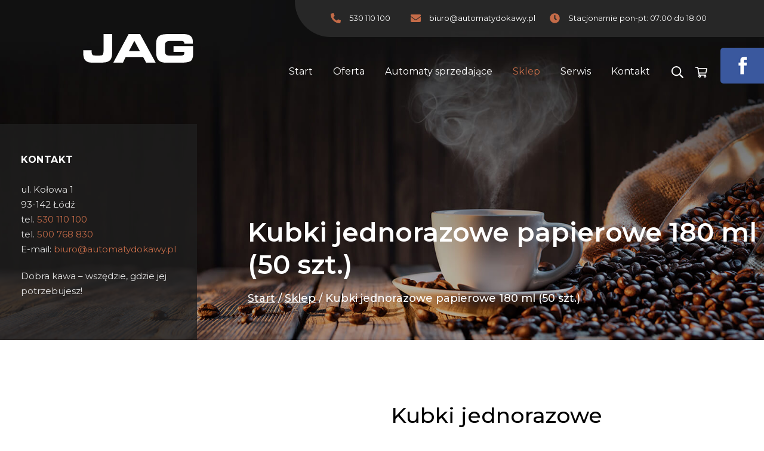

--- FILE ---
content_type: text/html; charset=UTF-8
request_url: https://automatydokawy.pl/sklep/kubki-jednorazowe-papierowe-180-100szt/
body_size: 15647
content:
<!DOCTYPE html>
<html lang="pl-PL">
<head>
	<meta charset="utf-8">
	<meta name="viewport" content="width=device-width, initial-scale=1.0">

	<meta name='robots' content='index, follow, max-image-preview:large, max-snippet:-1, max-video-preview:-1' />

	<!-- This site is optimized with the Yoast SEO plugin v23.5 - https://yoast.com/wordpress/plugins/seo/ -->
	<title>Kubki jednorazowe papierowe 180 ml (50 szt.) - Automatydokawy.pl | Automaty i produkty vendingowe</title>
	<link rel="canonical" href="https://automatydokawy.pl/sklep/kubki-jednorazowe-papierowe-180-100szt/" />
	<meta property="og:locale" content="pl_PL" />
	<meta property="og:type" content="article" />
	<meta property="og:title" content="Kubki jednorazowe papierowe 180 ml (50 szt.) - Automatydokawy.pl | Automaty i produkty vendingowe" />
	<meta property="og:description" content="Kubek papierowy o&nbsp;pojemności 180ml. Kubki wzorowo pracują w&nbsp;maszynach vendinowych. Kolor/wzór kubka wysyłany jest losowo i&nbsp;zależy od&nbsp;dostawy producenta. Ilość w&nbsp;rękawie 50 szt. Zgodnie z: ROZPORZĄDZENIE MINISTRA KLIMATU I&nbsp;ŚRODOWISKA z&nbsp;dnia 7 grudnia 2023&nbsp;r. w&nbsp;sprawie stawek opłaty za&nbsp;produkt  jednorazowego użytku z&nbsp;tworzyw sztucznych będące opakowaniami ROZPORZĄDZENIE MINISTRA KLIMATU I&nbsp;ŚRODOWISKA z&nbsp;dnia 9 grudnia 2023&nbsp;r. w&nbsp;sprawie stawek opłaty na&nbsp;pokrycie kosztów zagospodarowania odpadów [&hellip;]" />
	<meta property="og:url" content="https://automatydokawy.pl/sklep/kubki-jednorazowe-papierowe-180-100szt/" />
	<meta property="og:site_name" content="Automatydokawy.pl | Automaty i produkty vendingowe" />
	<meta property="article:modified_time" content="2024-11-20T10:01:50+00:00" />
	<meta property="og:image" content="https://automatydokawy.pl/wp-content/uploads/2021/08/photo-3.jpg" />
	<meta property="og:image:width" content="800" />
	<meta property="og:image:height" content="800" />
	<meta property="og:image:type" content="image/jpeg" />
	<meta name="twitter:card" content="summary_large_image" />
	<meta name="twitter:label1" content="Szacowany czas czytania" />
	<meta name="twitter:data1" content="1 minuta" />
	<script type="application/ld+json" class="yoast-schema-graph">{"@context":"https://schema.org","@graph":[{"@type":"WebPage","@id":"https://automatydokawy.pl/sklep/kubki-jednorazowe-papierowe-180-100szt/","url":"https://automatydokawy.pl/sklep/kubki-jednorazowe-papierowe-180-100szt/","name":"Kubki jednorazowe papierowe 180 ml (50 szt.) - Automatydokawy.pl | Automaty i produkty vendingowe","isPartOf":{"@id":"https://automatydokawy.pl/#website"},"primaryImageOfPage":{"@id":"https://automatydokawy.pl/sklep/kubki-jednorazowe-papierowe-180-100szt/#primaryimage"},"image":{"@id":"https://automatydokawy.pl/sklep/kubki-jednorazowe-papierowe-180-100szt/#primaryimage"},"thumbnailUrl":"https://automatydokawy.pl/wp-content/uploads/2021/08/photo-3.jpg","datePublished":"2020-07-21T10:06:31+00:00","dateModified":"2024-11-20T10:01:50+00:00","breadcrumb":{"@id":"https://automatydokawy.pl/sklep/kubki-jednorazowe-papierowe-180-100szt/#breadcrumb"},"inLanguage":"pl-PL","potentialAction":[{"@type":"ReadAction","target":["https://automatydokawy.pl/sklep/kubki-jednorazowe-papierowe-180-100szt/"]}]},{"@type":"ImageObject","inLanguage":"pl-PL","@id":"https://automatydokawy.pl/sklep/kubki-jednorazowe-papierowe-180-100szt/#primaryimage","url":"https://automatydokawy.pl/wp-content/uploads/2021/08/photo-3.jpg","contentUrl":"https://automatydokawy.pl/wp-content/uploads/2021/08/photo-3.jpg","width":800,"height":800},{"@type":"BreadcrumbList","@id":"https://automatydokawy.pl/sklep/kubki-jednorazowe-papierowe-180-100szt/#breadcrumb","itemListElement":[{"@type":"ListItem","position":1,"name":"Start","item":"https://automatydokawy.pl/"},{"@type":"ListItem","position":2,"name":"Sklep","item":"https://automatydokawy.pl/sklep/"},{"@type":"ListItem","position":3,"name":"Kubki jednorazowe papierowe 180 ml (50 szt.)"}]},{"@type":"WebSite","@id":"https://automatydokawy.pl/#website","url":"https://automatydokawy.pl/","name":"Automatydokawy.pl | Automaty i produkty vendingowe","description":"","potentialAction":[{"@type":"SearchAction","target":{"@type":"EntryPoint","urlTemplate":"https://automatydokawy.pl/?s={search_term_string}"},"query-input":{"@type":"PropertyValueSpecification","valueRequired":true,"valueName":"search_term_string"}}],"inLanguage":"pl-PL"}]}</script>
	<!-- / Yoast SEO plugin. -->


<link rel='dns-prefetch' href='//fonts.googleapis.com' />
<link rel='stylesheet' id='flexible-shipping-free-shipping-notice-block-integration-blocks-integration-frontend-css' href='https://automatydokawy.pl/wp-content/plugins/flexible-shipping/assets/blocks/free-shipping-notice-block-integration/style-index.css?ver=1705912000' media='all' />
<link rel='stylesheet' id='flexible-shipping-free-shipping-notice-block-integration-blocks-integration-editor-css' href='https://automatydokawy.pl/wp-content/plugins/flexible-shipping/assets/blocks/free-shipping-notice-block-integration/style-index.css?ver=1705912000' media='all' />
<style id='classic-theme-styles-inline-css'>
/*! This file is auto-generated */
.wp-block-button__link{color:#fff;background-color:#32373c;border-radius:9999px;box-shadow:none;text-decoration:none;padding:calc(.667em + 2px) calc(1.333em + 2px);font-size:1.125em}.wp-block-file__button{background:#32373c;color:#fff;text-decoration:none}
</style>
<style id='global-styles-inline-css'>
body{--wp--preset--color--black: #000000;--wp--preset--color--cyan-bluish-gray: #abb8c3;--wp--preset--color--white: #ffffff;--wp--preset--color--pale-pink: #f78da7;--wp--preset--color--vivid-red: #cf2e2e;--wp--preset--color--luminous-vivid-orange: #ff6900;--wp--preset--color--luminous-vivid-amber: #fcb900;--wp--preset--color--light-green-cyan: #7bdcb5;--wp--preset--color--vivid-green-cyan: #00d084;--wp--preset--color--pale-cyan-blue: #8ed1fc;--wp--preset--color--vivid-cyan-blue: #0693e3;--wp--preset--color--vivid-purple: #9b51e0;--wp--preset--gradient--vivid-cyan-blue-to-vivid-purple: linear-gradient(135deg,rgba(6,147,227,1) 0%,rgb(155,81,224) 100%);--wp--preset--gradient--light-green-cyan-to-vivid-green-cyan: linear-gradient(135deg,rgb(122,220,180) 0%,rgb(0,208,130) 100%);--wp--preset--gradient--luminous-vivid-amber-to-luminous-vivid-orange: linear-gradient(135deg,rgba(252,185,0,1) 0%,rgba(255,105,0,1) 100%);--wp--preset--gradient--luminous-vivid-orange-to-vivid-red: linear-gradient(135deg,rgba(255,105,0,1) 0%,rgb(207,46,46) 100%);--wp--preset--gradient--very-light-gray-to-cyan-bluish-gray: linear-gradient(135deg,rgb(238,238,238) 0%,rgb(169,184,195) 100%);--wp--preset--gradient--cool-to-warm-spectrum: linear-gradient(135deg,rgb(74,234,220) 0%,rgb(151,120,209) 20%,rgb(207,42,186) 40%,rgb(238,44,130) 60%,rgb(251,105,98) 80%,rgb(254,248,76) 100%);--wp--preset--gradient--blush-light-purple: linear-gradient(135deg,rgb(255,206,236) 0%,rgb(152,150,240) 100%);--wp--preset--gradient--blush-bordeaux: linear-gradient(135deg,rgb(254,205,165) 0%,rgb(254,45,45) 50%,rgb(107,0,62) 100%);--wp--preset--gradient--luminous-dusk: linear-gradient(135deg,rgb(255,203,112) 0%,rgb(199,81,192) 50%,rgb(65,88,208) 100%);--wp--preset--gradient--pale-ocean: linear-gradient(135deg,rgb(255,245,203) 0%,rgb(182,227,212) 50%,rgb(51,167,181) 100%);--wp--preset--gradient--electric-grass: linear-gradient(135deg,rgb(202,248,128) 0%,rgb(113,206,126) 100%);--wp--preset--gradient--midnight: linear-gradient(135deg,rgb(2,3,129) 0%,rgb(40,116,252) 100%);--wp--preset--font-size--small: 13px;--wp--preset--font-size--medium: 20px;--wp--preset--font-size--large: 36px;--wp--preset--font-size--x-large: 42px;--wp--preset--font-family--inter: "Inter", sans-serif;--wp--preset--font-family--cardo: Cardo;--wp--preset--spacing--20: 0.44rem;--wp--preset--spacing--30: 0.67rem;--wp--preset--spacing--40: 1rem;--wp--preset--spacing--50: 1.5rem;--wp--preset--spacing--60: 2.25rem;--wp--preset--spacing--70: 3.38rem;--wp--preset--spacing--80: 5.06rem;--wp--preset--shadow--natural: 6px 6px 9px rgba(0, 0, 0, 0.2);--wp--preset--shadow--deep: 12px 12px 50px rgba(0, 0, 0, 0.4);--wp--preset--shadow--sharp: 6px 6px 0px rgba(0, 0, 0, 0.2);--wp--preset--shadow--outlined: 6px 6px 0px -3px rgba(255, 255, 255, 1), 6px 6px rgba(0, 0, 0, 1);--wp--preset--shadow--crisp: 6px 6px 0px rgba(0, 0, 0, 1);}:where(.is-layout-flex){gap: 0.5em;}:where(.is-layout-grid){gap: 0.5em;}body .is-layout-flow > .alignleft{float: left;margin-inline-start: 0;margin-inline-end: 2em;}body .is-layout-flow > .alignright{float: right;margin-inline-start: 2em;margin-inline-end: 0;}body .is-layout-flow > .aligncenter{margin-left: auto !important;margin-right: auto !important;}body .is-layout-constrained > .alignleft{float: left;margin-inline-start: 0;margin-inline-end: 2em;}body .is-layout-constrained > .alignright{float: right;margin-inline-start: 2em;margin-inline-end: 0;}body .is-layout-constrained > .aligncenter{margin-left: auto !important;margin-right: auto !important;}body .is-layout-constrained > :where(:not(.alignleft):not(.alignright):not(.alignfull)){max-width: var(--wp--style--global--content-size);margin-left: auto !important;margin-right: auto !important;}body .is-layout-constrained > .alignwide{max-width: var(--wp--style--global--wide-size);}body .is-layout-flex{display: flex;}body .is-layout-flex{flex-wrap: wrap;align-items: center;}body .is-layout-flex > *{margin: 0;}body .is-layout-grid{display: grid;}body .is-layout-grid > *{margin: 0;}:where(.wp-block-columns.is-layout-flex){gap: 2em;}:where(.wp-block-columns.is-layout-grid){gap: 2em;}:where(.wp-block-post-template.is-layout-flex){gap: 1.25em;}:where(.wp-block-post-template.is-layout-grid){gap: 1.25em;}.has-black-color{color: var(--wp--preset--color--black) !important;}.has-cyan-bluish-gray-color{color: var(--wp--preset--color--cyan-bluish-gray) !important;}.has-white-color{color: var(--wp--preset--color--white) !important;}.has-pale-pink-color{color: var(--wp--preset--color--pale-pink) !important;}.has-vivid-red-color{color: var(--wp--preset--color--vivid-red) !important;}.has-luminous-vivid-orange-color{color: var(--wp--preset--color--luminous-vivid-orange) !important;}.has-luminous-vivid-amber-color{color: var(--wp--preset--color--luminous-vivid-amber) !important;}.has-light-green-cyan-color{color: var(--wp--preset--color--light-green-cyan) !important;}.has-vivid-green-cyan-color{color: var(--wp--preset--color--vivid-green-cyan) !important;}.has-pale-cyan-blue-color{color: var(--wp--preset--color--pale-cyan-blue) !important;}.has-vivid-cyan-blue-color{color: var(--wp--preset--color--vivid-cyan-blue) !important;}.has-vivid-purple-color{color: var(--wp--preset--color--vivid-purple) !important;}.has-black-background-color{background-color: var(--wp--preset--color--black) !important;}.has-cyan-bluish-gray-background-color{background-color: var(--wp--preset--color--cyan-bluish-gray) !important;}.has-white-background-color{background-color: var(--wp--preset--color--white) !important;}.has-pale-pink-background-color{background-color: var(--wp--preset--color--pale-pink) !important;}.has-vivid-red-background-color{background-color: var(--wp--preset--color--vivid-red) !important;}.has-luminous-vivid-orange-background-color{background-color: var(--wp--preset--color--luminous-vivid-orange) !important;}.has-luminous-vivid-amber-background-color{background-color: var(--wp--preset--color--luminous-vivid-amber) !important;}.has-light-green-cyan-background-color{background-color: var(--wp--preset--color--light-green-cyan) !important;}.has-vivid-green-cyan-background-color{background-color: var(--wp--preset--color--vivid-green-cyan) !important;}.has-pale-cyan-blue-background-color{background-color: var(--wp--preset--color--pale-cyan-blue) !important;}.has-vivid-cyan-blue-background-color{background-color: var(--wp--preset--color--vivid-cyan-blue) !important;}.has-vivid-purple-background-color{background-color: var(--wp--preset--color--vivid-purple) !important;}.has-black-border-color{border-color: var(--wp--preset--color--black) !important;}.has-cyan-bluish-gray-border-color{border-color: var(--wp--preset--color--cyan-bluish-gray) !important;}.has-white-border-color{border-color: var(--wp--preset--color--white) !important;}.has-pale-pink-border-color{border-color: var(--wp--preset--color--pale-pink) !important;}.has-vivid-red-border-color{border-color: var(--wp--preset--color--vivid-red) !important;}.has-luminous-vivid-orange-border-color{border-color: var(--wp--preset--color--luminous-vivid-orange) !important;}.has-luminous-vivid-amber-border-color{border-color: var(--wp--preset--color--luminous-vivid-amber) !important;}.has-light-green-cyan-border-color{border-color: var(--wp--preset--color--light-green-cyan) !important;}.has-vivid-green-cyan-border-color{border-color: var(--wp--preset--color--vivid-green-cyan) !important;}.has-pale-cyan-blue-border-color{border-color: var(--wp--preset--color--pale-cyan-blue) !important;}.has-vivid-cyan-blue-border-color{border-color: var(--wp--preset--color--vivid-cyan-blue) !important;}.has-vivid-purple-border-color{border-color: var(--wp--preset--color--vivid-purple) !important;}.has-vivid-cyan-blue-to-vivid-purple-gradient-background{background: var(--wp--preset--gradient--vivid-cyan-blue-to-vivid-purple) !important;}.has-light-green-cyan-to-vivid-green-cyan-gradient-background{background: var(--wp--preset--gradient--light-green-cyan-to-vivid-green-cyan) !important;}.has-luminous-vivid-amber-to-luminous-vivid-orange-gradient-background{background: var(--wp--preset--gradient--luminous-vivid-amber-to-luminous-vivid-orange) !important;}.has-luminous-vivid-orange-to-vivid-red-gradient-background{background: var(--wp--preset--gradient--luminous-vivid-orange-to-vivid-red) !important;}.has-very-light-gray-to-cyan-bluish-gray-gradient-background{background: var(--wp--preset--gradient--very-light-gray-to-cyan-bluish-gray) !important;}.has-cool-to-warm-spectrum-gradient-background{background: var(--wp--preset--gradient--cool-to-warm-spectrum) !important;}.has-blush-light-purple-gradient-background{background: var(--wp--preset--gradient--blush-light-purple) !important;}.has-blush-bordeaux-gradient-background{background: var(--wp--preset--gradient--blush-bordeaux) !important;}.has-luminous-dusk-gradient-background{background: var(--wp--preset--gradient--luminous-dusk) !important;}.has-pale-ocean-gradient-background{background: var(--wp--preset--gradient--pale-ocean) !important;}.has-electric-grass-gradient-background{background: var(--wp--preset--gradient--electric-grass) !important;}.has-midnight-gradient-background{background: var(--wp--preset--gradient--midnight) !important;}.has-small-font-size{font-size: var(--wp--preset--font-size--small) !important;}.has-medium-font-size{font-size: var(--wp--preset--font-size--medium) !important;}.has-large-font-size{font-size: var(--wp--preset--font-size--large) !important;}.has-x-large-font-size{font-size: var(--wp--preset--font-size--x-large) !important;}
.wp-block-navigation a:where(:not(.wp-element-button)){color: inherit;}
:where(.wp-block-post-template.is-layout-flex){gap: 1.25em;}:where(.wp-block-post-template.is-layout-grid){gap: 1.25em;}
:where(.wp-block-columns.is-layout-flex){gap: 2em;}:where(.wp-block-columns.is-layout-grid){gap: 2em;}
.wp-block-pullquote{font-size: 1.5em;line-height: 1.6;}
</style>
<link rel='stylesheet' id='photoswipe-css' href='https://automatydokawy.pl/wp-content/plugins/woocommerce/assets/css/photoswipe/photoswipe.min.css?ver=9.1.5' media='all' />
<link rel='stylesheet' id='photoswipe-default-skin-css' href='https://automatydokawy.pl/wp-content/plugins/woocommerce/assets/css/photoswipe/default-skin/default-skin.min.css?ver=9.1.5' media='all' />
<style id='woocommerce-inline-inline-css'>
.woocommerce form .form-row .required { visibility: visible; }
</style>
<link rel='stylesheet' id='google-fonts-css' href='https://fonts.googleapis.com/css2?family=Courgette&#038;family=Montserrat:wght@300;400;500;600;700&#038;display=swap' media='all' />
<link rel='stylesheet' id='magnific-popup-css' href='https://automatydokawy.pl/wp-content/themes/dotspice/css/magnific-popup.min.css' media='all' />
<link rel='stylesheet' id='style-css' href='https://automatydokawy.pl/wp-content/themes/dotspice/css/style.css?ver=1703336142' media='all' />
<style id='style-inline-css'>
.jumbotron{background-image:url(https://automatydokawy.pl/wp-content/uploads/2021/08/automaty-jumbotron.jpg)}div.wpcf7 .ajax-loader:before{background-image:url('data:image/svg+xml;charset=utf-8,%3Csvg version="1.1" xmlns="http://www.w3.org/2000/svg" viewBox="0 0 512 512" width="40" height="40" fill="%23000000"%3E%3Cpath d="M296 48c0 22.091-17.909 40-40 40s-40-17.909-40-40 17.909-40 40-40 40 17.909 40 40zm-40 376c-22.091 0-40 17.909-40 40s17.909 40 40 40 40-17.909 40-40-17.909-40-40-40zm248-168c0-22.091-17.909-40-40-40s-40 17.909-40 40 17.909 40 40 40 40-17.909 40-40zm-416 0c0-22.091-17.909-40-40-40S8 233.909 8 256s17.909 40 40 40 40-17.909 40-40zm20.922-187.078c-22.091 0-40 17.909-40 40s17.909 40 40 40 40-17.909 40-40c0-22.092-17.909-40-40-40zm294.156 294.156c-22.091 0-40 17.909-40 40s17.909 40 40 40c22.092 0 40-17.909 40-40s-17.908-40-40-40zm-294.156 0c-22.091 0-40 17.909-40 40s17.909 40 40 40 40-17.909 40-40-17.909-40-40-40z" vector-effect="non-scaling-stroke"%3E%3C/path%3E%3C/svg%3E')}.gallery .gallery-item .gallery-icon>a:after{background-image:url('data:image/svg+xml;charset=utf-8,%3Csvg version="1.1" xmlns="http://www.w3.org/2000/svg" viewBox="0 0 512 512" width="18" height="18" fill="%23FFF"%3E%3Cpath d="M508.5 468.9L387.1 347.5c-2.3-2.3-5.3-3.5-8.5-3.5h-13.2c31.5-36.5 50.6-84 50.6-136C416 93.1 322.9 0 208 0S0 93.1 0 208s93.1 208 208 208c52 0 99.5-19.1 136-50.6v13.2c0 3.2 1.3 6.2 3.5 8.5l121.4 121.4c4.7 4.7 12.3 4.7 17 0l22.6-22.6c4.7-4.7 4.7-12.3 0-17zM208 368c-88.4 0-160-71.6-160-160S119.6 48 208 48s160 71.6 160 160-71.6 160-160 160z" vector-effect="non-scaling-stroke"%3E%3C/path%3E%3C/svg%3E')}.product-col .product-box-img:after{background-image:url('data:image/svg+xml;charset=utf-8,%3Csvg version="1.1" xmlns="http://www.w3.org/2000/svg" viewBox="0 0 512 512" width="18" height="18" fill="%23FFF"%3E%3Cpath d="M508.5 468.9L387.1 347.5c-2.3-2.3-5.3-3.5-8.5-3.5h-13.2c31.5-36.5 50.6-84 50.6-136C416 93.1 322.9 0 208 0S0 93.1 0 208s93.1 208 208 208c52 0 99.5-19.1 136-50.6v13.2c0 3.2 1.3 6.2 3.5 8.5l121.4 121.4c4.7 4.7 12.3 4.7 17 0l22.6-22.6c4.7-4.7 4.7-12.3 0-17zM208 368c-88.4 0-160-71.6-160-160S119.6 48 208 48s160 71.6 160 160-71.6 160-160 160z" vector-effect="non-scaling-stroke"%3E%3C/path%3E%3C/svg%3E')}.product-box>a:not(.product-box__link):after{background-image:url('data:image/svg+xml;charset=utf-8,%3Csvg version="1.1" xmlns="http://www.w3.org/2000/svg" viewBox="0 0 512 512" width="18" height="18" fill="%23FFF"%3E%3Cpath d="M508.5 468.9L387.1 347.5c-2.3-2.3-5.3-3.5-8.5-3.5h-13.2c31.5-36.5 50.6-84 50.6-136C416 93.1 322.9 0 208 0S0 93.1 0 208s93.1 208 208 208c52 0 99.5-19.1 136-50.6v13.2c0 3.2 1.3 6.2 3.5 8.5l121.4 121.4c4.7 4.7 12.3 4.7 17 0l22.6-22.6c4.7-4.7 4.7-12.3 0-17zM208 368c-88.4 0-160-71.6-160-160S119.6 48 208 48s160 71.6 160 160-71.6 160-160 160z" vector-effect="non-scaling-stroke"%3E%3C/path%3E%3C/svg%3E')}.woocommerce-product-gallery__image>a:after{background-image:url('data:image/svg+xml;charset=utf-8,%3Csvg version="1.1" xmlns="http://www.w3.org/2000/svg" viewBox="0 0 512 512" width="18" height="18" fill="%23FFF"%3E%3Cpath d="M508.5 468.9L387.1 347.5c-2.3-2.3-5.3-3.5-8.5-3.5h-13.2c31.5-36.5 50.6-84 50.6-136C416 93.1 322.9 0 208 0S0 93.1 0 208s93.1 208 208 208c52 0 99.5-19.1 136-50.6v13.2c0 3.2 1.3 6.2 3.5 8.5l121.4 121.4c4.7 4.7 12.3 4.7 17 0l22.6-22.6c4.7-4.7 4.7-12.3 0-17zM208 368c-88.4 0-160-71.6-160-160S119.6 48 208 48s160 71.6 160 160-71.6 160-160 160z" vector-effect="non-scaling-stroke"%3E%3C/path%3E%3C/svg%3E')}.blog-post__img__link:after{background-image:url('data:image/svg+xml;charset=utf-8,%3Csvg version="1.1" xmlns="http://www.w3.org/2000/svg" viewBox="0 0 512 512" width="18" height="18" fill="%23FFF"%3E%3Cpath d="M508.5 468.9L387.1 347.5c-2.3-2.3-5.3-3.5-8.5-3.5h-13.2c31.5-36.5 50.6-84 50.6-136C416 93.1 322.9 0 208 0S0 93.1 0 208s93.1 208 208 208c52 0 99.5-19.1 136-50.6v13.2c0 3.2 1.3 6.2 3.5 8.5l121.4 121.4c4.7 4.7 12.3 4.7 17 0l22.6-22.6c4.7-4.7 4.7-12.3 0-17zM208 368c-88.4 0-160-71.6-160-160S119.6 48 208 48s160 71.6 160 160-71.6 160-160 160z" vector-effect="non-scaling-stroke"%3E%3C/path%3E%3C/svg%3E')}.std-list ul li:before{background-image:url('data:image/svg+xml;charset=utf-8,%3Csvg version="1.1" xmlns="http://www.w3.org/2000/svg" viewBox="0 0 448 512" width="16" height="16" fill="%23c46b48"%3E%3Cpath d="M435.848 83.466L172.804 346.51l-96.652-96.652c-4.686-4.686-12.284-4.686-16.971 0l-28.284 28.284c-4.686 4.686-4.686 12.284 0 16.971l133.421 133.421c4.686 4.686 12.284 4.686 16.971 0l299.813-299.813c4.686-4.686 4.686-12.284 0-16.971l-28.284-28.284c-4.686-4.686-12.284-4.686-16.97 0z" vector-effect="non-scaling-stroke"%3E%3C/path%3E%3C/svg%3E')}.page-content ul li:before{background-image:url('data:image/svg+xml;charset=utf-8,%3Csvg version="1.1" xmlns="http://www.w3.org/2000/svg" viewBox="0 0 448 512" width="16" height="16" fill="%23c46b48"%3E%3Cpath d="M435.848 83.466L172.804 346.51l-96.652-96.652c-4.686-4.686-12.284-4.686-16.971 0l-28.284 28.284c-4.686 4.686-4.686 12.284 0 16.971l133.421 133.421c4.686 4.686 12.284 4.686 16.971 0l299.813-299.813c4.686-4.686 4.686-12.284 0-16.971l-28.284-28.284c-4.686-4.686-12.284-4.686-16.97 0z" vector-effect="non-scaling-stroke"%3E%3C/path%3E%3C/svg%3E')}.post-content ul li:before{background-image:url('data:image/svg+xml;charset=utf-8,%3Csvg version="1.1" xmlns="http://www.w3.org/2000/svg" viewBox="0 0 448 512" width="16" height="16" fill="%23c46b48"%3E%3Cpath d="M435.848 83.466L172.804 346.51l-96.652-96.652c-4.686-4.686-12.284-4.686-16.971 0l-28.284 28.284c-4.686 4.686-4.686 12.284 0 16.971l133.421 133.421c4.686 4.686 12.284 4.686 16.971 0l299.813-299.813c4.686-4.686 4.686-12.284 0-16.971l-28.284-28.284c-4.686-4.686-12.284-4.686-16.97 0z" vector-effect="non-scaling-stroke"%3E%3C/path%3E%3C/svg%3E')}.blockUI.blockOverlay:before{background-image:url('data:image/svg+xml;charset=utf-8,%3Csvg version="1.1" xmlns="http://www.w3.org/2000/svg" viewBox="0 0 512 512" width="30" height="30" fill="%23000000"%3E%3Cpath d="M296 48c0 22.091-17.909 40-40 40s-40-17.909-40-40 17.909-40 40-40 40 17.909 40 40zm-40 376c-22.091 0-40 17.909-40 40s17.909 40 40 40 40-17.909 40-40-17.909-40-40-40zm248-168c0-22.091-17.909-40-40-40s-40 17.909-40 40 17.909 40 40 40 40-17.909 40-40zm-416 0c0-22.091-17.909-40-40-40S8 233.909 8 256s17.909 40 40 40 40-17.909 40-40zm20.922-187.078c-22.091 0-40 17.909-40 40s17.909 40 40 40 40-17.909 40-40c0-22.092-17.909-40-40-40zm294.156 294.156c-22.091 0-40 17.909-40 40s17.909 40 40 40c22.092 0 40-17.909 40-40s-17.908-40-40-40zm-294.156 0c-22.091 0-40 17.909-40 40s17.909 40 40 40 40-17.909 40-40-17.909-40-40-40z" vector-effect="non-scaling-stroke"%3E%3C/path%3E%3C/svg%3E')}.widget_product_categories .cat-parent:after{background-image:url('data:image/svg+xml;charset=utf-8,%3Csvg version="1.1" xmlns="http://www.w3.org/2000/svg" viewBox="0 0 320 512" width="12" height="12" fill="%23000000"%3E%3Cpath d="M151.5 347.8L3.5 201c-4.7-4.7-4.7-12.3 0-17l19.8-19.8c4.7-4.7 12.3-4.7 17 0L160 282.7l119.7-118.5c4.7-4.7 12.3-4.7 17 0l19.8 19.8c4.7 4.7 4.7 12.3 0 17l-148 146.8c-4.7 4.7-12.3 4.7-17 0z" vector-effect="non-scaling-stroke"%3E%3C/path%3E%3C/svg%3E')}.product-box__add-to-cart .icon{background-image:url('data:image/svg+xml;charset=utf-8,%3Csvg version="1.1" xmlns="http://www.w3.org/2000/svg" viewBox="0 0 576 512" width="18" height="18" fill="%23000000"%3E%3Cpath d="M551.991 64H144.28l-8.726-44.608C133.35 8.128 123.478 0 112 0H12C5.373 0 0 5.373 0 12v24c0 6.627 5.373 12 12 12h80.24l69.594 355.701C150.796 415.201 144 430.802 144 448c0 35.346 28.654 64 64 64s64-28.654 64-64a63.681 63.681 0 0 0-8.583-32h145.167a63.681 63.681 0 0 0-8.583 32c0 35.346 28.654 64 64 64 35.346 0 64-28.654 64-64 0-18.136-7.556-34.496-19.676-46.142l1.035-4.757c3.254-14.96-8.142-29.101-23.452-29.101H203.76l-9.39-48h312.405c11.29 0 21.054-7.869 23.452-18.902l45.216-208C578.695 78.139 567.299 64 551.991 64zM208 472c-13.234 0-24-10.766-24-24s10.766-24 24-24 24 10.766 24 24-10.766 24-24 24zm256 0c-13.234 0-24-10.766-24-24s10.766-24 24-24 24 10.766 24 24-10.766 24-24 24zm23.438-200H184.98l-31.31-160h368.548l-34.78 160z" vector-effect="non-scaling-stroke"%3E%3C/path%3E%3C/svg%3E')}.product-box__add-to-cart.loading .icon{background-image:url('data:image/svg+xml;charset=utf-8,%3Csvg version="1.1" xmlns="http://www.w3.org/2000/svg" viewBox="0 0 512 512" width="18" height="18" fill="%23000000"%3E%3Cpath d="M296 48c0 22.091-17.909 40-40 40s-40-17.909-40-40 17.909-40 40-40 40 17.909 40 40zm-40 376c-22.091 0-40 17.909-40 40s17.909 40 40 40 40-17.909 40-40-17.909-40-40-40zm248-168c0-22.091-17.909-40-40-40s-40 17.909-40 40 17.909 40 40 40 40-17.909 40-40zm-416 0c0-22.091-17.909-40-40-40S8 233.909 8 256s17.909 40 40 40 40-17.909 40-40zm20.922-187.078c-22.091 0-40 17.909-40 40s17.909 40 40 40 40-17.909 40-40c0-22.092-17.909-40-40-40zm294.156 294.156c-22.091 0-40 17.909-40 40s17.909 40 40 40c22.092 0 40-17.909 40-40s-17.908-40-40-40zm-294.156 0c-22.091 0-40 17.909-40 40s17.909 40 40 40 40-17.909 40-40-17.909-40-40-40z" vector-effect="non-scaling-stroke"%3E%3C/path%3E%3C/svg%3E')}.product-box__add-to-cart.added .icon{background-image:url('data:image/svg+xml;charset=utf-8,%3Csvg version="1.1" xmlns="http://www.w3.org/2000/svg" viewBox="0 0 448 512" width="18" height="18" fill="%23000000"%3E%3Cpath d="M435.848 83.466L172.804 346.51l-96.652-96.652c-4.686-4.686-12.284-4.686-16.971 0l-28.284 28.284c-4.686 4.686-4.686 12.284 0 16.971l133.421 133.421c4.686 4.686 12.284 4.686 16.971 0l299.813-299.813c4.686-4.686 4.686-12.284 0-16.971l-28.284-28.284c-4.686-4.686-12.284-4.686-16.97 0z" vector-effect="non-scaling-stroke"%3E%3C/path%3E%3C/svg%3E')}.add_to_cart_button.loading:after{background-image:url('data:image/svg+xml;charset=utf-8,%3Csvg version="1.1" xmlns="http://www.w3.org/2000/svg" viewBox="0 0 512 512" width="14" height="14" fill="%23FFFFFF"%3E%3Cpath d="M296 48c0 22.091-17.909 40-40 40s-40-17.909-40-40 17.909-40 40-40 40 17.909 40 40zm-40 376c-22.091 0-40 17.909-40 40s17.909 40 40 40 40-17.909 40-40-17.909-40-40-40zm248-168c0-22.091-17.909-40-40-40s-40 17.909-40 40 17.909 40 40 40 40-17.909 40-40zm-416 0c0-22.091-17.909-40-40-40S8 233.909 8 256s17.909 40 40 40 40-17.909 40-40zm20.922-187.078c-22.091 0-40 17.909-40 40s17.909 40 40 40 40-17.909 40-40c0-22.092-17.909-40-40-40zm294.156 294.156c-22.091 0-40 17.909-40 40s17.909 40 40 40c22.092 0 40-17.909 40-40s-17.908-40-40-40zm-294.156 0c-22.091 0-40 17.909-40 40s17.909 40 40 40 40-17.909 40-40-17.909-40-40-40z" vector-effect="non-scaling-stroke"%3E%3C/path%3E%3C/svg%3E')}.add_to_cart_button.added:after{background-image:url('data:image/svg+xml;charset=utf-8,%3Csvg version="1.1" xmlns="http://www.w3.org/2000/svg" viewBox="0 0 448 512" width="14" height="14" fill="%23FFFFFF"%3E%3Cpath d="M435.848 83.466L172.804 346.51l-96.652-96.652c-4.686-4.686-12.284-4.686-16.971 0l-28.284 28.284c-4.686 4.686-4.686 12.284 0 16.971l133.421 133.421c4.686 4.686 12.284 4.686 16.971 0l299.813-299.813c4.686-4.686 4.686-12.284 0-16.971l-28.284-28.284c-4.686-4.686-12.284-4.686-16.97 0z" vector-effect="non-scaling-stroke"%3E%3C/path%3E%3C/svg%3E')}.woocommerce-mini-cart-item .remove:before{background-image:url('data:image/svg+xml;charset=utf-8,%3Csvg version="1.1" xmlns="http://www.w3.org/2000/svg" viewBox="0 0 320 512" width="12" height="12" fill="%23FFFFFF"%3E%3Cpath d="M207.6 256l107.72-107.72c6.23-6.23 6.23-16.34 0-22.58l-25.03-25.03c-6.23-6.23-16.34-6.23-22.58 0L160 208.4 52.28 100.68c-6.23-6.23-16.34-6.23-22.58 0L4.68 125.7c-6.23 6.23-6.23 16.34 0 22.58L112.4 256 4.68 363.72c-6.23 6.23-6.23 16.34 0 22.58l25.03 25.03c6.23 6.23 16.34 6.23 22.58 0L160 303.6l107.72 107.72c6.23 6.23 16.34 6.23 22.58 0l25.03-25.03c6.23-6.23 6.23-16.34 0-22.58L207.6 256z" vector-effect="non-scaling-stroke"%3E%3C/path%3E%3C/svg%3E')}.star-rating:before{background-image:url('data:image/svg+xml;charset=utf-8,%3Csvg version="1.1" xmlns="http://www.w3.org/2000/svg" viewBox="0 0 576 512" width="16" height="16" fill="%23f9bc39"%3E%3Cpath d="M528.1 171.5L382 150.2 316.7 17.8c-11.7-23.6-45.6-23.9-57.4 0L194 150.2 47.9 171.5c-26.2 3.8-36.7 36.1-17.7 54.6l105.7 103-25 145.5c-4.5 26.3 23.2 46 46.4 33.7L288 439.6l130.7 68.7c23.2 12.2 50.9-7.4 46.4-33.7l-25-145.5 105.7-103c19-18.5 8.5-50.8-17.7-54.6zM388.6 312.3l23.7 138.4L288 385.4l-124.3 65.3 23.7-138.4-100.6-98 139-20.2 62.2-126 62.2 126 139 20.2-100.6 98z" vector-effect="non-scaling-stroke"%3E%3C/path%3E%3C/svg%3E')}.comment-form-rating p.stars a:before{background-image:url('data:image/svg+xml;charset=utf-8,%3Csvg version="1.1" xmlns="http://www.w3.org/2000/svg" viewBox="0 0 576 512" width="16" height="16" fill="%23f9bc39"%3E%3Cpath d="M528.1 171.5L382 150.2 316.7 17.8c-11.7-23.6-45.6-23.9-57.4 0L194 150.2 47.9 171.5c-26.2 3.8-36.7 36.1-17.7 54.6l105.7 103-25 145.5c-4.5 26.3 23.2 46 46.4 33.7L288 439.6l130.7 68.7c23.2 12.2 50.9-7.4 46.4-33.7l-25-145.5 105.7-103c19-18.5 8.5-50.8-17.7-54.6zM388.6 312.3l23.7 138.4L288 385.4l-124.3 65.3 23.7-138.4-100.6-98 139-20.2 62.2-126 62.2 126 139 20.2-100.6 98z" vector-effect="non-scaling-stroke"%3E%3C/path%3E%3C/svg%3E')}.comment-form-rating p.stars a:hover~a:before{background-image:url('data:image/svg+xml;charset=utf-8,%3Csvg version="1.1" xmlns="http://www.w3.org/2000/svg" viewBox="0 0 576 512" width="16" height="16" fill="%23f9bc39"%3E%3Cpath d="M528.1 171.5L382 150.2 316.7 17.8c-11.7-23.6-45.6-23.9-57.4 0L194 150.2 47.9 171.5c-26.2 3.8-36.7 36.1-17.7 54.6l105.7 103-25 145.5c-4.5 26.3 23.2 46 46.4 33.7L288 439.6l130.7 68.7c23.2 12.2 50.9-7.4 46.4-33.7l-25-145.5 105.7-103c19-18.5 8.5-50.8-17.7-54.6zM388.6 312.3l23.7 138.4L288 385.4l-124.3 65.3 23.7-138.4-100.6-98 139-20.2 62.2-126 62.2 126 139 20.2-100.6 98z" vector-effect="non-scaling-stroke"%3E%3C/path%3E%3C/svg%3E')}.comment-form-rating p.stars.selected a.active~a:before{background-image:url('data:image/svg+xml;charset=utf-8,%3Csvg version="1.1" xmlns="http://www.w3.org/2000/svg" viewBox="0 0 576 512" width="16" height="16" fill="%23f9bc39"%3E%3Cpath d="M528.1 171.5L382 150.2 316.7 17.8c-11.7-23.6-45.6-23.9-57.4 0L194 150.2 47.9 171.5c-26.2 3.8-36.7 36.1-17.7 54.6l105.7 103-25 145.5c-4.5 26.3 23.2 46 46.4 33.7L288 439.6l130.7 68.7c23.2 12.2 50.9-7.4 46.4-33.7l-25-145.5 105.7-103c19-18.5 8.5-50.8-17.7-54.6zM388.6 312.3l23.7 138.4L288 385.4l-124.3 65.3 23.7-138.4-100.6-98 139-20.2 62.2-126 62.2 126 139 20.2-100.6 98z" vector-effect="non-scaling-stroke"%3E%3C/path%3E%3C/svg%3E')}.star-rating span{background-image:url('data:image/svg+xml;charset=utf-8,%3Csvg version="1.1" xmlns="http://www.w3.org/2000/svg" viewBox="0 0 576 512" width="16" height="16" fill="%23f9bc39"%3E%3Cpath d="M259.3 17.8L194 150.2 47.9 171.5c-26.2 3.8-36.7 36.1-17.7 54.6l105.7 103-25 145.5c-4.5 26.3 23.2 46 46.4 33.7L288 439.6l130.7 68.7c23.2 12.2 50.9-7.4 46.4-33.7l-25-145.5 105.7-103c19-18.5 8.5-50.8-17.7-54.6L382 150.2 316.7 17.8c-11.7-23.6-45.6-23.9-57.4 0z" vector-effect="non-scaling-stroke"%3E%3C/path%3E%3C/svg%3E')}.comment-form-rating p.stars:hover a:before{background-image:url('data:image/svg+xml;charset=utf-8,%3Csvg version="1.1" xmlns="http://www.w3.org/2000/svg" viewBox="0 0 576 512" width="16" height="16" fill="%23f9bc39"%3E%3Cpath d="M259.3 17.8L194 150.2 47.9 171.5c-26.2 3.8-36.7 36.1-17.7 54.6l105.7 103-25 145.5c-4.5 26.3 23.2 46 46.4 33.7L288 439.6l130.7 68.7c23.2 12.2 50.9-7.4 46.4-33.7l-25-145.5 105.7-103c19-18.5 8.5-50.8-17.7-54.6L382 150.2 316.7 17.8c-11.7-23.6-45.6-23.9-57.4 0z" vector-effect="non-scaling-stroke"%3E%3C/path%3E%3C/svg%3E')}.comment-form-rating p.stars.selected a.active:before{background-image:url('data:image/svg+xml;charset=utf-8,%3Csvg version="1.1" xmlns="http://www.w3.org/2000/svg" viewBox="0 0 576 512" width="16" height="16" fill="%23f9bc39"%3E%3Cpath d="M259.3 17.8L194 150.2 47.9 171.5c-26.2 3.8-36.7 36.1-17.7 54.6l105.7 103-25 145.5c-4.5 26.3 23.2 46 46.4 33.7L288 439.6l130.7 68.7c23.2 12.2 50.9-7.4 46.4-33.7l-25-145.5 105.7-103c19-18.5 8.5-50.8-17.7-54.6L382 150.2 316.7 17.8c-11.7-23.6-45.6-23.9-57.4 0z" vector-effect="non-scaling-stroke"%3E%3C/path%3E%3C/svg%3E')}.comment-form-rating p.stars.selected a:not(.active):before{background-image:url('data:image/svg+xml;charset=utf-8,%3Csvg version="1.1" xmlns="http://www.w3.org/2000/svg" viewBox="0 0 576 512" width="16" height="16" fill="%23f9bc39"%3E%3Cpath d="M259.3 17.8L194 150.2 47.9 171.5c-26.2 3.8-36.7 36.1-17.7 54.6l105.7 103-25 145.5c-4.5 26.3 23.2 46 46.4 33.7L288 439.6l130.7 68.7c23.2 12.2 50.9-7.4 46.4-33.7l-25-145.5 105.7-103c19-18.5 8.5-50.8-17.7-54.6L382 150.2 316.7 17.8c-11.7-23.6-45.6-23.9-57.4 0z" vector-effect="non-scaling-stroke"%3E%3C/path%3E%3C/svg%3E')}
</style>
<link rel='stylesheet' id='flexible-shipping-free-shipping-css' href='https://automatydokawy.pl/wp-content/plugins/flexible-shipping/assets/dist/css/free-shipping.css?ver=4.24.8.2' media='all' />
<link rel='stylesheet' id='newsletter-css' href='https://automatydokawy.pl/wp-content/plugins/newsletter/style.css?ver=8.0.8' media='all' />
<script src="https://automatydokawy.pl/wp-includes/js/jquery/jquery.min.js?ver=3.7.1" id="jquery-core-js"></script>
<script src="https://automatydokawy.pl/wp-includes/js/jquery/jquery-migrate.min.js?ver=3.4.1" id="jquery-migrate-js"></script>
<script src="https://automatydokawy.pl/wp-content/plugins/woocommerce/assets/js/jquery-blockui/jquery.blockUI.min.js?ver=2.7.0-wc.9.1.5" id="jquery-blockui-js" defer data-wp-strategy="defer"></script>
<script id="wc-add-to-cart-js-extra">
var wc_add_to_cart_params = {"ajax_url":"\/wp-admin\/admin-ajax.php","wc_ajax_url":"\/?wc-ajax=%%endpoint%%","i18n_view_cart":"Zobacz koszyk","cart_url":"https:\/\/automatydokawy.pl\/koszyk\/","is_cart":"","cart_redirect_after_add":"no"};
</script>
<script src="https://automatydokawy.pl/wp-content/plugins/woocommerce/assets/js/frontend/add-to-cart.min.js?ver=9.1.5" id="wc-add-to-cart-js" defer data-wp-strategy="defer"></script>
<script src="https://automatydokawy.pl/wp-content/plugins/woocommerce/assets/js/flexslider/jquery.flexslider.min.js?ver=2.7.2-wc.9.1.5" id="flexslider-js" defer data-wp-strategy="defer"></script>
<script src="https://automatydokawy.pl/wp-content/plugins/woocommerce/assets/js/photoswipe/photoswipe.min.js?ver=4.1.1-wc.9.1.5" id="photoswipe-js" defer data-wp-strategy="defer"></script>
<script src="https://automatydokawy.pl/wp-content/plugins/woocommerce/assets/js/photoswipe/photoswipe-ui-default.min.js?ver=4.1.1-wc.9.1.5" id="photoswipe-ui-default-js" defer data-wp-strategy="defer"></script>
<script id="wc-single-product-js-extra">
var wc_single_product_params = {"i18n_required_rating_text":"Prosz\u0119 wybra\u0107 ocen\u0119","review_rating_required":"yes","flexslider":{"rtl":false,"animation":"slide","smoothHeight":true,"directionNav":false,"controlNav":"thumbnails","slideshow":false,"animationSpeed":500,"animationLoop":false,"allowOneSlide":false},"zoom_enabled":"","zoom_options":[],"photoswipe_enabled":"1","photoswipe_options":{"shareEl":false,"closeOnScroll":false,"history":false,"hideAnimationDuration":0,"showAnimationDuration":0},"flexslider_enabled":"1"};
</script>
<script src="https://automatydokawy.pl/wp-content/plugins/woocommerce/assets/js/frontend/single-product.min.js?ver=9.1.5" id="wc-single-product-js" defer data-wp-strategy="defer"></script>
<script src="https://automatydokawy.pl/wp-content/plugins/woocommerce/assets/js/js-cookie/js.cookie.min.js?ver=2.1.4-wc.9.1.5" id="js-cookie-js" defer data-wp-strategy="defer"></script>
<script id="woocommerce-js-extra">
var woocommerce_params = {"ajax_url":"\/wp-admin\/admin-ajax.php","wc_ajax_url":"\/?wc-ajax=%%endpoint%%"};
</script>
<script src="https://automatydokawy.pl/wp-content/plugins/woocommerce/assets/js/frontend/woocommerce.min.js?ver=9.1.5" id="woocommerce-js" defer data-wp-strategy="defer"></script>
<link rel="https://api.w.org/" href="https://automatydokawy.pl/wp-json/" /><link rel="alternate" type="application/json" href="https://automatydokawy.pl/wp-json/wp/v2/product/42" /><link rel='shortlink' href='https://automatydokawy.pl/?p=42' />
<link rel="alternate" type="application/json+oembed" href="https://automatydokawy.pl/wp-json/oembed/1.0/embed?url=https%3A%2F%2Fautomatydokawy.pl%2Fsklep%2Fkubki-jednorazowe-papierowe-180-100szt%2F" />
<link rel="alternate" type="text/xml+oembed" href="https://automatydokawy.pl/wp-json/oembed/1.0/embed?url=https%3A%2F%2Fautomatydokawy.pl%2Fsklep%2Fkubki-jednorazowe-papierowe-180-100szt%2F&#038;format=xml" />
<link rel="preconnect" href="https://fonts.gstatic.com">	<noscript><style>.woocommerce-product-gallery{ opacity: 1 !important; }</style></noscript>
	<style id='wp-fonts-local'>
@font-face{font-family:Inter;font-style:normal;font-weight:300 900;font-display:fallback;src:url('https://automatydokawy.pl/wp-content/plugins/woocommerce/assets/fonts/Inter-VariableFont_slnt,wght.woff2') format('woff2');font-stretch:normal;}
@font-face{font-family:Cardo;font-style:normal;font-weight:400;font-display:fallback;src:url('https://automatydokawy.pl/wp-content/plugins/woocommerce/assets/fonts/cardo_normal_400.woff2') format('woff2');}
</style>
</head>

<body class="product-template-default single single-product postid-42 theme-dotspice woocommerce woocommerce-page woocommerce-no-js" itemscope="itemscope" itemtype="https://schema.org/WebPage" >
	<div id="wrapper">
		<div class="before-header"><div class="container"><div class="textwidget custom-html-widget"><div class="topbar">
<div class="row">
<div class="col-lg-4">
</div>
<div class="col-lg-8">
<div class="topbar-bg">
<div class="topbar__item">
<svg class="svg-icon phone-alt-fa-solid" aria-hidden="true" version="1.1" xmlns="http://www.w3.org/2000/svg" viewBox="0 0 512 512"><path class="svg-icon__path path-0" d="M497.39 361.8l-112-48a24 24 0 0 0-28 6.9l-49.6 60.6A370.66 370.66 0 0 1 130.6 204.11l60.6-49.6a23.94 23.94 0 0 0 6.9-28l-48-112A24.16 24.16 0 0 0 122.6.61l-104 24A24 24 0 0 0 0 48c0 256.5 207.9 464 464 464a24 24 0 0 0 23.4-18.6l24-104a24.29 24.29 0 0 0-14.01-27.6z" vector-effect="non-scaling-stroke"></path></svg>
<a href="tel:530110100">530 110 100</a>
</div>
<div class="topbar__item">
<svg class="svg-icon envelope-fa-solid" aria-hidden="true" version="1.1" xmlns="http://www.w3.org/2000/svg" viewBox="0 0 512 512"><path class="svg-icon__path path-0" d="M502.3 190.8c3.9-3.1 9.7-.2 9.7 4.7V400c0 26.5-21.5 48-48 48H48c-26.5 0-48-21.5-48-48V195.6c0-5 5.7-7.8 9.7-4.7 22.4 17.4 52.1 39.5 154.1 113.6 21.1 15.4 56.7 47.8 92.2 47.6 35.7.3 72-32.8 92.3-47.6 102-74.1 131.6-96.3 154-113.7zM256 320c23.2.4 56.6-29.2 73.4-41.4 132.7-96.3 142.8-104.7 173.4-128.7 5.8-4.5 9.2-11.5 9.2-18.9v-19c0-26.5-21.5-48-48-48H48C21.5 64 0 85.5 0 112v19c0 7.4 3.4 14.3 9.2 18.9 30.6 23.9 40.7 32.4 173.4 128.7 16.8 12.2 50.2 41.8 73.4 41.4z" vector-effect="non-scaling-stroke"></path></svg>
<a href="mailto:biuro@automatydokawy.pl">biuro@automatydokawy.pl</a>
</div>
<div class="topbar__item">
<svg class="svg-icon clock-fa-solid" aria-hidden="true" version="1.1" xmlns="http://www.w3.org/2000/svg" viewBox="0 0 512 512"><path class="svg-icon__path path-0" d="M256,8C119,8,8,119,8,256S119,504,256,504,504,393,504,256,393,8,256,8Zm92.49,313h0l-20,25a16,16,0,0,1-22.49,2.5h0l-67-49.72a40,40,0,0,1-15-31.23V112a16,16,0,0,1,16-16h32a16,16,0,0,1,16,16V256l58,42.5A16,16,0,0,1,348.49,321Z" vector-effect="non-scaling-stroke"></path></svg>
Stacjonarnie pon-pt: 07:00 do&nbsp;18:00
</div>
</div>
</div>
</div>
</div></div></div></div>
		<header class="site-header" itemscope="itemscope" itemtype="https://schema.org/WPHeader" >
							<div class="container">
					<nav class="navbar">
						<a href="https://automatydokawy.pl/" class="navbar-brand" rel="home"><img class="navbar-brand__image" src="https://automatydokawy.pl/wp-content/uploads/2021/08/automaty-logo.png" alt="Automatydokawy.pl | Automaty i produkty vendingowe" width="293" height="85" /></a><div class="navbar-btns">		<div class="navbar-btn__wrap menu">
			<div class="navbar-btn navbar-btn__menu collapsed" data-target="navbar-nav__primary">
				<span></span><span></span><span></span>
			</div>
			<div class="navbar-overlay double" data-target="navbar-nav__primary">
				<div class="navbar-btn navbar-btn__menu">
					<span></span><span></span><span></span>
				</div>
			</div>
		</div>
				<div class="navbar-btn__wrap">
				<div class="navbar-btn search-products">
					<svg class="svg-icon search" aria-hidden="true" version="1.1" xmlns="http://www.w3.org/2000/svg" viewBox="0 0 512 512"><path class="svg-icon__path path-0" d="M508.5 468.9L387.1 347.5c-2.3-2.3-5.3-3.5-8.5-3.5h-13.2c31.5-36.5 50.6-84 50.6-136C416 93.1 322.9 0 208 0S0 93.1 0 208s93.1 208 208 208c52 0 99.5-19.1 136-50.6v13.2c0 3.2 1.3 6.2 3.5 8.5l121.4 121.4c4.7 4.7 12.3 4.7 17 0l22.6-22.6c4.7-4.7 4.7-12.3 0-17zM208 368c-88.4 0-160-71.6-160-160S119.6 48 208 48s160 71.6 160 160-71.6 160-160 160z" vector-effect="non-scaling-stroke"></path></svg>				</div>

									<div class="navbar-btn__content search-products">
										<form role="search" method="get" class="search-form" action="https://automatydokawy.pl/">
					<div class="shop__search-form">
						<label class="screen-reader-text" for="s">Szukaj:</label>
						<input type="search" value="" name="s" id="s" class="form-control" placeholder="Szukaj produktów..." />
						<input type="hidden" name="post_type" value="product" />
						<button type="submit" class="search-submit"><svg class="svg-icon search" aria-hidden="true" version="1.1" xmlns="http://www.w3.org/2000/svg" viewBox="0 0 512 512"><path class="svg-icon__path path-0" d="M508.5 468.9L387.1 347.5c-2.3-2.3-5.3-3.5-8.5-3.5h-13.2c31.5-36.5 50.6-84 50.6-136C416 93.1 322.9 0 208 0S0 93.1 0 208s93.1 208 208 208c52 0 99.5-19.1 136-50.6v13.2c0 3.2 1.3 6.2 3.5 8.5l121.4 121.4c4.7 4.7 12.3 4.7 17 0l22.6-22.6c4.7-4.7 4.7-12.3 0-17zM208 368c-88.4 0-160-71.6-160-160S119.6 48 208 48s160 71.6 160 160-71.6 160-160 160z" vector-effect="non-scaling-stroke"></path></svg></button>
					</div>
				</form>
								</div>
							</div>
					<div class="navbar-btn__wrap">
				<a href="https://automatydokawy.pl/koszyk/" class="navbar-btn mini-cart">
					<svg class="svg-icon shopping-cart" aria-hidden="true" version="1.1" xmlns="http://www.w3.org/2000/svg" viewBox="0 0 576 512"><path class="svg-icon__path path-0" d="M551.991 64H144.28l-8.726-44.608C133.35 8.128 123.478 0 112 0H12C5.373 0 0 5.373 0 12v24c0 6.627 5.373 12 12 12h80.24l69.594 355.701C150.796 415.201 144 430.802 144 448c0 35.346 28.654 64 64 64s64-28.654 64-64a63.681 63.681 0 0 0-8.583-32h145.167a63.681 63.681 0 0 0-8.583 32c0 35.346 28.654 64 64 64 35.346 0 64-28.654 64-64 0-18.136-7.556-34.496-19.676-46.142l1.035-4.757c3.254-14.96-8.142-29.101-23.452-29.101H203.76l-9.39-48h312.405c11.29 0 21.054-7.869 23.452-18.902l45.216-208C578.695 78.139 567.299 64 551.991 64zM208 472c-13.234 0-24-10.766-24-24s10.766-24 24-24 24 10.766 24 24-10.766 24-24 24zm256 0c-13.234 0-24-10.766-24-24s10.766-24 24-24 24 10.766 24 24-10.766 24-24 24zm23.438-200H184.98l-31.31-160h368.548l-34.78 160z" vector-effect="non-scaling-stroke"></path></svg><span class="count" data-count="0">0</span>				</a>

									<div class="navbar-btn__content mini-cart">
						<div class="widget_shopping_cart_content">

	<p class="woocommerce-mini-cart__empty-message">Brak produktów w koszyku.</p>


</div>					</div>
							</div>
		</div><div class="navbar-nav navbar-nav__primary"><ul id="menu-main-menu" class="navbar-nav__menu"><li id="nav-item-50" class="nav-item nav-item-type-post_type nav-item-object-page nav-item-home nav-item-50"><a href="https://automatydokawy.pl/" class="nav-link">Start</a></li>
<li id="nav-item-402" class="nav-item nav-item-type-post_type nav-item-object-page nav-item-402"><a href="https://automatydokawy.pl/oferta/" class="nav-link">Oferta</a></li>
<li id="nav-item-401" class="nav-item nav-item-type-post_type nav-item-object-page nav-item-401"><a href="https://automatydokawy.pl/automaty-sprzedajace/" class="nav-link">Automaty sprzedające</a></li>
<li id="nav-item-590" class="nav-item nav-item-type-post_type nav-item-object-page current_page_parent nav-item-590"><a href="https://automatydokawy.pl/sklep/" class="nav-link">Sklep</a></li>
<li id="nav-item-400" class="nav-item nav-item-type-post_type nav-item-object-page nav-item-400"><a href="https://automatydokawy.pl/serwis/" class="nav-link">Serwis</a></li>
<li id="nav-item-53" class="nav-item nav-item-type-post_type nav-item-object-page nav-item-53"><a href="https://automatydokawy.pl/kontakt/" class="nav-link">Kontakt</a></li>
</ul></div>					</nav>
				</div>
					</header><!-- .site-header -->

		<div class="jumbotron"><div class="textwidget custom-html-widget"><div class="jumbo-full">
<div class="contactinfo">
<div class="title">KONTAKT</div>
<p>ul.&nbsp;Kołowa 1 <br/>
93-142 Łódź<br/>
tel. <a href="tel:530110100">530 110 100</a><br/>
tel. <a href="tel:500768830">500 768 830</a><br/>
E-mail: <a href="mailto:biuro@automatydokawy.pl">biuro@automatydokawy.pl</a>
</p>
<p>Dobra kawa – wszędzie, gdzie jej potrzebujesz!</p>
</div>
  <div class="pageinfo">
        <h2 class="jumbotron__h" itemprop="headline" >Kubki jednorazowe papierowe 180 ml (50 szt.)</h2>
	
	<div class="jumbotron__breadcrumbs">
		<span><span><a href="https://automatydokawy.pl/">Start</a></span> <span class="sep">/</span> <span><a href="https://automatydokawy.pl/sklep/">Sklep</a></span> <span class="sep">/</span> <span class="breadcrumb_last" aria-current="page">Kubki jednorazowe papierowe 180 ml (50 szt.)</span></span>
	</div>
  </div>
</div></div></div>
		<main class="site-content" itemprop="mainContentOfPage" >
			<div class="content product-kubki-jednorazowe-papierowe-180-100szt woo-content">
									<div class="container">
				
<div id="fb-root"></div>
<script async defer crossorigin="anonymous" src="https://connect.facebook.net/pl_PL/sdk.js#xfbml=1&version=v11.0" nonce="npojz08r"></script>
<div id="f-widget">
	<div class="square">
		<img src="/wp-content/uploads/2021/08/flogo.png" alt="Automaty i produkty vendingowe">
	</div>
	<div style="width: 320px">
		<div class="fb-page" 
		data-tabs="timeline,events,messages"
		data-href="https://www.facebook.com/Automaty-do-Kawy-436782153811142/?hc_ref=ARQS9t-iDs-Hge5XtKughNDOBUv_8aNGFZsh31c2Ir-UTHTbpaD1zF3cvd5fU0B3P2k&fref=nf&__xts__[0]=68.[base64]"
		data-width="320" 
		data-hide-cover="false"></div>
	</div>
</div>
	
					
			<div class="woocommerce-notices-wrapper"></div><div id="product-42" class="single-prod wpautop product type-product post-42 status-publish first instock product_cat-kubki has-post-thumbnail taxable shipping-taxable purchasable product-type-simple">
	<div class="row">
		<div class="col-12 col-sm-6">
			<div class="single-prod-gal">
				<div class="woocommerce-product-gallery woocommerce-product-gallery--with-images woocommerce-product-gallery--columns-4 images" data-columns="4" style="opacity: 0; transition: opacity .25s ease-in-out;">
	<div class="woocommerce-product-gallery__wrapper">
		<div data-thumb="https://automatydokawy.pl/wp-content/uploads/2021/08/photo-3-150x150.jpg" data-thumb-alt="" class="woocommerce-product-gallery__image"><a href="https://automatydokawy.pl/wp-content/uploads/2021/08/photo-3.jpg"><img width="800" height="800" src="https://automatydokawy.pl/wp-content/uploads/2021/08/photo-3.jpg" class="wp-post-image" alt="" title="photo-3" data-caption="" data-src="https://automatydokawy.pl/wp-content/uploads/2021/08/photo-3.jpg" data-large_image="https://automatydokawy.pl/wp-content/uploads/2021/08/photo-3.jpg" data-large_image_width="800" data-large_image_height="800" decoding="async" fetchpriority="high" srcset="https://automatydokawy.pl/wp-content/uploads/2021/08/photo-3.jpg 800w, https://automatydokawy.pl/wp-content/uploads/2021/08/photo-3-300x300.jpg 300w, https://automatydokawy.pl/wp-content/uploads/2021/08/photo-3-150x150.jpg 150w, https://automatydokawy.pl/wp-content/uploads/2021/08/photo-3-768x768.jpg 768w, https://automatydokawy.pl/wp-content/uploads/2021/08/photo-3-500x500.jpg 500w" sizes="(max-width: 800px) 100vw, 800px" /></a></div>	</div>
</div>
			</div>
		</div>
		<div class="col-12 col-sm-6">
			<div class="summary entry-summary single-prod-content">
				<h1 class="product_title entry-title">Kubki jednorazowe papierowe 180 ml (50 szt.)</h1>
	<div class="woocommerce-product-rating">
		<div class="star-rating" role="img" aria-label="Oceniono 5.00 na 5"><span style="width:100%">Oceniony <strong class="rating">5.00</strong> na 5 na podstawie <span class="rating">1</span> oceny klienta</span></div>								<a href="#reviews" class="woocommerce-review-link" rel="nofollow">(<span class="count">1</span> opinia klienta)</a>
						</div>

<p class="price"><span class="woocommerce-Price-amount amount"><bdi>35,38&nbsp;<span class="woocommerce-Price-currencySymbol">&#122;&#322;</span></bdi></span></p>

	
	<form class="cart" action="https://automatydokawy.pl/sklep/kubki-jednorazowe-papierowe-180-100szt/" method="post" enctype='multipart/form-data'>
		
		<div class="quantity">
		<label class="screen-reader-text" for="quantity_6978c419e65c2">ilość Kubki jednorazowe papierowe 180 ml (50 szt.)</label>
	<input
		type="number"
				id="quantity_6978c419e65c2"
		class="input-text qty text"
		name="quantity"
		value="1"
		aria-label="Ilość produktu"
		size="4"
		min="1"
		max=""
					step="1"
			placeholder=""
			inputmode="numeric"
			autocomplete="off"
			/>
	</div>
			<div class="quantity-buttons">
				<button type="button" class="quantity-buttons__plus plus" >+</button>
				<button type="button" class="quantity-buttons__minus minus" >-</button>
			</div>
		
		<button type="submit" name="add-to-cart" value="42" class="single_add_to_cart_button button alt">Dodaj do koszyka</button>

			</form>

	
<div class="product_meta">

	
	
	<span class="posted_in">Kategoria: <a href="https://automatydokawy.pl/produkty/kubki/" rel="tag">Kubki</a></span>
	
	
</div>

	<div class="woocommerce-tabs wc-tabs-wrapper">
		<ul class="tabs wc-tabs" role="tablist">
							<li class="description_tab" id="tab-title-description" role="tab" aria-controls="tab-description">
					<a href="#tab-description">
						Opis					</a>
				</li>
							<li class="reviews_tab" id="tab-title-reviews" role="tab" aria-controls="tab-reviews">
					<a href="#tab-reviews">
						Opinie (1)					</a>
				</li>
					</ul>
					<div class="woocommerce-Tabs-panel woocommerce-Tabs-panel--description panel entry-content wc-tab" id="tab-description" role="tabpanel" aria-labelledby="tab-title-description">
				

<p><span class="bold-text">Kubek papierowy o&nbsp;pojemności 180ml.<br />
Kubki wzorowo pracują w&nbsp;maszynach vendinowych.</span></p>
<p>Kolor/wzór kubka wysyłany jest losowo i&nbsp;zależy od&nbsp;dostawy producenta.</p>
<p>Ilość w&nbsp;rękawie 50 szt.</p>
<p><strong>Zgodnie z:</strong></p>
<ul type="disc">
<li class="v1MsoNormal"><a href="https://system.send360.pl/redirect/index.php?lid=B281C08E-54DB-4DC9-889D-1D70194A7040&amp;mccid=C042CF45-347B-4A01-9DC6-4EA6F89021E6&amp;did=12A57018-7192-454E-AEE4-16F881262A12&amp;mid=U3hDPRMnBR5CNBJPHjAbHFUoVzJNIRVrFAA%3d&amp;cid=CGEQfkF8UQ%3d%3d&amp;cntct_id=f24TezZxVioMfVNmbW5AQ2d8FG9ld0RoU1kXDVlgZntAR2d6&amp;s=8198fa141bc6785695af82814c3bd3b31ab96890&amp;site=aHR0cHMlM2ElMmYlMmZkcml2ZS5nb29nbGUuY29tJTJmZmlsZSUyZmQlMmYxTFFTanJGWkFXX1lMVTRSZXFQQ05sUl9TaUh1TVpycWYlMmZ2aWV3JTNmdXNwJTNkc2hhcmluZw%3d%3d" target="_blank" rel="noopener noreferrer">ROZPORZĄDZENIE MINISTRA KLIMATU I&nbsp;ŚRODOWISKA z&nbsp;dnia 7 grudnia 2023&nbsp;r. w&nbsp;sprawie stawek opłaty za&nbsp;produkt</a> <a href="https://system.send360.pl/redirect/index.php?lid=406D6D84-0C3E-4E40-8E98-3775C6B8A853&amp;mccid=C042CF45-347B-4A01-9DC6-4EA6F89021E6&amp;did=12A57018-7192-454E-AEE4-16F881262A12&amp;mid=U3hDPRMnBR5CNBJPHjAbHFUoVzJNIRVrFAA%3d&amp;cid=CGEQfkF8UQ%3d%3d&amp;cntct_id=f24TezZxVioMfVNmbW5AQ2d8FG9ld0RoU1kXDVlgZntAR2d6&amp;s=b4ab8bf4a713b5a86907aec7b9559eb621bfd285&amp;site=aHR0cHMlM2ElMmYlMmZkcml2ZS5nb29nbGUuY29tJTJmZmlsZSUyZmQlMmYxTFFTanJGWkFXX1lMVTRSZXFQQ05sUl9TaUh1TVpycWYlMmZ2aWV3JTNmdXNwJTNkc2hhcmluZw%3d%3d" target="_blank" rel="noopener noreferrer"> jednorazowego użytku z&nbsp;tworzyw sztucznych będące opakowaniami</a></li>
<li class="v1MsoNormal"><a href="https://system.send360.pl/redirect/index.php?lid=5A2C9AB0-2A90-4FE4-B2D3-88CDD1EC2E40&amp;mccid=C042CF45-347B-4A01-9DC6-4EA6F89021E6&amp;did=12A57018-7192-454E-AEE4-16F881262A12&amp;mid=U3hDPRMnBR5CNBJPHjAbHFUoVzJNIRVrFAA%3d&amp;cid=CGEQfkF8UQ%3d%3d&amp;cntct_id=f24TezZxVioMfVNmbW5AQ2d8FG9ld0RoU1kXDVlgZntAR2d6&amp;s=1c6bbb0cbbd525ea8fd653a27de7d92c48251bd0&amp;site=aHR0cHMlM2ElMmYlMmZkcml2ZS5nb29nbGUuY29tJTJmZmlsZSUyZmQlMmYxTW93UG9yeDFiMjBRSWI2d08xc196T1FzMHFZQnkzdWolMmZ2aWV3JTNmdXNwJTNkc2hhcmluZw%3d%3d" target="_blank" rel="noopener noreferrer">ROZPORZĄDZENIE MINISTRA KLIMATU I&nbsp;ŚRODOWISKA z&nbsp;dnia 9 grudnia 2023&nbsp;r. w&nbsp;sprawie stawek opłaty na&nbsp;pokrycie kosztów zagospodarowania odpadów powstałych z&nbsp;produktów jednorazowego użytku z&nbsp;tworzyw sztucznych</a></li>
</ul>
<p><strong>do&nbsp;każdego kubka została doliczana opłata recyklingowa w&nbsp;wysokości 0,25 zł netto (15,38 zł brutto rękaw).</strong></p>
<p>&nbsp;</p>			</div>
					<div class="woocommerce-Tabs-panel woocommerce-Tabs-panel--reviews panel entry-content wc-tab" id="tab-reviews" role="tabpanel" aria-labelledby="tab-title-reviews">
				<div id="reviews" class="woocommerce-Reviews">
	<div id="comments">
		<h2 class="woocommerce-Reviews-title">
			1 opinia dla <span>Kubki jednorazowe papierowe 180 ml (50 szt.)</span>		</h2>

					<ol class="commentlist">
				<li class="review even thread-even depth-1" id="li-comment-2">

	<div id="comment-2" class="comment_container">

		
		<div class="comment-text">

			<div class="star-rating" role="img" aria-label="Oceniono 5 na 5"><span style="width:100%">Oceniono <strong class="rating">5</strong> na 5</span></div>
	<p class="meta">
		<strong class="woocommerce-review__author">admin </strong>
				<span class="woocommerce-review__dash">&ndash;</span> <time class="woocommerce-review__published-date" datetime="2020-08-13T14:50:24+02:00">13 sierpnia 2020</time>
	</p>

	<div class="description"><p>Lorem ipsum dolor sit amet, consectetur adipiscing elit. Aenean ut&nbsp;commodo nisi.</p></div>
		</div>
	</div>
</li><!-- #comment-## -->
			</ol>

						</div>

			<div id="review_form_wrapper">
			<div id="review_form">
					<div id="respond" class="comment-respond">
		<span id="reply-title" class="comment-reply-title">Dodaj opinię <small><a rel="nofollow" id="cancel-comment-reply-link" href="/sklep/kubki-jednorazowe-papierowe-180-100szt/#respond" style="display:none;">Anuluj pisanie odpowiedzi</a></small></span><form action="https://automatydokawy.pl/wp-comments-post.php" method="post" id="commentform" class="comment-form" novalidate><p class="comment-notes"><span id="email-notes">Twój adres e-mail nie zostanie opublikowany.</span> <span class="required-field-message">Wymagane pola są oznaczone <span class="required">*</span></span></p><div class="comment-form-rating"><label for="rating">Twoja ocena&nbsp;<span class="required">*</span></label><select name="rating" id="rating" required>
						<option value="">Oceń&hellip;</option>
						<option value="5">Idealne</option>
						<option value="4">Dobre</option>
						<option value="3">Średnio</option>
						<option value="2">Całkiem nieźle</option>
						<option value="1">Bardzo słabe</option>
					</select></div><p class="comment-form-comment"><label for="comment">Twoja opinia&nbsp;<span class="required">*</span></label><textarea id="comment" name="comment" cols="45" rows="8" required></textarea></p><p class="comment-form-author"><label for="author">Nazwa&nbsp;<span class="required">*</span></label><input id="author" name="author" type="text" value="" size="30" required /></p>
<p class="comment-form-email"><label for="email">E-mail&nbsp;<span class="required">*</span></label><input id="email" name="email" type="email" value="" size="30" required /></p>
<p class="comment-form-cookies-consent"><input id="wp-comment-cookies-consent" name="wp-comment-cookies-consent" type="checkbox" value="yes" /> <label for="wp-comment-cookies-consent">Zapamiętaj moje dane w tej przeglądarce podczas pisania kolejnych komentarzy.</label></p>
<p class="form-submit"><input name="submit" type="submit" id="submit" class="submit" value="Wyślij" /> <input type='hidden' name='comment_post_ID' value='42' id='comment_post_ID' />
<input type='hidden' name='comment_parent' id='comment_parent' value='0' />
</p></form>	</div><!-- #respond -->
				</div>
		</div>
	
	<div class="clear"></div>
</div>
			</div>
		
			</div>

			</div>
		</div>
	</div>

		
	<section class="related products">

					<h2>Podobne produkty</h2>
				
		<div class="row products columns-3">

			
					
<div class="col-12 product-col col-xl-4 col-md-6">
	<div class="product-box wpautop product type-product post-1814 status-publish first instock product_cat-kubki has-post-thumbnail taxable shipping-taxable purchasable product-type-simple">
		<a class="product-box-img" href="https://automatydokawy.pl/sklep/kubek-jednorazowy-papierowy-300ml-50-szt-2/">
			<img width="350" height="288" src="https://automatydokawy.pl/wp-content/uploads/2021/09/Kubki-papierowe-340-ml-2.jpg" class="attachment-woocommerce_thumbnail size-woocommerce_thumbnail" alt="" decoding="async" />		</a>
		<div class="product-box-desc">
			<h3 class="product-box-desc__h">Kubek jednorazowy papierowy 300ml (50 szt)</h3>
			<div class="product-box-desc__sep"></div>
			
			<div class="product-box-desc__price">
				
	<span class="price"><span class="woocommerce-Price-amount amount"><bdi>35,38&nbsp;<span class="woocommerce-Price-currencySymbol">&#122;&#322;</span></bdi></span></span>
			</div>

							<a class="product-box__add-to-cart add_to_cart_button ajax_add_to_cart" data-quantity="1" data-product_id="1814" href="?add-to-cart=1814"><span class="icon"></span></a>
					</div>

		<div class="product-box-desc__btn-box">
			<a href="?add-to-cart=1814" aria-describedby="woocommerce_loop_add_to_cart_link_describedby_1814" data-quantity="1" class="button product_type_simple add_to_cart_button ajax_add_to_cart" data-product_id="1814" data-product_sku="" aria-label="Dodaj do koszyka: &bdquo;Kubek jednorazowy papierowy 300ml (50 szt)&rdquo;" rel="nofollow">Dodaj do koszyka</a><span id="woocommerce_loop_add_to_cart_link_describedby_1814" class="screen-reader-text">
	</span>
		</div>

		<a href="https://automatydokawy.pl/sklep/kubek-jednorazowy-papierowy-300ml-50-szt-2/" class="product-box__link"></a>
	</div>
</div>
			
					
<div class="col-12 product-col col-xl-4 col-md-6">
	<div class="product-box wpautop product type-product post-48 status-publish outofstock product_cat-kubki has-post-thumbnail featured taxable shipping-taxable purchasable product-type-simple">
		<a class="product-box-img" href="https://automatydokawy.pl/sklep/wieczko-na-kubek-300/">
			<img width="500" height="500" src="https://automatydokawy.pl/wp-content/uploads/2021/08/photo-1-500x500.jpg" class="attachment-woocommerce_thumbnail size-woocommerce_thumbnail" alt="" decoding="async" loading="lazy" srcset="https://automatydokawy.pl/wp-content/uploads/2021/08/photo-1-500x500.jpg 500w, https://automatydokawy.pl/wp-content/uploads/2021/08/photo-1-300x300.jpg 300w, https://automatydokawy.pl/wp-content/uploads/2021/08/photo-1-150x150.jpg 150w, https://automatydokawy.pl/wp-content/uploads/2021/08/photo-1-768x768.jpg 768w, https://automatydokawy.pl/wp-content/uploads/2021/08/photo-1.jpg 800w" sizes="(max-width: 500px) 100vw, 500px" />		</a>
		<div class="product-box-desc">
			<h3 class="product-box-desc__h">Wieczko na&nbsp;kubek 300 ml</h3>
			<div class="product-box-desc__sep"></div>
			
			<div class="product-box-desc__price">
				
	<span class="price"><span class="woocommerce-Price-amount amount"><bdi>15,00&nbsp;<span class="woocommerce-Price-currencySymbol">&#122;&#322;</span></bdi></span></span>
			</div>

							<a class="product-box__add-to-cart add_to_cart_button ajax_add_to_cart" data-quantity="1" data-product_id="48" href="?add-to-cart=48"><span class="icon"></span></a>
					</div>

		<div class="product-box-desc__btn-box">
			<a href="https://automatydokawy.pl/sklep/wieczko-na-kubek-300/" aria-describedby="woocommerce_loop_add_to_cart_link_describedby_48" data-quantity="1" class="button product_type_simple" data-product_id="48" data-product_sku="" aria-label="Przeczytaj więcej o &bdquo;Wieczko na kubek 300 ml&rdquo;" rel="nofollow">Dowiedz się więcej</a><span id="woocommerce_loop_add_to_cart_link_describedby_48" class="screen-reader-text">
	</span>
		</div>

		<a href="https://automatydokawy.pl/sklep/wieczko-na-kubek-300/" class="product-box__link"></a>
	</div>
</div>
			
		</div>

	</section>
		</div>


		
	
	

									</div><!-- .container -->
							</div><!-- .content -->
		</main><!-- .site-content -->

		<footer class="site-footer" itemscope="itemscope" itemtype="https://schema.org/WPFooter" >
			<div class="site-footer__top">
				<a href="#" class="scrollup">
					<img src="/wp-content/uploads/2021/08/automaty-scroll.png" alt="Automaty i produkty vendingowe">
				</a>

				<div class="container">
					<div class="row">
						<div class="col-12 text-center">

							<div class="footer-newsletter">
								<div class="title">
									Bądź na bieżąco – <br/>śledź nowości i promocje
								</div>
								<div class="sep"></div>
								<p>Zapisz się do naszego newslettera</p>
								
								<div class="tnp tnp-subscription">
									<form method="post" action="/?na=s">
										<input class="tnp-email" placeholder="Email" type="email" name="ne" value="" required><br/>
										<div class="tnp-field tnp-field-button"><input class="tnp-submit" type="submit" value="Zapisz się">
										</div>
									</form>
								</div>

							</div>
							
						</div>
					</div>
				</div>

			
						<div class="site-footer__widgets">
							<div class="container">

								<div class="row">
									<div class="widgets-area area-1"><section id="custom_html-7" class="widget_text widget widget_custom_html"><div class="textwidget custom-html-widget"><div class="text-center">
	<div class="title-alt">
	Skontaktuj się z&nbsp;nami!
</div>
<p>
JAG Jarosław Grabarczyk<br>
Kołowa 1<br>
93-142 Łódź
</p>
<a href="mailto:biuro@automatydokawy.pl">biuro@automatydokawy.pl</a>
<br>
<br>
<p>
	 Sprzedaż i&nbsp;obsługa klienta<br>
   Magdalena Matuszkiewicz<br>              <a href="tel: 500768830"> 500 768 830</a><br>
	</p>
</div></div></section></div><div class="widgets-area area-2"><section id="custom_html-8" class="widget_text widget widget_custom_html"><div class="textwidget custom-html-widget"><div class="text-center">
	<div class="title-alt">
	Działamy dla Ciebie stacjonarnie
</div>
<p>
<span class="color">Poniedziałek–piątek</span><br/>
07:00–18:00
</p>
<p>
Infolinia
</p>
<a href="tel:530110100">530 110 100</a>
</div></div></section></div><div class="widgets-area area-3"><section id="custom_html-9" class="widget_text widget widget_custom_html"><div class="textwidget custom-html-widget"><div class="text-center">
	<div class="title-alt">
	Sprawdź ofertę
</div>
<div class="std-list">
	<ul>
		<li><a href="/automaty-sprzedajace/">Automaty sprzedające</a></li>
		<li><a href="/serwis/">Serwis</a></li>
		<li><a href="/zasady-zakupow/">Zasady zakupów</a></li>
		<li><a href="/regulamin/">Regulamin</a></li>
		<li><a href="/polityka-prywatnosci/" target="_blank" rel="noopener">Polityka prywatności</a></li>
	</ul>
</div>
</div></div></section></div>								</div>
							</div>
						</div>
								</div>
			
			<div class="pfr-footer">
				<div class="container">
					<img src="/wp-content/uploads/2021/11/plansza-informacyjna-pfr.jpg">
				</div>
			</div>
			
			<div class="site-footer__copy"><div class="container"><div class="row"><div class="col-12 text-center"><img src="/wp-content/uploads/2021/08/automaty-logo-footer.png" alt="Automaty i produkty vendingowe"><div class="textwidget custom-html-widget"></div></div></div></div></div>		</footer><!-- .site-footer -->
	</div><!-- #wrapper -->

	<script type="application/ld+json">{"@context":"https:\/\/schema.org\/","@type":"Product","@id":"https:\/\/automatydokawy.pl\/sklep\/kubki-jednorazowe-papierowe-180-100szt\/#product","name":"Kubki jednorazowe papierowe 180 ml (50 szt.)","url":"https:\/\/automatydokawy.pl\/sklep\/kubki-jednorazowe-papierowe-180-100szt\/","description":"Kubek papierowy o pojemno\u015bci 180ml.\r\nKubki wzorowo pracuj\u0105 w maszynach vendinowych.\r\n\r\nKolor\/wz\u00f3r kubka wysy\u0142any jest losowo i zale\u017cy od dostawy producenta.\r\n\r\nIlo\u015b\u0107 w r\u0119kawie 50 szt.\r\n\r\nZgodnie z:\r\n\r\n \tROZPORZ\u0104DZENIE MINISTRA KLIMATU I \u015aRODOWISKA z dnia 7 grudnia 2023 r. w sprawie stawek op\u0142aty za produkt\u00a0\u00a0jednorazowego u\u017cytku z tworzyw sztucznych b\u0119d\u0105ce opakowaniami\r\n \tROZPORZ\u0104DZENIE MINISTRA KLIMATU I \u015aRODOWISKA z dnia 9 grudnia 2023 r. w sprawie stawek op\u0142aty na pokrycie koszt\u00f3w zagospodarowania odpad\u00f3w powsta\u0142ych z produkt\u00f3w jednorazowego u\u017cytku z tworzyw sztucznych\r\n\r\ndo ka\u017cdego kubka zosta\u0142a doliczana op\u0142ata recyklingowa w wysoko\u015bci 0,25 z\u0142 netto (15,38 z\u0142 brutto r\u0119kaw).\r\n\r\n&amp;nbsp;","image":"https:\/\/automatydokawy.pl\/wp-content\/uploads\/2021\/08\/photo-3.jpg","sku":42,"offers":[{"@type":"Offer","price":"35.38","priceValidUntil":"2027-12-31","priceSpecification":{"price":"35.38","priceCurrency":"PLN","valueAddedTaxIncluded":"true"},"priceCurrency":"PLN","availability":"http:\/\/schema.org\/InStock","url":"https:\/\/automatydokawy.pl\/sklep\/kubki-jednorazowe-papierowe-180-100szt\/","seller":{"@type":"Organization","name":"Automatydokawy.pl | Automaty i produkty vendingowe","url":"https:\/\/automatydokawy.pl"}}],"aggregateRating":{"@type":"AggregateRating","ratingValue":"5.00","reviewCount":1},"review":[{"@type":"Review","reviewRating":{"@type":"Rating","bestRating":"5","ratingValue":"5","worstRating":"1"},"author":{"@type":"Person","name":"admin"},"reviewBody":"Lorem ipsum dolor sit amet, consectetur adipiscing elit. Aenean ut commodo nisi.","datePublished":"2020-08-13T14:50:24+02:00"}]}</script>
<div class="pswp" tabindex="-1" role="dialog" aria-hidden="true">
	<div class="pswp__bg"></div>
	<div class="pswp__scroll-wrap">
		<div class="pswp__container">
			<div class="pswp__item"></div>
			<div class="pswp__item"></div>
			<div class="pswp__item"></div>
		</div>
		<div class="pswp__ui pswp__ui--hidden">
			<div class="pswp__top-bar">
				<div class="pswp__counter"></div>
				<button class="pswp__button pswp__button--close" aria-label="Zamknij (Esc)"></button>
				<button class="pswp__button pswp__button--share" aria-label="Udostępnij"></button>
				<button class="pswp__button pswp__button--fs" aria-label="Przełącz tryb pełnoekranowy"></button>
				<button class="pswp__button pswp__button--zoom" aria-label="Powiększ/zmniejsz"></button>
				<div class="pswp__preloader">
					<div class="pswp__preloader__icn">
						<div class="pswp__preloader__cut">
							<div class="pswp__preloader__donut"></div>
						</div>
					</div>
				</div>
			</div>
			<div class="pswp__share-modal pswp__share-modal--hidden pswp__single-tap">
				<div class="pswp__share-tooltip"></div>
			</div>
			<button class="pswp__button pswp__button--arrow--left" aria-label="Poprzedni (strzałka w lewo)"></button>
			<button class="pswp__button pswp__button--arrow--right" aria-label="Następny (strzałka w prawo)"></button>
			<div class="pswp__caption">
				<div class="pswp__caption__center"></div>
			</div>
		</div>
	</div>
</div>
	<script>
		(function () {
			var c = document.body.className;
			c = c.replace(/woocommerce-no-js/, 'woocommerce-js');
			document.body.className = c;
		})();
	</script>
	<link rel='stylesheet' id='wc-blocks-style-css' href='https://automatydokawy.pl/wp-content/plugins/woocommerce/assets/client/blocks/wc-blocks.css?ver=wc-9.1.5' media='all' />
<script src="https://automatydokawy.pl/wp-includes/js/dist/vendor/wp-polyfill-inert.min.js?ver=3.1.2" id="wp-polyfill-inert-js"></script>
<script src="https://automatydokawy.pl/wp-includes/js/dist/vendor/regenerator-runtime.min.js?ver=0.14.0" id="regenerator-runtime-js"></script>
<script src="https://automatydokawy.pl/wp-includes/js/dist/vendor/wp-polyfill.min.js?ver=3.15.0" id="wp-polyfill-js"></script>
<script src="https://automatydokawy.pl/wp-includes/js/dist/hooks.min.js?ver=c6aec9a8d4e5a5d543a1" id="wp-hooks-js"></script>
<script src="https://automatydokawy.pl/wp-includes/js/dist/i18n.min.js?ver=7701b0c3857f914212ef" id="wp-i18n-js"></script>
<script id="wp-i18n-js-after">
wp.i18n.setLocaleData( { 'text direction\u0004ltr': [ 'ltr' ] } );
</script>
<script src="https://automatydokawy.pl/wp-content/plugins/contact-form-7/includes/swv/js/index.js?ver=5.9.8" id="swv-js"></script>
<script id="contact-form-7-js-extra">
var wpcf7 = {"api":{"root":"https:\/\/automatydokawy.pl\/wp-json\/","namespace":"contact-form-7\/v1"}};
</script>
<script src="https://automatydokawy.pl/wp-content/plugins/contact-form-7/includes/js/index.js?ver=5.9.8" id="contact-form-7-js"></script>
<script src="https://automatydokawy.pl/wp-content/plugins/woocommerce/assets/js/sourcebuster/sourcebuster.min.js?ver=9.1.5" id="sourcebuster-js-js"></script>
<script id="wc-order-attribution-js-extra">
var wc_order_attribution = {"params":{"lifetime":1.0e-5,"session":30,"base64":false,"ajaxurl":"https:\/\/automatydokawy.pl\/wp-admin\/admin-ajax.php","prefix":"wc_order_attribution_","allowTracking":true},"fields":{"source_type":"current.typ","referrer":"current_add.rf","utm_campaign":"current.cmp","utm_source":"current.src","utm_medium":"current.mdm","utm_content":"current.cnt","utm_id":"current.id","utm_term":"current.trm","utm_source_platform":"current.plt","utm_creative_format":"current.fmt","utm_marketing_tactic":"current.tct","session_entry":"current_add.ep","session_start_time":"current_add.fd","session_pages":"session.pgs","session_count":"udata.vst","user_agent":"udata.uag"}};
</script>
<script src="https://automatydokawy.pl/wp-content/plugins/woocommerce/assets/js/frontend/order-attribution.min.js?ver=9.1.5" id="wc-order-attribution-js"></script>
<script src="https://automatydokawy.pl/wp-content/themes/dotspice/js/woocommerce-script.js?ver=1703277072" id="woocommerce-script-js"></script>
<script src="https://automatydokawy.pl/wp-content/themes/dotspice/js/bootstrap.min.js?ver=6.4.7" id="bootstrap-js-js"></script>
<script src="https://automatydokawy.pl/wp-content/themes/dotspice/js/aos.min.js?ver=6.4.7" id="aos-js-js"></script>
<script src="https://automatydokawy.pl/wp-includes/js/comment-reply.min.js?ver=6.4.7" id="comment-reply-js" async data-wp-strategy="async"></script>
<script src="https://automatydokawy.pl/wp-content/themes/dotspice/js/jquery.magnific-popup.min.js?ver=6.4.7" id="magnific-popup-js"></script>
<script src="https://automatydokawy.pl/wp-content/themes/dotspice/js/script.js?ver=1703277072" id="script-js"></script>
</body>
</html>

--- FILE ---
content_type: text/css
request_url: https://automatydokawy.pl/wp-content/themes/dotspice/css/style.css?ver=1703336142
body_size: 39992
content:
/*
 Theme Name: Dotspice
 Theme URI: https://dotspice.com/
 Author: Ivan Romanets
 Author URI: https://dotspice.com/
 Version: 1.3.0
 */:root{--bs-blue:#0d6efd;--bs-indigo:#6610f2;--bs-purple:#6f42c1;--bs-pink:#d63384;--bs-red:#dc3545;--bs-orange:#fd7e14;--bs-yellow:#ffc107;--bs-green:#198754;--bs-teal:#20c997;--bs-cyan:#0dcaf0;--bs-white:#fff;--bs-gray:#6c757d;--bs-gray-dark:#343a40;--bs-primary:#c46b48;--bs-secondary:#202738;--bs-success:#198754;--bs-info:#0dcaf0;--bs-warning:#ffc107;--bs-danger:#dc3545;--bs-light:#f8f9fa;--bs-dark:#212529;--bs-font-sans-serif:system-ui, -apple-system, Segoe UI, Roboto, Helvetica Neue, Arial, Noto Sans, Liberation Sans, sans-serif, Apple Color Emoji, Segoe UI Emoji, Segoe UI Symbol, Noto Color Emoji;--bs-font-monospace:SFMono-Regular, Menlo, Monaco, Consolas, Liberation Mono, Courier New, monospace;--bs-gradient:linear-gradient(180deg, rgba(255, 255, 255, 0.15), rgba(255, 255, 255, 0))}*,*::before,*::after{box-sizing:border-box}@media (prefers-reduced-motion:no-preference){:root{scroll-behavior:smooth}}body{margin:0;font-family:var(--bs-font-sans-serif);font-size:1rem;font-weight:400;line-height:1.5;color:#666;background-color:#fff;-webkit-text-size-adjust:100%;-webkit-tap-highlight-color:rgba(0, 0, 0, 0)}[tabindex="-1"]:focus:not(:focus-visible){outline:0 !important}hr{margin:15px 0;color:inherit;background-color:currentColor;border:0;opacity:0.25}hr:not([size]){height:1px}h1,.h1,h2,.h2,h3,.h3,h4,.h4,h5,.h5,h6,.h6{margin-top:0;margin-bottom:7.5px;font-weight:500;line-height:1.2}h1,.h1{font-size:calc(1.375rem + 1.5vw)}@media (min-width:1200px){h1,.h1{font-size:2.5rem}}h2,.h2{font-size:calc(1.325rem + 0.9vw)}@media (min-width:1200px){h2,.h2{font-size:2rem}}h3,.h3{font-size:calc(1.3rem + 0.6vw)}@media (min-width:1200px){h3,.h3{font-size:1.75rem}}h4,.h4{font-size:calc(1.275rem + 0.3vw)}@media (min-width:1200px){h4,.h4{font-size:1.5rem}}h5,.h5{font-size:1.25rem}h6,.h6{font-size:1rem}p{margin-top:0;margin-bottom:1rem}abbr[title],abbr[data-bs-original-title]{text-decoration:underline;text-decoration:underline dotted;cursor:help;text-decoration-skip-ink:none}address{margin-bottom:1rem;font-style:normal;line-height:inherit}ol,ul{padding-left:2rem}ol,ul,dl{margin-top:0;margin-bottom:1rem}ol ol,ul ul,ol ul,ul ol{margin-bottom:0}dt{font-weight:700}dd{margin-bottom:0.5rem;margin-left:0}blockquote{margin:0 0 1rem}b,strong{font-weight:bolder}small,.small{font-size:0.875em}mark,.mark{padding:0.2em;background-color:#fcf8e3}sub,sup{position:relative;font-size:0.75em;line-height:0;vertical-align:baseline}sub{bottom:-0.25em}sup{top:-0.5em}a{color:#c46b48;text-decoration:underline}a:hover{color:#9d563a}a:not([href]):not([class]),a:not([href]):not([class]):hover{color:inherit;text-decoration:none}pre,code,kbd,samp{font-family:var(--bs-font-monospace);font-size:1em;direction:ltr /* rtl:ignore */;unicode-bidi:bidi-override}pre{display:block;margin-top:0;margin-bottom:1rem;overflow:auto;font-size:0.875em}pre code{font-size:inherit;color:inherit;word-break:normal}code{font-size:0.875em;color:#d63384;word-wrap:break-word}a>code{color:inherit}kbd{padding:0.2rem 0.4rem;font-size:0.875em;color:#fff;background-color:#212529;border-radius:0.2rem}kbd kbd{padding:0;font-size:1em;font-weight:700}figure{margin:0 0 1rem}img,svg{vertical-align:middle}table{caption-side:bottom;border-collapse:collapse}caption{padding-top:0.5rem;padding-bottom:0.5rem;color:#6c757d;text-align:left}th{text-align:inherit;text-align:-webkit-match-parent}thead,tbody,tfoot,tr,td,th{border-color:inherit;border-style:solid;border-width:0}label{display:inline-block}button{border-radius:0}button:focus{outline:dotted 1px;outline:-webkit-focus-ring-color auto 5px}input,button,select,optgroup,textarea{margin:0;font-family:inherit;font-size:inherit;line-height:inherit}button,select{text-transform:none}[role="button"]{cursor:pointer}select{word-wrap:normal}[list]::-webkit-calendar-picker-indicator{display:none}button,[type="button"],[type="reset"],[type="submit"]{-webkit-appearance:button}button:not(:disabled),[type="button"]:not(:disabled),[type="reset"]:not(:disabled),[type="submit"]:not(:disabled){cursor:pointer}::-moz-focus-inner{padding:0;border-style:none}textarea{resize:vertical}fieldset{min-width:0;padding:0;margin:0;border:0}legend{float:left;width:100%;padding:0;margin-bottom:0.5rem;font-size:calc(1.275rem + 0.3vw);line-height:inherit}@media (min-width:1200px){legend{font-size:1.5rem}}legend+*{clear:left}::-webkit-datetime-edit-fields-wrapper,::-webkit-datetime-edit-text,::-webkit-datetime-edit-minute,::-webkit-datetime-edit-hour-field,::-webkit-datetime-edit-day-field,::-webkit-datetime-edit-month-field,::-webkit-datetime-edit-year-field{padding:0}::-webkit-inner-spin-button{height:auto}[type="search"]{outline-offset:-2px;-webkit-appearance:textfield}::-webkit-search-decoration{-webkit-appearance:none}::-webkit-color-swatch-wrapper{padding:0}::file-selector-button{font:inherit}::-webkit-file-upload-button{font:inherit;-webkit-appearance:button}output{display:inline-block}iframe{border:0}summary{display:list-item;cursor:pointer}progress{vertical-align:baseline}[hidden]{display:none !important}.lead{font-size:1.25rem;font-weight:300}.display-1{font-size:calc(1.625rem + 4.5vw);font-weight:300;line-height:1.2}@media (min-width:1200px){.display-1{font-size:5rem}}.display-2{font-size:calc(1.575rem + 3.9vw);font-weight:300;line-height:1.2}@media (min-width:1200px){.display-2{font-size:4.5rem}}.display-3{font-size:calc(1.525rem + 3.3vw);font-weight:300;line-height:1.2}@media (min-width:1200px){.display-3{font-size:4rem}}.display-4{font-size:calc(1.475rem + 2.7vw);font-weight:300;line-height:1.2}@media (min-width:1200px){.display-4{font-size:3.5rem}}.display-5{font-size:calc(1.425rem + 2.1vw);font-weight:300;line-height:1.2}@media (min-width:1200px){.display-5{font-size:3rem}}.display-6{font-size:calc(1.375rem + 1.5vw);font-weight:300;line-height:1.2}@media (min-width:1200px){.display-6{font-size:2.5rem}}.list-unstyled{padding-left:0;list-style:none}.list-inline{padding-left:0;list-style:none}.list-inline-item{display:inline-block}.list-inline-item:not(:last-child){margin-right:0.5rem}.initialism{font-size:0.875em;text-transform:uppercase}.blockquote{margin-bottom:15px;font-size:1.25rem}.blockquote>:last-child{margin-bottom:0}.blockquote-footer{margin-top:-15px;margin-bottom:15px;font-size:0.875em;color:#6c757d}.blockquote-footer::before{content:"\2014\00A0"}.img-fluid{max-width:100%;height:auto}.img-thumbnail{padding:0.25rem;background-color:#fff;border:1px solid #dee2e6;border-radius:0.25rem;max-width:100%;height:auto}.figure{display:inline-block}.figure-img{margin-bottom:7.5px;line-height:1}.figure-caption{font-size:0.875em;color:#6c757d}.container,.container-fluid,.container-sm,.container-md,.container-lg,.container-xl,.container-xxl{width:100%;padding-right:15px;padding-left:15px;margin-right:auto;margin-left:auto}@media (min-width:576px){.container-sm{max-width:540px}}@media (min-width:768px){.container-md{max-width:720px}}@media (min-width:992px){.container-lg{max-width:960px}}@media (min-width:1200px){.container-xl{max-width:1140px}}@media (min-width:1400px){.container-xxl{max-width:1320px}}.row{--bs-gutter-x:30px;--bs-gutter-y:0;display:flex;flex-wrap:wrap;margin-top:calc(var(--bs-gutter-y) * -1);margin-right:calc(var(--bs-gutter-x) / -2);margin-left:calc(var(--bs-gutter-x) / -2)}.row>*{flex-shrink:0;width:100%;max-width:100%;padding-right:calc(var(--bs-gutter-x) / 2);padding-left:calc(var(--bs-gutter-x) / 2);margin-top:var(--bs-gutter-y)}.col{flex:1 0 0%}.row-cols-auto>*{flex:0 0 auto;width:auto}.row-cols-1>*{flex:0 0 auto;width:100%}.row-cols-2>*{flex:0 0 auto;width:50%}.row-cols-3>*{flex:0 0 auto;width:33.3333333333%}.row-cols-4>*{flex:0 0 auto;width:25%}.row-cols-5>*{flex:0 0 auto;width:20%}.row-cols-6>*{flex:0 0 auto;width:16.6666666667%}.col-auto{flex:0 0 auto;width:auto}.col-1{flex:0 0 auto;width:8.3333333333%}.col-2{flex:0 0 auto;width:16.6666666667%}.col-3{flex:0 0 auto;width:25%}.col-4{flex:0 0 auto;width:33.3333333333%}.col-5{flex:0 0 auto;width:41.6666666667%}.col-6{flex:0 0 auto;width:50%}.col-7{flex:0 0 auto;width:58.3333333333%}.col-8{flex:0 0 auto;width:66.6666666667%}.col-9{flex:0 0 auto;width:75%}.col-10{flex:0 0 auto;width:83.3333333333%}.col-11{flex:0 0 auto;width:91.6666666667%}.col-12{flex:0 0 auto;width:100%}.offset-1{margin-left:8.3333333333%}.offset-2{margin-left:16.6666666667%}.offset-3{margin-left:25%}.offset-4{margin-left:33.3333333333%}.offset-5{margin-left:41.6666666667%}.offset-6{margin-left:50%}.offset-7{margin-left:58.3333333333%}.offset-8{margin-left:66.6666666667%}.offset-9{margin-left:75%}.offset-10{margin-left:83.3333333333%}.offset-11{margin-left:91.6666666667%}.g-0,.gx-0{--bs-gutter-x:0}.g-0,.gy-0{--bs-gutter-y:0}.g-1,.gx-1{--bs-gutter-x:3.75px}.g-1,.gy-1{--bs-gutter-y:3.75px}.g-2,.gx-2{--bs-gutter-x:7.5px}.g-2,.gy-2{--bs-gutter-y:7.5px}.g-3,.gx-3{--bs-gutter-x:15px}.g-3,.gy-3{--bs-gutter-y:15px}.g-4,.gx-4{--bs-gutter-x:22.5px}.g-4,.gy-4{--bs-gutter-y:22.5px}.g-5,.gx-5{--bs-gutter-x:45px}.g-5,.gy-5{--bs-gutter-y:45px}@media (min-width:576px){.col-sm{flex:1 0 0%}.row-cols-sm-auto>*{flex:0 0 auto;width:auto}.row-cols-sm-1>*{flex:0 0 auto;width:100%}.row-cols-sm-2>*{flex:0 0 auto;width:50%}.row-cols-sm-3>*{flex:0 0 auto;width:33.3333333333%}.row-cols-sm-4>*{flex:0 0 auto;width:25%}.row-cols-sm-5>*{flex:0 0 auto;width:20%}.row-cols-sm-6>*{flex:0 0 auto;width:16.6666666667%}.col-sm-auto{flex:0 0 auto;width:auto}.col-sm-1{flex:0 0 auto;width:8.3333333333%}.col-sm-2{flex:0 0 auto;width:16.6666666667%}.col-sm-3{flex:0 0 auto;width:25%}.col-sm-4{flex:0 0 auto;width:33.3333333333%}.col-sm-5{flex:0 0 auto;width:41.6666666667%}.col-sm-6{flex:0 0 auto;width:50%}.col-sm-7{flex:0 0 auto;width:58.3333333333%}.col-sm-8{flex:0 0 auto;width:66.6666666667%}.col-sm-9{flex:0 0 auto;width:75%}.col-sm-10{flex:0 0 auto;width:83.3333333333%}.col-sm-11{flex:0 0 auto;width:91.6666666667%}.col-sm-12{flex:0 0 auto;width:100%}.offset-sm-0{margin-left:0}.offset-sm-1{margin-left:8.3333333333%}.offset-sm-2{margin-left:16.6666666667%}.offset-sm-3{margin-left:25%}.offset-sm-4{margin-left:33.3333333333%}.offset-sm-5{margin-left:41.6666666667%}.offset-sm-6{margin-left:50%}.offset-sm-7{margin-left:58.3333333333%}.offset-sm-8{margin-left:66.6666666667%}.offset-sm-9{margin-left:75%}.offset-sm-10{margin-left:83.3333333333%}.offset-sm-11{margin-left:91.6666666667%}.g-sm-0,.gx-sm-0{--bs-gutter-x:0}.g-sm-0,.gy-sm-0{--bs-gutter-y:0}.g-sm-1,.gx-sm-1{--bs-gutter-x:3.75px}.g-sm-1,.gy-sm-1{--bs-gutter-y:3.75px}.g-sm-2,.gx-sm-2{--bs-gutter-x:7.5px}.g-sm-2,.gy-sm-2{--bs-gutter-y:7.5px}.g-sm-3,.gx-sm-3{--bs-gutter-x:15px}.g-sm-3,.gy-sm-3{--bs-gutter-y:15px}.g-sm-4,.gx-sm-4{--bs-gutter-x:22.5px}.g-sm-4,.gy-sm-4{--bs-gutter-y:22.5px}.g-sm-5,.gx-sm-5{--bs-gutter-x:45px}.g-sm-5,.gy-sm-5{--bs-gutter-y:45px}}@media (min-width:768px){.col-md{flex:1 0 0%}.row-cols-md-auto>*{flex:0 0 auto;width:auto}.row-cols-md-1>*{flex:0 0 auto;width:100%}.row-cols-md-2>*{flex:0 0 auto;width:50%}.row-cols-md-3>*{flex:0 0 auto;width:33.3333333333%}.row-cols-md-4>*{flex:0 0 auto;width:25%}.row-cols-md-5>*{flex:0 0 auto;width:20%}.row-cols-md-6>*{flex:0 0 auto;width:16.6666666667%}.col-md-auto{flex:0 0 auto;width:auto}.col-md-1{flex:0 0 auto;width:8.3333333333%}.col-md-2{flex:0 0 auto;width:16.6666666667%}.col-md-3{flex:0 0 auto;width:25%}.col-md-4{flex:0 0 auto;width:33.3333333333%}.col-md-5{flex:0 0 auto;width:41.6666666667%}.col-md-6{flex:0 0 auto;width:50%}.col-md-7{flex:0 0 auto;width:58.3333333333%}.col-md-8{flex:0 0 auto;width:66.6666666667%}.col-md-9{flex:0 0 auto;width:75%}.col-md-10{flex:0 0 auto;width:83.3333333333%}.col-md-11{flex:0 0 auto;width:91.6666666667%}.col-md-12{flex:0 0 auto;width:100%}.offset-md-0{margin-left:0}.offset-md-1{margin-left:8.3333333333%}.offset-md-2{margin-left:16.6666666667%}.offset-md-3{margin-left:25%}.offset-md-4{margin-left:33.3333333333%}.offset-md-5{margin-left:41.6666666667%}.offset-md-6{margin-left:50%}.offset-md-7{margin-left:58.3333333333%}.offset-md-8{margin-left:66.6666666667%}.offset-md-9{margin-left:75%}.offset-md-10{margin-left:83.3333333333%}.offset-md-11{margin-left:91.6666666667%}.g-md-0,.gx-md-0{--bs-gutter-x:0}.g-md-0,.gy-md-0{--bs-gutter-y:0}.g-md-1,.gx-md-1{--bs-gutter-x:3.75px}.g-md-1,.gy-md-1{--bs-gutter-y:3.75px}.g-md-2,.gx-md-2{--bs-gutter-x:7.5px}.g-md-2,.gy-md-2{--bs-gutter-y:7.5px}.g-md-3,.gx-md-3{--bs-gutter-x:15px}.g-md-3,.gy-md-3{--bs-gutter-y:15px}.g-md-4,.gx-md-4{--bs-gutter-x:22.5px}.g-md-4,.gy-md-4{--bs-gutter-y:22.5px}.g-md-5,.gx-md-5{--bs-gutter-x:45px}.g-md-5,.gy-md-5{--bs-gutter-y:45px}}@media (min-width:992px){.col-lg{flex:1 0 0%}.row-cols-lg-auto>*{flex:0 0 auto;width:auto}.row-cols-lg-1>*{flex:0 0 auto;width:100%}.row-cols-lg-2>*{flex:0 0 auto;width:50%}.row-cols-lg-3>*{flex:0 0 auto;width:33.3333333333%}.row-cols-lg-4>*{flex:0 0 auto;width:25%}.row-cols-lg-5>*{flex:0 0 auto;width:20%}.row-cols-lg-6>*{flex:0 0 auto;width:16.6666666667%}.col-lg-auto{flex:0 0 auto;width:auto}.col-lg-1{flex:0 0 auto;width:8.3333333333%}.col-lg-2{flex:0 0 auto;width:16.6666666667%}.col-lg-3{flex:0 0 auto;width:25%}.col-lg-4{flex:0 0 auto;width:33.3333333333%}.col-lg-5{flex:0 0 auto;width:41.6666666667%}.col-lg-6{flex:0 0 auto;width:50%}.col-lg-7{flex:0 0 auto;width:58.3333333333%}.col-lg-8{flex:0 0 auto;width:66.6666666667%}.col-lg-9{flex:0 0 auto;width:75%}.col-lg-10{flex:0 0 auto;width:83.3333333333%}.col-lg-11{flex:0 0 auto;width:91.6666666667%}.col-lg-12{flex:0 0 auto;width:100%}.offset-lg-0{margin-left:0}.offset-lg-1{margin-left:8.3333333333%}.offset-lg-2{margin-left:16.6666666667%}.offset-lg-3{margin-left:25%}.offset-lg-4{margin-left:33.3333333333%}.offset-lg-5{margin-left:41.6666666667%}.offset-lg-6{margin-left:50%}.offset-lg-7{margin-left:58.3333333333%}.offset-lg-8{margin-left:66.6666666667%}.offset-lg-9{margin-left:75%}.offset-lg-10{margin-left:83.3333333333%}.offset-lg-11{margin-left:91.6666666667%}.g-lg-0,.gx-lg-0{--bs-gutter-x:0}.g-lg-0,.gy-lg-0{--bs-gutter-y:0}.g-lg-1,.gx-lg-1{--bs-gutter-x:3.75px}.g-lg-1,.gy-lg-1{--bs-gutter-y:3.75px}.g-lg-2,.gx-lg-2{--bs-gutter-x:7.5px}.g-lg-2,.gy-lg-2{--bs-gutter-y:7.5px}.g-lg-3,.gx-lg-3{--bs-gutter-x:15px}.g-lg-3,.gy-lg-3{--bs-gutter-y:15px}.g-lg-4,.gx-lg-4{--bs-gutter-x:22.5px}.g-lg-4,.gy-lg-4{--bs-gutter-y:22.5px}.g-lg-5,.gx-lg-5{--bs-gutter-x:45px}.g-lg-5,.gy-lg-5{--bs-gutter-y:45px}}@media (min-width:1200px){.col-xl{flex:1 0 0%}.row-cols-xl-auto>*{flex:0 0 auto;width:auto}.row-cols-xl-1>*{flex:0 0 auto;width:100%}.row-cols-xl-2>*{flex:0 0 auto;width:50%}.row-cols-xl-3>*{flex:0 0 auto;width:33.3333333333%}.row-cols-xl-4>*{flex:0 0 auto;width:25%}.row-cols-xl-5>*{flex:0 0 auto;width:20%}.row-cols-xl-6>*{flex:0 0 auto;width:16.6666666667%}.col-xl-auto{flex:0 0 auto;width:auto}.col-xl-1{flex:0 0 auto;width:8.3333333333%}.col-xl-2{flex:0 0 auto;width:16.6666666667%}.col-xl-3{flex:0 0 auto;width:25%}.col-xl-4{flex:0 0 auto;width:33.3333333333%}.col-xl-5{flex:0 0 auto;width:41.6666666667%}.col-xl-6{flex:0 0 auto;width:50%}.col-xl-7{flex:0 0 auto;width:58.3333333333%}.col-xl-8{flex:0 0 auto;width:66.6666666667%}.col-xl-9{flex:0 0 auto;width:75%}.col-xl-10{flex:0 0 auto;width:83.3333333333%}.col-xl-11{flex:0 0 auto;width:91.6666666667%}.col-xl-12{flex:0 0 auto;width:100%}.offset-xl-0{margin-left:0}.offset-xl-1{margin-left:8.3333333333%}.offset-xl-2{margin-left:16.6666666667%}.offset-xl-3{margin-left:25%}.offset-xl-4{margin-left:33.3333333333%}.offset-xl-5{margin-left:41.6666666667%}.offset-xl-6{margin-left:50%}.offset-xl-7{margin-left:58.3333333333%}.offset-xl-8{margin-left:66.6666666667%}.offset-xl-9{margin-left:75%}.offset-xl-10{margin-left:83.3333333333%}.offset-xl-11{margin-left:91.6666666667%}.g-xl-0,.gx-xl-0{--bs-gutter-x:0}.g-xl-0,.gy-xl-0{--bs-gutter-y:0}.g-xl-1,.gx-xl-1{--bs-gutter-x:3.75px}.g-xl-1,.gy-xl-1{--bs-gutter-y:3.75px}.g-xl-2,.gx-xl-2{--bs-gutter-x:7.5px}.g-xl-2,.gy-xl-2{--bs-gutter-y:7.5px}.g-xl-3,.gx-xl-3{--bs-gutter-x:15px}.g-xl-3,.gy-xl-3{--bs-gutter-y:15px}.g-xl-4,.gx-xl-4{--bs-gutter-x:22.5px}.g-xl-4,.gy-xl-4{--bs-gutter-y:22.5px}.g-xl-5,.gx-xl-5{--bs-gutter-x:45px}.g-xl-5,.gy-xl-5{--bs-gutter-y:45px}}@media (min-width:1400px){.col-xxl{flex:1 0 0%}.row-cols-xxl-auto>*{flex:0 0 auto;width:auto}.row-cols-xxl-1>*{flex:0 0 auto;width:100%}.row-cols-xxl-2>*{flex:0 0 auto;width:50%}.row-cols-xxl-3>*{flex:0 0 auto;width:33.3333333333%}.row-cols-xxl-4>*{flex:0 0 auto;width:25%}.row-cols-xxl-5>*{flex:0 0 auto;width:20%}.row-cols-xxl-6>*{flex:0 0 auto;width:16.6666666667%}.col-xxl-auto{flex:0 0 auto;width:auto}.col-xxl-1{flex:0 0 auto;width:8.3333333333%}.col-xxl-2{flex:0 0 auto;width:16.6666666667%}.col-xxl-3{flex:0 0 auto;width:25%}.col-xxl-4{flex:0 0 auto;width:33.3333333333%}.col-xxl-5{flex:0 0 auto;width:41.6666666667%}.col-xxl-6{flex:0 0 auto;width:50%}.col-xxl-7{flex:0 0 auto;width:58.3333333333%}.col-xxl-8{flex:0 0 auto;width:66.6666666667%}.col-xxl-9{flex:0 0 auto;width:75%}.col-xxl-10{flex:0 0 auto;width:83.3333333333%}.col-xxl-11{flex:0 0 auto;width:91.6666666667%}.col-xxl-12{flex:0 0 auto;width:100%}.offset-xxl-0{margin-left:0}.offset-xxl-1{margin-left:8.3333333333%}.offset-xxl-2{margin-left:16.6666666667%}.offset-xxl-3{margin-left:25%}.offset-xxl-4{margin-left:33.3333333333%}.offset-xxl-5{margin-left:41.6666666667%}.offset-xxl-6{margin-left:50%}.offset-xxl-7{margin-left:58.3333333333%}.offset-xxl-8{margin-left:66.6666666667%}.offset-xxl-9{margin-left:75%}.offset-xxl-10{margin-left:83.3333333333%}.offset-xxl-11{margin-left:91.6666666667%}.g-xxl-0,.gx-xxl-0{--bs-gutter-x:0}.g-xxl-0,.gy-xxl-0{--bs-gutter-y:0}.g-xxl-1,.gx-xxl-1{--bs-gutter-x:3.75px}.g-xxl-1,.gy-xxl-1{--bs-gutter-y:3.75px}.g-xxl-2,.gx-xxl-2{--bs-gutter-x:7.5px}.g-xxl-2,.gy-xxl-2{--bs-gutter-y:7.5px}.g-xxl-3,.gx-xxl-3{--bs-gutter-x:15px}.g-xxl-3,.gy-xxl-3{--bs-gutter-y:15px}.g-xxl-4,.gx-xxl-4{--bs-gutter-x:22.5px}.g-xxl-4,.gy-xxl-4{--bs-gutter-y:22.5px}.g-xxl-5,.gx-xxl-5{--bs-gutter-x:45px}.g-xxl-5,.gy-xxl-5{--bs-gutter-y:45px}}.table,.shop_table{--bs-table-bg:transparent;--bs-table-striped-color:#666;--bs-table-striped-bg:rgba(0, 0, 0, 0.05);--bs-table-active-color:#666;--bs-table-active-bg:rgba(0, 0, 0, 0.1);--bs-table-hover-color:#666;--bs-table-hover-bg:rgba(0, 0, 0, 0.075);width:100%;margin-bottom:15px;color:#666;vertical-align:top;border-color:#e4e6e9}.table>:not(caption)>*>*,.shop_table>:not(caption)>*>*{padding:0.5rem 0.5rem;background-color:var(--bs-table-bg);background-image:linear-gradient(var(--bs-table-accent-bg), var(--bs-table-accent-bg));border-bottom-width:1px}.table>tbody,.shop_table>tbody{vertical-align:inherit}.table>thead,.shop_table>thead{vertical-align:bottom}.table>:not(:last-child)>:last-child>*,.shop_table>:not(:last-child)>:last-child>*{border-bottom-color:inherit}.caption-top{caption-side:top}.table-sm>:not(caption)>*>*{padding:0.25rem 0.25rem}.table-bordered>:not(caption)>*{border-width:1px 0}.table-bordered>:not(caption)>*>*{border-width:0 1px}.table-borderless>:not(caption)>*>*{border-bottom-width:0}.table-striped>tbody>tr:nth-of-type(odd){--bs-table-accent-bg:var(--bs-table-striped-bg);color:var(--bs-table-striped-color)}.table-active{--bs-table-accent-bg:var(--bs-table-active-bg);color:var(--bs-table-active-color)}.table-hover>tbody>tr:hover{--bs-table-accent-bg:var(--bs-table-hover-bg);color:var(--bs-table-hover-color)}.table-primary{--bs-table-bg:#f3e1da;--bs-table-striped-bg:#f4e3dc;--bs-table-striped-color:#000;--bs-table-active-bg:#f4e4de;--bs-table-active-color:#000;--bs-table-hover-bg:#f4e4dd;--bs-table-hover-color:#000;color:#fff;border-color:#f4e4de}.table-secondary{--bs-table-bg:#d2d4d7;--bs-table-striped-bg:#d5d6d9;--bs-table-striped-color:#000;--bs-table-active-bg:#d7d8db;--bs-table-active-color:#000;--bs-table-hover-bg:#d6d7da;--bs-table-hover-color:#000;color:#fff;border-color:#d7d8db}.table-success{--bs-table-bg:#d1e7dd;--bs-table-striped-bg:#d3e8df;--bs-table-striped-color:#000;--bs-table-active-bg:#d6e9e0;--bs-table-active-color:#000;--bs-table-hover-bg:#d4e9df;--bs-table-hover-color:#000;color:#fff;border-color:#d6e9e0}.table-info{--bs-table-bg:#cff4fc;--bs-table-striped-bg:#d1f5fc;--bs-table-striped-color:#000;--bs-table-active-bg:#d3f5fc;--bs-table-active-color:#000;--bs-table-hover-bg:#d2f5fc;--bs-table-hover-color:#000;color:#fff;border-color:#d3f5fc}.table-warning{--bs-table-bg:#fff3cd;--bs-table-striped-bg:#f2e6c3;--bs-table-striped-color:#000;--bs-table-active-bg:#e6dab9;--bs-table-active-color:#000;--bs-table-hover-bg:#ece0be;--bs-table-hover-color:#000;color:#000;border-color:#e6dab9}.table-danger{--bs-table-bg:#f8d7da;--bs-table-striped-bg:#f8d9dc;--bs-table-striped-color:#000;--bs-table-active-bg:#f9dbde;--bs-table-active-color:#000;--bs-table-hover-bg:#f9dadd;--bs-table-hover-color:#000;color:#fff;border-color:#f9dbde}.table-light{--bs-table-bg:#f8f9fa;--bs-table-striped-bg:#f8f9fa;--bs-table-striped-color:#000;--bs-table-active-bg:#f9fafb;--bs-table-active-color:#000;--bs-table-hover-bg:#f9f9fa;--bs-table-hover-color:#000;color:#fff;border-color:#f9fafb}.table-dark{--bs-table-bg:#212529;--bs-table-striped-bg:#2c3034;--bs-table-striped-color:#fff;--bs-table-active-bg:#373b3e;--bs-table-active-color:#fff;--bs-table-hover-bg:#323539;--bs-table-hover-color:#fff;color:#fff;border-color:#373b3e}.table-responsive{overflow-x:auto;-webkit-overflow-scrolling:touch}@media (max-width:575.98px){.table-responsive-sm{overflow-x:auto;-webkit-overflow-scrolling:touch}}@media (max-width:767.98px){.table-responsive-md{overflow-x:auto;-webkit-overflow-scrolling:touch}}@media (max-width:991.98px){.table-responsive-lg{overflow-x:auto;-webkit-overflow-scrolling:touch}}@media (max-width:1199.98px){.table-responsive-xl{overflow-x:auto;-webkit-overflow-scrolling:touch}}@media (max-width:1399.98px){.table-responsive-xxl{overflow-x:auto;-webkit-overflow-scrolling:touch}}.form-label{margin-bottom:0.5rem}.col-form-label{padding-top:9px;padding-bottom:9px;margin-bottom:0;font-size:inherit;line-height:1.5}.col-form-label-lg{padding-top:calc(0.5rem + 1px);padding-bottom:calc(0.5rem + 1px);font-size:1.25rem}.col-form-label-sm{padding-top:calc(0.25rem + 1px);padding-bottom:calc(0.25rem + 1px);font-size:0.875rem}.form-text{margin-top:0.25rem;font-size:0.875em;color:#6c757d}select{display:block;width:100%;padding:8px 14px;font-size:1rem;font-weight:400;line-height:1.5;color:#666;background-color:#fff;border:1px solid #e4e6e9}.form-control,.input-text,.woocommerce-Reviews #review_form input[type="text"],.woocommerce-Reviews #review_form input[type="email"],.woocommerce-Reviews #review_form textarea{display:block;width:100%;padding:8px 14px;font-size:1rem;font-weight:400;line-height:1.5;color:#666;background-color:#fff;border:1px solid #e4e6e9;appearance:none;border-radius:0;transition:border-color 0.15s ease-in-out, box-shadow 0.15s ease-in-out}@media (prefers-reduced-motion:reduce){.form-control,.input-text,.woocommerce-Reviews #review_form input[type="text"],.woocommerce-Reviews #review_form input[type="email"],.woocommerce-Reviews #review_form textarea{transition:none}}.form-control[type="file"],.input-text[type="file"],.woocommerce-Reviews #review_form input[type="text"][type="file"],.woocommerce-Reviews #review_form input[type="email"][type="file"],.woocommerce-Reviews #review_form textarea[type="file"]{overflow:hidden}.form-control[type="file"]:not(:disabled):not([readonly]),.input-text[type="file"]:not(:disabled):not([readonly]),.woocommerce-Reviews #review_form input[type="text"][type="file"]:not(:disabled):not([readonly]),.woocommerce-Reviews #review_form input[type="email"][type="file"]:not(:disabled):not([readonly]),.woocommerce-Reviews #review_form textarea[type="file"]:not(:disabled):not([readonly]){cursor:pointer}.form-control:focus,.input-text:focus,.woocommerce-Reviews #review_form input[type="text"]:focus,.woocommerce-Reviews #review_form input[type="email"]:focus,.woocommerce-Reviews #review_form textarea:focus{color:#666;background-color:#fff;border-color:#c46b48;outline:0;box-shadow:0 0 0 4px rgba(196, 107, 72, 0.25)}.form-control::-webkit-date-and-time-value,.input-text::-webkit-date-and-time-value,.woocommerce-Reviews #review_form input[type="text"]::-webkit-date-and-time-value,.woocommerce-Reviews #review_form input[type="email"]::-webkit-date-and-time-value,.woocommerce-Reviews #review_form textarea::-webkit-date-and-time-value{height:1.5em}.form-control::placeholder,.input-text::placeholder,.woocommerce-Reviews #review_form input[type="text"]::placeholder,.woocommerce-Reviews #review_form input[type="email"]::placeholder,.woocommerce-Reviews #review_form textarea::placeholder{color:#aaa;opacity:1}.form-control:disabled,.input-text:disabled,.woocommerce-Reviews #review_form input[type="text"]:disabled,.woocommerce-Reviews #review_form input[type="email"]:disabled,.woocommerce-Reviews #review_form textarea:disabled,.form-control[readonly],.input-text[readonly],.woocommerce-Reviews #review_form input[type="text"][readonly],.woocommerce-Reviews #review_form input[type="email"][readonly],.woocommerce-Reviews #review_form textarea[readonly]{background-color:#e9ecef;opacity:1}.form-control::file-selector-button,.input-text::file-selector-button,.woocommerce-Reviews #review_form input[type="text"]::file-selector-button,.woocommerce-Reviews #review_form input[type="email"]::file-selector-button,.woocommerce-Reviews #review_form textarea::file-selector-button{padding:8px 14px;margin:-8px -14px;margin-inline-end:14px;color:#666;background-color:#e9ecef;pointer-events:none;border-color:inherit;border-style:solid;border-width:0;border-inline-end-width:1px;border-radius:0;transition:color 0.15s ease-in-out, background-color 0.15s ease-in-out, border-color 0.15s ease-in-out, box-shadow 0.15s ease-in-out}@media (prefers-reduced-motion:reduce){.form-control::file-selector-button,.input-text::file-selector-button,.woocommerce-Reviews #review_form input[type="text"]::file-selector-button,.woocommerce-Reviews #review_form input[type="email"]::file-selector-button,.woocommerce-Reviews #review_form textarea::file-selector-button{transition:none}}.form-control:hover:not(:disabled):not([readonly])::file-selector-button,.input-text:hover:not(:disabled):not([readonly])::file-selector-button,.woocommerce-Reviews #review_form input[type="text"]:hover:not(:disabled):not([readonly])::file-selector-button,.woocommerce-Reviews #review_form input[type="email"]:hover:not(:disabled):not([readonly])::file-selector-button,.woocommerce-Reviews #review_form textarea:hover:not(:disabled):not([readonly])::file-selector-button{background-color:#dde0e3}.form-control::-webkit-file-upload-button,.input-text::-webkit-file-upload-button,.woocommerce-Reviews #review_form input[type="text"]::-webkit-file-upload-button,.woocommerce-Reviews #review_form input[type="email"]::-webkit-file-upload-button,.woocommerce-Reviews #review_form textarea::-webkit-file-upload-button{padding:8px 14px;margin:-8px -14px;margin-inline-end:14px;color:#666;background-color:#e9ecef;pointer-events:none;border-color:inherit;border-style:solid;border-width:0;border-inline-end-width:1px;border-radius:0;transition:color 0.15s ease-in-out, background-color 0.15s ease-in-out, border-color 0.15s ease-in-out, box-shadow 0.15s ease-in-out}@media (prefers-reduced-motion:reduce){.form-control::-webkit-file-upload-button,.input-text::-webkit-file-upload-button,.woocommerce-Reviews #review_form input[type="text"]::-webkit-file-upload-button,.woocommerce-Reviews #review_form input[type="email"]::-webkit-file-upload-button,.woocommerce-Reviews #review_form textarea::-webkit-file-upload-button{transition:none}}.form-control:hover:not(:disabled):not([readonly])::-webkit-file-upload-button,.input-text:hover:not(:disabled):not([readonly])::-webkit-file-upload-button,.woocommerce-Reviews #review_form input[type="text"]:hover:not(:disabled):not([readonly])::-webkit-file-upload-button,.woocommerce-Reviews #review_form input[type="email"]:hover:not(:disabled):not([readonly])::-webkit-file-upload-button,.woocommerce-Reviews #review_form textarea:hover:not(:disabled):not([readonly])::-webkit-file-upload-button{background-color:#dde0e3}.form-control-plaintext{display:block;width:100%;padding:8px 0;margin-bottom:0;line-height:1.5;color:#666;background-color:transparent;border:solid transparent;border-width:1px 0}.form-control-plaintext.form-control-sm,.form-control-plaintext.form-control-lg{padding-right:0;padding-left:0}.form-control-sm{min-height:calc(1.5em + 0.5rem + 2px);padding:0.25rem 0.5rem;font-size:0.875rem;border-radius:0.2rem}.form-control-sm::file-selector-button{padding:0.25rem 0.5rem;margin:-0.25rem -0.5rem;margin-inline-end:0.5rem}.form-control-sm::-webkit-file-upload-button{padding:0.25rem 0.5rem;margin:-0.25rem -0.5rem;margin-inline-end:0.5rem}.form-control-lg{min-height:calc(1.5em + 1rem + 2px);padding:0.5rem 1rem;font-size:1.25rem;border-radius:0.3rem}.form-control-lg::file-selector-button{padding:0.5rem 1rem;margin:-0.5rem -1rem;margin-inline-end:1rem}.form-control-lg::-webkit-file-upload-button{padding:0.5rem 1rem;margin:-0.5rem -1rem;margin-inline-end:1rem}textarea.form-control,textarea.input-text,.woocommerce-Reviews #review_form textarea{min-height:calc(1.5em + 18px)}textarea.form-control-sm{min-height:calc(1.5em + 0.5rem + 2px)}textarea.form-control-lg{min-height:calc(1.5em + 1rem + 2px)}.form-control-color{max-width:3rem;height:auto;padding:8px}.form-control-color:not(:disabled):not([readonly]){cursor:pointer}.form-control-color::-moz-color-swatch{height:1.5em;border-radius:0}.form-control-color::-webkit-color-swatch{height:1.5em;border-radius:0}.form-select,.sidebar .widget select,.form-row select,.woocommerce-ordering select,.form-row>.woocommerce-input-wrapper>strong,.single-prod-content .variations td.value select{display:block;width:100%;padding:8px 34px 8px 14px;font-size:1rem;font-weight:400;line-height:1.5;color:#666;vertical-align:middle;background-color:#fff;background-image:url("data:image/svg+xml,%3csvg xmlns='http://www.w3.org/2000/svg' viewBox='0 0 16 16'%3e%3cpath fill='none' stroke='%23343a40' stroke-linecap='round' stroke-linejoin='round' stroke-width='2' d='M2 5l6 6 6-6'/%3e%3c/svg%3e");background-repeat:no-repeat;background-position:right 14px center;background-size:16px 12px;border:1px solid #e4e6e9;border-radius:0;appearance:none}.form-select:focus,.sidebar .widget select:focus,.form-row select:focus,.woocommerce-ordering select:focus,.form-row>.woocommerce-input-wrapper>strong:focus,.single-prod-content .variations td.value select:focus{border-color:#c46b48;outline:0;box-shadow:0 0 0 4px rgba(196, 107, 72, 0.25)}.form-select[multiple],.sidebar .widget select[multiple],.form-row select[multiple],.woocommerce-ordering select[multiple],.form-row>.woocommerce-input-wrapper>strong[multiple],.single-prod-content .variations td.value select[multiple],.form-select[size]:not([size="1"]),.sidebar .widget select[size]:not([size="1"]),.form-row select[size]:not([size="1"]),.woocommerce-ordering select[size]:not([size="1"]),.form-row>.woocommerce-input-wrapper>strong[size]:not([size="1"]),.single-prod-content .variations td.value select[size]:not([size="1"]){padding-right:14px;background-image:none}.form-select:disabled,.sidebar .widget select:disabled,.form-row select:disabled,.woocommerce-ordering select:disabled,.form-row>.woocommerce-input-wrapper>strong:disabled,.single-prod-content .variations td.value select:disabled{color:#6c757d;background-color:#e9ecef}.form-select:-moz-focusring,.sidebar .widget select:-moz-focusring,.form-row select:-moz-focusring,.woocommerce-ordering select:-moz-focusring,.form-row>.woocommerce-input-wrapper>strong:-moz-focusring,.single-prod-content .variations td.value select:-moz-focusring{color:transparent;text-shadow:0 0 0 #666}.form-select-sm{padding-top:0.25rem;padding-bottom:0.25rem;padding-left:0.5rem;font-size:0.875rem}.form-select-lg{padding-top:0.5rem;padding-bottom:0.5rem;padding-left:1rem;font-size:1.25rem}.form-check,.woocommerce-form__label-for-checkbox,.woocommerce-shipping-methods li,.wc_payment_method,#order_review .methods .tpay-amPmCheckbox{display:block;min-height:1.5rem;padding-left:1.5em;margin-bottom:0.125rem}.form-check .form-check-input,.woocommerce-form__label-for-checkbox .form-check-input,.woocommerce-form__label-for-checkbox .input-radio,.woocommerce-form__label-for-checkbox .shipping_method,.woocommerce-form__label-for-checkbox .woocommerce-form__input-checkbox,.woocommerce-form__label-for-checkbox #tpay-accept-regulations-checkbox,.woocommerce-form__label-for-checkbox .woocommerce-Reviews #review_form input[type="checkbox"],.woocommerce-Reviews #review_form .woocommerce-form__label-for-checkbox input[type="checkbox"],.woocommerce-shipping-methods li .form-check-input,.woocommerce-shipping-methods li .input-radio,.woocommerce-shipping-methods li .shipping_method,.woocommerce-shipping-methods li .woocommerce-form__input-checkbox,.woocommerce-shipping-methods li #tpay-accept-regulations-checkbox,.woocommerce-shipping-methods li .woocommerce-Reviews #review_form input[type="checkbox"],.woocommerce-Reviews #review_form .woocommerce-shipping-methods li input[type="checkbox"],.wc_payment_method .form-check-input,.wc_payment_method .input-radio,.wc_payment_method .shipping_method,.wc_payment_method .woocommerce-form__input-checkbox,.wc_payment_method #tpay-accept-regulations-checkbox,.wc_payment_method .woocommerce-Reviews #review_form input[type="checkbox"],.woocommerce-Reviews #review_form .wc_payment_method input[type="checkbox"],#order_review .methods .tpay-amPmCheckbox .form-check-input,#order_review .methods .tpay-amPmCheckbox .input-radio,#order_review .methods .tpay-amPmCheckbox .shipping_method,#order_review .methods .tpay-amPmCheckbox .woocommerce-form__input-checkbox,#order_review .methods .tpay-amPmCheckbox #tpay-accept-regulations-checkbox,#order_review .methods .tpay-amPmCheckbox .woocommerce-Reviews #review_form input[type="checkbox"],.woocommerce-Reviews #review_form #order_review .methods .tpay-amPmCheckbox input[type="checkbox"],.form-check .input-radio,.form-check .shipping_method,.form-check .woocommerce-form__input-checkbox,.form-check #tpay-accept-regulations-checkbox,.form-check .woocommerce-Reviews #review_form input[type="checkbox"],.woocommerce-Reviews #review_form .form-check input[type="checkbox"]{float:left;margin-left:-1.5em}.form-check-input,.input-radio,.shipping_method,.woocommerce-form__input-checkbox,#tpay-accept-regulations-checkbox,.woocommerce-Reviews #review_form input[type="checkbox"]{width:1em;height:1em;margin-top:0.25em;vertical-align:top;background-color:#fff;background-repeat:no-repeat;background-position:center;background-size:contain;border:1px solid rgba(0, 0, 0, 0.25);appearance:none;color-adjust:exact;transition:background-color 0.15s ease-in-out, background-position 0.15s ease-in-out, border-color 0.15s ease-in-out, box-shadow 0.15s ease-in-out}@media (prefers-reduced-motion:reduce){.form-check-input,.input-radio,.shipping_method,.woocommerce-form__input-checkbox,#tpay-accept-regulations-checkbox,.woocommerce-Reviews #review_form input[type="checkbox"]{transition:none}}.form-check-input[type="checkbox"],.input-radio[type="checkbox"],.shipping_method[type="checkbox"],.woocommerce-form__input-checkbox[type="checkbox"],#tpay-accept-regulations-checkbox[type="checkbox"],.woocommerce-Reviews #review_form input[type="checkbox"]{border-radius:0.25em}.form-check-input[type="radio"],.input-radio[type="radio"],.shipping_method[type="radio"],.woocommerce-form__input-checkbox[type="radio"],#tpay-accept-regulations-checkbox[type="radio"],.woocommerce-Reviews #review_form input[type="checkbox"][type="radio"]{border-radius:50%}.form-check-input:active,.input-radio:active,.shipping_method:active,.woocommerce-form__input-checkbox:active,#tpay-accept-regulations-checkbox:active,.woocommerce-Reviews #review_form input[type="checkbox"]:active{filter:brightness(90%)}.form-check-input:focus,.input-radio:focus,.shipping_method:focus,.woocommerce-form__input-checkbox:focus,#tpay-accept-regulations-checkbox:focus,.woocommerce-Reviews #review_form input[type="checkbox"]:focus{border-color:#c46b48;outline:0;box-shadow:0 0 0 4px rgba(196, 107, 72, 0.25)}.form-check-input:checked,.input-radio:checked,.shipping_method:checked,.woocommerce-form__input-checkbox:checked,#tpay-accept-regulations-checkbox:checked,.woocommerce-Reviews #review_form input[type="checkbox"]:checked{background-color:#c46b48;border-color:#c46b48}.form-check-input:checked[type="checkbox"],.input-radio:checked[type="checkbox"],.shipping_method:checked[type="checkbox"],.woocommerce-form__input-checkbox:checked[type="checkbox"],#tpay-accept-regulations-checkbox:checked[type="checkbox"],.woocommerce-Reviews #review_form input[type="checkbox"]:checked{background-image:url("data:image/svg+xml,%3csvg xmlns='http://www.w3.org/2000/svg' viewBox='0 0 20 20'%3e%3cpath fill='none' stroke='%23fff' stroke-linecap='round' stroke-linejoin='round' stroke-width='3' d='M6 10l3 3l6-6'/%3e%3c/svg%3e")}.form-check-input:checked[type="radio"],.input-radio:checked[type="radio"],.shipping_method:checked[type="radio"],.woocommerce-form__input-checkbox:checked[type="radio"],#tpay-accept-regulations-checkbox:checked[type="radio"],.woocommerce-Reviews #review_form input[type="checkbox"]:checked[type="radio"]{background-image:url("data:image/svg+xml,%3csvg xmlns='http://www.w3.org/2000/svg' viewBox='-4 -4 8 8'%3e%3ccircle r='2' fill='%23fff'/%3e%3c/svg%3e")}.form-check-input[type="checkbox"]:indeterminate,.input-radio[type="checkbox"]:indeterminate,.shipping_method[type="checkbox"]:indeterminate,.woocommerce-form__input-checkbox[type="checkbox"]:indeterminate,#tpay-accept-regulations-checkbox[type="checkbox"]:indeterminate,.woocommerce-Reviews #review_form input[type="checkbox"]:indeterminate{background-color:#c46b48;border-color:#c46b48;background-image:url("data:image/svg+xml,%3csvg xmlns='http://www.w3.org/2000/svg' viewBox='0 0 20 20'%3e%3cpath fill='none' stroke='%23fff' stroke-linecap='round' stroke-linejoin='round' stroke-width='3' d='M6 10h8'/%3e%3c/svg%3e")}.form-check-input:disabled,.input-radio:disabled,.shipping_method:disabled,.woocommerce-form__input-checkbox:disabled,#tpay-accept-regulations-checkbox:disabled,.woocommerce-Reviews #review_form input[type="checkbox"]:disabled{pointer-events:none;filter:none;opacity:0.5}.form-check-input[disabled]~.form-check-label,.input-radio[disabled]~.form-check-label,.shipping_method[disabled]~.form-check-label,.woocommerce-form__input-checkbox[disabled]~.form-check-label,#tpay-accept-regulations-checkbox[disabled]~.form-check-label,.woocommerce-Reviews #review_form input[type="checkbox"][disabled]~.form-check-label,.form-check-input:disabled~.form-check-label,.input-radio:disabled~.form-check-label,.shipping_method:disabled~.form-check-label,.woocommerce-form__input-checkbox:disabled~.form-check-label,#tpay-accept-regulations-checkbox:disabled~.form-check-label,.woocommerce-Reviews #review_form input[type="checkbox"]:disabled~.form-check-label{opacity:0.5}.form-switch{padding-left:2.5em}.form-switch .form-check-input,.form-switch .input-radio,.form-switch .shipping_method,.form-switch .woocommerce-form__input-checkbox,.form-switch #tpay-accept-regulations-checkbox,.form-switch .woocommerce-Reviews #review_form input[type="checkbox"],.woocommerce-Reviews #review_form .form-switch input[type="checkbox"]{width:2em;margin-left:-2.5em;background-image:url("data:image/svg+xml,%3csvg xmlns='http://www.w3.org/2000/svg' viewBox='-4 -4 8 8'%3e%3ccircle r='3' fill='rgba%280, 0, 0, 0.25%29'/%3e%3c/svg%3e");background-position:left center;border-radius:2em}.form-switch .form-check-input:focus,.form-switch .input-radio:focus,.form-switch .shipping_method:focus,.form-switch .woocommerce-form__input-checkbox:focus,.form-switch #tpay-accept-regulations-checkbox:focus,.form-switch .woocommerce-Reviews #review_form input[type="checkbox"]:focus,.woocommerce-Reviews #review_form .form-switch input[type="checkbox"]:focus{background-image:url("data:image/svg+xml,%3csvg xmlns='http://www.w3.org/2000/svg' viewBox='-4 -4 8 8'%3e%3ccircle r='3' fill='%23c46b48'/%3e%3c/svg%3e")}.form-switch .form-check-input:checked,.form-switch .input-radio:checked,.form-switch .shipping_method:checked,.form-switch .woocommerce-form__input-checkbox:checked,.form-switch #tpay-accept-regulations-checkbox:checked,.form-switch .woocommerce-Reviews #review_form input[type="checkbox"]:checked,.woocommerce-Reviews #review_form .form-switch input[type="checkbox"]:checked{background-position:right center;background-image:url("data:image/svg+xml,%3csvg xmlns='http://www.w3.org/2000/svg' viewBox='-4 -4 8 8'%3e%3ccircle r='3' fill='%23fff'/%3e%3c/svg%3e")}.form-check-inline{display:inline-block;margin-right:1rem}.btn-check{position:absolute;clip:rect(0, 0, 0, 0);pointer-events:none}.btn-check[disabled]+.btn,.btn-check:disabled+.btn{pointer-events:none;filter:none;opacity:0.65}.form-range{width:100%;height:1.5rem;padding:0;background-color:transparent;appearance:none}.form-range:focus{outline:none}.form-range:focus::-webkit-slider-thumb{box-shadow:0 0 0 1px #fff, 0 0 0 4px rgba(196, 107, 72, 0.25)}.form-range:focus::-moz-range-thumb{box-shadow:0 0 0 1px #fff, 0 0 0 4px rgba(196, 107, 72, 0.25)}.form-range::-moz-focus-outer{border:0}.form-range::-webkit-slider-thumb{width:1rem;height:1rem;margin-top:-0.25rem;background-color:#c46b48;border:0;border-radius:1rem;transition:background-color 0.15s ease-in-out, border-color 0.15s ease-in-out, box-shadow 0.15s ease-in-out;appearance:none}@media (prefers-reduced-motion:reduce){.form-range::-webkit-slider-thumb{transition:none}}.form-range::-webkit-slider-thumb:active{background-color:#edd3c8}.form-range::-webkit-slider-runnable-track{width:100%;height:0.5rem;color:transparent;cursor:pointer;background-color:#dee2e6;border-color:transparent;border-radius:1rem}.form-range::-moz-range-thumb{width:1rem;height:1rem;background-color:#c46b48;border:0;border-radius:1rem;transition:background-color 0.15s ease-in-out, border-color 0.15s ease-in-out, box-shadow 0.15s ease-in-out;appearance:none}@media (prefers-reduced-motion:reduce){.form-range::-moz-range-thumb{transition:none}}.form-range::-moz-range-thumb:active{background-color:#edd3c8}.form-range::-moz-range-track{width:100%;height:0.5rem;color:transparent;cursor:pointer;background-color:#dee2e6;border-color:transparent;border-radius:1rem}.form-range:disabled{pointer-events:none}.form-range:disabled::-webkit-slider-thumb{background-color:#adb5bd}.form-range:disabled::-moz-range-thumb{background-color:#adb5bd}.form-floating{position:relative}.form-floating>.form-control,.form-floating>.input-text,.woocommerce-Reviews #review_form .form-floating>input[type="text"],.woocommerce-Reviews #review_form .form-floating>input[type="email"],.woocommerce-Reviews #review_form .form-floating>textarea,.form-floating>.form-select,.sidebar .widget .form-floating>select,.form-row .form-floating>select,.woocommerce-ordering .form-floating>select,.form-row>.woocommerce-input-wrapper.form-floating>strong,.single-prod-content .variations td.value .form-floating>select{height:calc(3.5rem + 2px);padding:1rem 14px}.form-floating>label{position:absolute;top:0;left:0;height:100%;padding:1rem 14px;pointer-events:none;border:1px solid transparent;transform-origin:0 0;transition:opacity 0.1s ease-in-out, transform 0.1s ease-in-out}@media (prefers-reduced-motion:reduce){.form-floating>label{transition:none}}.form-floating>.form-control::placeholder,.form-floating>.input-text::placeholder,.woocommerce-Reviews #review_form .form-floating>input[type="text"]::placeholder,.woocommerce-Reviews #review_form .form-floating>input[type="email"]::placeholder,.woocommerce-Reviews #review_form .form-floating>textarea::placeholder{color:transparent}.form-floating>.form-control:focus,.form-floating>.input-text:focus,.woocommerce-Reviews #review_form .form-floating>input[type="text"]:focus,.woocommerce-Reviews #review_form .form-floating>input[type="email"]:focus,.woocommerce-Reviews #review_form .form-floating>textarea:focus,.form-floating>.form-control:not(:placeholder-shown),.form-floating>.input-text:not(:placeholder-shown),.woocommerce-Reviews #review_form .form-floating>input[type="text"]:not(:placeholder-shown),.woocommerce-Reviews #review_form .form-floating>input[type="email"]:not(:placeholder-shown),.woocommerce-Reviews #review_form .form-floating>textarea:not(:placeholder-shown){padding-top:1.625rem;padding-bottom:0.625rem}.form-floating>.form-control:-webkit-autofill,.form-floating>.input-text:-webkit-autofill,.woocommerce-Reviews #review_form .form-floating>input[type="text"]:-webkit-autofill,.woocommerce-Reviews #review_form .form-floating>input[type="email"]:-webkit-autofill,.woocommerce-Reviews #review_form .form-floating>textarea:-webkit-autofill{padding-top:1.625rem;padding-bottom:0.625rem}.form-floating>.form-select,.sidebar .widget .form-floating>select,.form-row .form-floating>select,.woocommerce-ordering .form-floating>select,.form-row>.woocommerce-input-wrapper.form-floating>strong,.single-prod-content .variations td.value .form-floating>select{padding-top:1.625rem;padding-bottom:0.625rem}.form-floating>.form-control:focus~label,.form-floating>.input-text:focus~label,.woocommerce-Reviews #review_form .form-floating>input[type="text"]:focus~label,.woocommerce-Reviews #review_form .form-floating>input[type="email"]:focus~label,.woocommerce-Reviews #review_form .form-floating>textarea:focus~label,.form-floating>.form-control:not(:placeholder-shown)~label,.form-floating>.input-text:not(:placeholder-shown)~label,.woocommerce-Reviews #review_form .form-floating>input[type="text"]:not(:placeholder-shown)~label,.woocommerce-Reviews #review_form .form-floating>input[type="email"]:not(:placeholder-shown)~label,.woocommerce-Reviews #review_form .form-floating>textarea:not(:placeholder-shown)~label,.form-floating>.form-select~label,.sidebar .widget .form-floating>select~label,.form-row .form-floating>select~label,.woocommerce-ordering .form-floating>select~label,.form-row>.woocommerce-input-wrapper.form-floating>strong~label,.single-prod-content .variations td.value .form-floating>select~label{opacity:0.65;transform:scale(0.85) translateY(-0.5rem) translateX(0.15rem)}.form-floating>.form-control:-webkit-autofill~label,.form-floating>.input-text:-webkit-autofill~label,.woocommerce-Reviews #review_form .form-floating>input[type="text"]:-webkit-autofill~label,.woocommerce-Reviews #review_form .form-floating>input[type="email"]:-webkit-autofill~label,.woocommerce-Reviews #review_form .form-floating>textarea:-webkit-autofill~label{opacity:0.65;transform:scale(0.85) translateY(-0.5rem) translateX(0.15rem)}.input-group{position:relative;display:flex;flex-wrap:wrap;align-items:stretch;width:100%}.input-group>.form-control,.input-group>.input-text,.woocommerce-Reviews #review_form .input-group>input[type="text"],.woocommerce-Reviews #review_form .input-group>input[type="email"],.woocommerce-Reviews #review_form .input-group>textarea,.input-group>.form-select,.sidebar .widget .input-group>select,.form-row .input-group>select,.woocommerce-ordering .input-group>select,.form-row>.woocommerce-input-wrapper.input-group>strong,.single-prod-content .variations td.value .input-group>select{position:relative;flex:1 1 auto;width:1%;min-width:0}.input-group>.form-control:focus,.input-group>.input-text:focus,.woocommerce-Reviews #review_form .input-group>input[type="text"]:focus,.woocommerce-Reviews #review_form .input-group>input[type="email"]:focus,.woocommerce-Reviews #review_form .input-group>textarea:focus,.input-group>.form-select:focus,.sidebar .widget .input-group>select:focus,.form-row .input-group>select:focus,.woocommerce-ordering .input-group>select:focus,.form-row>.woocommerce-input-wrapper.input-group>strong:focus,.single-prod-content .variations td.value .input-group>select:focus{z-index:3}.input-group .btn{position:relative;z-index:2}.input-group .btn:focus{z-index:3}.input-group-text{display:flex;align-items:center;padding:8px 14px;font-size:1rem;font-weight:400;line-height:1.5;color:#666;text-align:center;white-space:nowrap;background-color:#e9ecef;border:1px solid #e4e6e9;border-radius:0}.input-group-lg>.form-control,.input-group-lg>.input-text,.woocommerce-Reviews #review_form .input-group-lg>input[type="text"],.woocommerce-Reviews #review_form .input-group-lg>input[type="email"],.woocommerce-Reviews #review_form .input-group-lg>textarea,.input-group-lg>.form-select,.sidebar .widget .input-group-lg>select,.form-row .input-group-lg>select,.woocommerce-ordering .input-group-lg>select,.form-row>.woocommerce-input-wrapper.input-group-lg>strong,.single-prod-content .variations td.value .input-group-lg>select,.input-group-lg>.input-group-text,.input-group-lg>.btn{padding:0.5rem 1rem;font-size:1.25rem;border-radius:0.3rem}.input-group-sm>.form-control,.input-group-sm>.input-text,.woocommerce-Reviews #review_form .input-group-sm>input[type="text"],.woocommerce-Reviews #review_form .input-group-sm>input[type="email"],.woocommerce-Reviews #review_form .input-group-sm>textarea,.input-group-sm>.form-select,.sidebar .widget .input-group-sm>select,.form-row .input-group-sm>select,.woocommerce-ordering .input-group-sm>select,.form-row>.woocommerce-input-wrapper.input-group-sm>strong,.single-prod-content .variations td.value .input-group-sm>select,.input-group-sm>.input-group-text,.input-group-sm>.btn{padding:0.25rem 0.5rem;font-size:0.875rem;border-radius:0.2rem}.input-group-lg>.form-select,.sidebar .widget .input-group-lg>select,.form-row .input-group-lg>select,.woocommerce-ordering .input-group-lg>select,.form-row>.woocommerce-input-wrapper.input-group-lg>strong,.single-prod-content .variations td.value .input-group-lg>select,.input-group-sm>.form-select,.sidebar .widget .input-group-sm>select,.form-row .input-group-sm>select,.woocommerce-ordering .input-group-sm>select,.form-row>.woocommerce-input-wrapper.input-group-sm>strong,.single-prod-content .variations td.value .input-group-sm>select{padding-right:34px}.input-group:not(.has-validation)>:not(:last-child):not(.dropdown-toggle):not(.dropdown-menu),.input-group:not(.has-validation)>.dropdown-toggle:nth-last-child(n+3){border-top-right-radius:0;border-bottom-right-radius:0}.input-group.has-validation>:nth-last-child(n+3):not(.dropdown-toggle):not(.dropdown-menu),.input-group.has-validation>.dropdown-toggle:nth-last-child(n+4){border-top-right-radius:0;border-bottom-right-radius:0}.input-group>:not(:first-child):not(.dropdown-menu){margin-left:-1px;border-top-left-radius:0;border-bottom-left-radius:0}.valid-feedback{display:none;width:100%;margin-top:0.25rem;font-size:0.875em;color:#198754}.valid-tooltip{position:absolute;top:100%;z-index:5;display:none;max-width:100%;padding:3.75px 7.5px;margin-top:0.1rem;font-size:0.875rem;color:#fff;background-color:rgba(25, 135, 84, 0.9);border-radius:0.25rem}.was-validated :valid~.valid-feedback,.is-valid~.valid-feedback,.was-validated :valid~.valid-tooltip,.is-valid~.valid-tooltip{display:block}.was-validated .form-control:valid,.was-validated .input-text:valid,.was-validated .woocommerce-Reviews #review_form input[type="text"]:valid,.woocommerce-Reviews #review_form .was-validated input[type="text"]:valid,.was-validated .woocommerce-Reviews #review_form input[type="email"]:valid,.woocommerce-Reviews #review_form .was-validated input[type="email"]:valid,.was-validated .woocommerce-Reviews #review_form textarea:valid,.woocommerce-Reviews #review_form .was-validated textarea:valid,.form-control.is-valid,.input-text.is-valid,.woocommerce-Reviews #review_form input[type="text"].is-valid,.woocommerce-Reviews #review_form input[type="email"].is-valid,.woocommerce-Reviews #review_form textarea.is-valid{border-color:#198754;padding-right:calc(1.5em + 16px);background-image:url("data:image/svg+xml,%3csvg xmlns='http://www.w3.org/2000/svg' viewBox='0 0 8 8'%3e%3cpath fill='%23198754' d='M2.3 6.73L.6 4.53c-.4-1.04.46-1.4 1.1-.8l1.1 1.4 3.4-3.8c.6-.63 1.6-.27 1.2.7l-4 4.6c-.43.5-.8.4-1.1.1z'/%3e%3c/svg%3e");background-repeat:no-repeat;background-position:right calc(0.375em + 4px) center;background-size:calc(0.75em + 8px) calc(0.75em + 8px)}.was-validated .form-control:valid:focus,.was-validated .input-text:valid:focus,.was-validated .woocommerce-Reviews #review_form input[type="text"]:valid:focus,.woocommerce-Reviews #review_form .was-validated input[type="text"]:valid:focus,.was-validated .woocommerce-Reviews #review_form input[type="email"]:valid:focus,.woocommerce-Reviews #review_form .was-validated input[type="email"]:valid:focus,.was-validated .woocommerce-Reviews #review_form textarea:valid:focus,.woocommerce-Reviews #review_form .was-validated textarea:valid:focus,.form-control.is-valid:focus,.input-text.is-valid:focus,.woocommerce-Reviews #review_form input[type="text"].is-valid:focus,.woocommerce-Reviews #review_form input[type="email"].is-valid:focus,.woocommerce-Reviews #review_form textarea.is-valid:focus{border-color:#198754;box-shadow:0 0 0 0.25rem rgba(25, 135, 84, 0.25)}.was-validated textarea.form-control:valid,.was-validated textarea.input-text:valid,.was-validated .woocommerce-Reviews #review_form textarea:valid,.woocommerce-Reviews #review_form .was-validated textarea:valid,textarea.form-control.is-valid,textarea.input-text.is-valid,.woocommerce-Reviews #review_form textarea.is-valid{padding-right:calc(1.5em + 16px);background-position:top calc(0.375em + 4px) right calc(0.375em + 4px)}.was-validated .form-select:valid,.was-validated .sidebar .widget select:valid,.sidebar .widget .was-validated select:valid,.was-validated .form-row select:valid,.form-row .was-validated select:valid,.was-validated .woocommerce-ordering select:valid,.woocommerce-ordering .was-validated select:valid,.was-validated .form-row>.woocommerce-input-wrapper>strong:valid,.was-validated .single-prod-content .variations td.value select:valid,.single-prod-content .variations td.value .was-validated select:valid,.form-select.is-valid,.sidebar .widget select.is-valid,.form-row select.is-valid,.woocommerce-ordering select.is-valid,.form-row>.woocommerce-input-wrapper>strong.is-valid,.single-prod-content .variations td.value select.is-valid{border-color:#198754;padding-right:calc(0.75em + 46px);background-image:url("data:image/svg+xml,%3csvg xmlns='http://www.w3.org/2000/svg' viewBox='0 0 16 16'%3e%3cpath fill='none' stroke='%23343a40' stroke-linecap='round' stroke-linejoin='round' stroke-width='2' d='M2 5l6 6 6-6'/%3e%3c/svg%3e"), url("data:image/svg+xml,%3csvg xmlns='http://www.w3.org/2000/svg' viewBox='0 0 8 8'%3e%3cpath fill='%23198754' d='M2.3 6.73L.6 4.53c-.4-1.04.46-1.4 1.1-.8l1.1 1.4 3.4-3.8c.6-.63 1.6-.27 1.2.7l-4 4.6c-.43.5-.8.4-1.1.1z'/%3e%3c/svg%3e");background-position:right 14px center, center right 34px;background-size:16px 12px, calc(0.75em + 8px) calc(0.75em + 8px)}.was-validated .form-select:valid:focus,.was-validated .sidebar .widget select:valid:focus,.sidebar .widget .was-validated select:valid:focus,.was-validated .form-row select:valid:focus,.form-row .was-validated select:valid:focus,.was-validated .woocommerce-ordering select:valid:focus,.woocommerce-ordering .was-validated select:valid:focus,.was-validated .form-row>.woocommerce-input-wrapper>strong:valid:focus,.was-validated .single-prod-content .variations td.value select:valid:focus,.single-prod-content .variations td.value .was-validated select:valid:focus,.form-select.is-valid:focus,.sidebar .widget select.is-valid:focus,.form-row select.is-valid:focus,.woocommerce-ordering select.is-valid:focus,.form-row>.woocommerce-input-wrapper>strong.is-valid:focus,.single-prod-content .variations td.value select.is-valid:focus{border-color:#198754;box-shadow:0 0 0 0.25rem rgba(25, 135, 84, 0.25)}.was-validated .form-check-input:valid,.was-validated .input-radio:valid,.was-validated .shipping_method:valid,.was-validated .woocommerce-form__input-checkbox:valid,.was-validated #tpay-accept-regulations-checkbox:valid,.was-validated .woocommerce-Reviews #review_form input[type="checkbox"]:valid,.woocommerce-Reviews #review_form .was-validated input[type="checkbox"]:valid,.form-check-input.is-valid,.input-radio.is-valid,.shipping_method.is-valid,.woocommerce-form__input-checkbox.is-valid,#tpay-accept-regulations-checkbox.is-valid,.woocommerce-Reviews #review_form input[type="checkbox"].is-valid{border-color:#198754}.was-validated .form-check-input:valid:checked,.was-validated .input-radio:valid:checked,.was-validated .shipping_method:valid:checked,.was-validated .woocommerce-form__input-checkbox:valid:checked,.was-validated #tpay-accept-regulations-checkbox:valid:checked,.was-validated .woocommerce-Reviews #review_form input[type="checkbox"]:valid:checked,.woocommerce-Reviews #review_form .was-validated input[type="checkbox"]:valid:checked,.form-check-input.is-valid:checked,.input-radio.is-valid:checked,.shipping_method.is-valid:checked,.woocommerce-form__input-checkbox.is-valid:checked,#tpay-accept-regulations-checkbox.is-valid:checked,.woocommerce-Reviews #review_form input[type="checkbox"].is-valid:checked{background-color:#198754}.was-validated .form-check-input:valid:focus,.was-validated .input-radio:valid:focus,.was-validated .shipping_method:valid:focus,.was-validated .woocommerce-form__input-checkbox:valid:focus,.was-validated #tpay-accept-regulations-checkbox:valid:focus,.was-validated .woocommerce-Reviews #review_form input[type="checkbox"]:valid:focus,.woocommerce-Reviews #review_form .was-validated input[type="checkbox"]:valid:focus,.form-check-input.is-valid:focus,.input-radio.is-valid:focus,.shipping_method.is-valid:focus,.woocommerce-form__input-checkbox.is-valid:focus,#tpay-accept-regulations-checkbox.is-valid:focus,.woocommerce-Reviews #review_form input[type="checkbox"].is-valid:focus{box-shadow:0 0 0 0.25rem rgba(25, 135, 84, 0.25)}.was-validated .form-check-input:valid~.form-check-label,.was-validated .input-radio:valid~.form-check-label,.was-validated .shipping_method:valid~.form-check-label,.was-validated .woocommerce-form__input-checkbox:valid~.form-check-label,.was-validated #tpay-accept-regulations-checkbox:valid~.form-check-label,.was-validated .woocommerce-Reviews #review_form input[type="checkbox"]:valid~.form-check-label,.woocommerce-Reviews #review_form .was-validated input[type="checkbox"]:valid~.form-check-label,.form-check-input.is-valid~.form-check-label,.input-radio.is-valid~.form-check-label,.shipping_method.is-valid~.form-check-label,.woocommerce-form__input-checkbox.is-valid~.form-check-label,#tpay-accept-regulations-checkbox.is-valid~.form-check-label,.woocommerce-Reviews #review_form input[type="checkbox"].is-valid~.form-check-label{color:#198754}.form-check-inline .form-check-input~.valid-feedback,.form-check-inline .input-radio~.valid-feedback,.form-check-inline .shipping_method~.valid-feedback,.form-check-inline .woocommerce-form__input-checkbox~.valid-feedback,.form-check-inline #tpay-accept-regulations-checkbox~.valid-feedback,.form-check-inline .woocommerce-Reviews #review_form input[type="checkbox"]~.valid-feedback,.woocommerce-Reviews #review_form .form-check-inline input[type="checkbox"]~.valid-feedback{margin-left:0.5em}.invalid-feedback{display:none;width:100%;margin-top:0.25rem;font-size:0.875em;color:#dc3545}.invalid-tooltip{position:absolute;top:100%;z-index:5;display:none;max-width:100%;padding:3.75px 7.5px;margin-top:0.1rem;font-size:0.875rem;color:#fff;background-color:rgba(220, 53, 69, 0.9);border-radius:0.25rem}.was-validated :invalid~.invalid-feedback,.is-invalid~.invalid-feedback,.was-validated :invalid~.invalid-tooltip,.is-invalid~.invalid-tooltip{display:block}.was-validated .form-control:invalid,.was-validated .input-text:invalid,.was-validated .woocommerce-Reviews #review_form input[type="text"]:invalid,.woocommerce-Reviews #review_form .was-validated input[type="text"]:invalid,.was-validated .woocommerce-Reviews #review_form input[type="email"]:invalid,.woocommerce-Reviews #review_form .was-validated input[type="email"]:invalid,.was-validated .woocommerce-Reviews #review_form textarea:invalid,.woocommerce-Reviews #review_form .was-validated textarea:invalid,.form-control.is-invalid,.input-text.is-invalid,.woocommerce-Reviews #review_form input[type="text"].is-invalid,.woocommerce-Reviews #review_form input[type="email"].is-invalid,.woocommerce-Reviews #review_form textarea.is-invalid{border-color:#dc3545;padding-right:calc(1.5em + 16px);background-image:url("data:image/svg+xml,%3csvg xmlns='http://www.w3.org/2000/svg' viewBox='0 0 12 12' width='12' height='12' fill='none' stroke='%23dc3545'%3e%3ccircle cx='6' cy='6' r='4.5'/%3e%3cpath stroke-linejoin='round' d='M5.8 3.6h.4L6 6.5z'/%3e%3ccircle cx='6' cy='8.2' r='.6' fill='%23dc3545' stroke='none'/%3e%3c/svg%3e");background-repeat:no-repeat;background-position:right calc(0.375em + 4px) center;background-size:calc(0.75em + 8px) calc(0.75em + 8px)}.was-validated .form-control:invalid:focus,.was-validated .input-text:invalid:focus,.was-validated .woocommerce-Reviews #review_form input[type="text"]:invalid:focus,.woocommerce-Reviews #review_form .was-validated input[type="text"]:invalid:focus,.was-validated .woocommerce-Reviews #review_form input[type="email"]:invalid:focus,.woocommerce-Reviews #review_form .was-validated input[type="email"]:invalid:focus,.was-validated .woocommerce-Reviews #review_form textarea:invalid:focus,.woocommerce-Reviews #review_form .was-validated textarea:invalid:focus,.form-control.is-invalid:focus,.input-text.is-invalid:focus,.woocommerce-Reviews #review_form input[type="text"].is-invalid:focus,.woocommerce-Reviews #review_form input[type="email"].is-invalid:focus,.woocommerce-Reviews #review_form textarea.is-invalid:focus{border-color:#dc3545;box-shadow:0 0 0 0.25rem rgba(220, 53, 69, 0.25)}.was-validated textarea.form-control:invalid,.was-validated textarea.input-text:invalid,.was-validated .woocommerce-Reviews #review_form textarea:invalid,.woocommerce-Reviews #review_form .was-validated textarea:invalid,textarea.form-control.is-invalid,textarea.input-text.is-invalid,.woocommerce-Reviews #review_form textarea.is-invalid{padding-right:calc(1.5em + 16px);background-position:top calc(0.375em + 4px) right calc(0.375em + 4px)}.was-validated .form-select:invalid,.was-validated .sidebar .widget select:invalid,.sidebar .widget .was-validated select:invalid,.was-validated .form-row select:invalid,.form-row .was-validated select:invalid,.was-validated .woocommerce-ordering select:invalid,.woocommerce-ordering .was-validated select:invalid,.was-validated .form-row>.woocommerce-input-wrapper>strong:invalid,.was-validated .single-prod-content .variations td.value select:invalid,.single-prod-content .variations td.value .was-validated select:invalid,.form-select.is-invalid,.sidebar .widget select.is-invalid,.form-row select.is-invalid,.woocommerce-ordering select.is-invalid,.form-row>.woocommerce-input-wrapper>strong.is-invalid,.single-prod-content .variations td.value select.is-invalid{border-color:#dc3545;padding-right:calc(0.75em + 46px);background-image:url("data:image/svg+xml,%3csvg xmlns='http://www.w3.org/2000/svg' viewBox='0 0 16 16'%3e%3cpath fill='none' stroke='%23343a40' stroke-linecap='round' stroke-linejoin='round' stroke-width='2' d='M2 5l6 6 6-6'/%3e%3c/svg%3e"), url("data:image/svg+xml,%3csvg xmlns='http://www.w3.org/2000/svg' viewBox='0 0 12 12' width='12' height='12' fill='none' stroke='%23dc3545'%3e%3ccircle cx='6' cy='6' r='4.5'/%3e%3cpath stroke-linejoin='round' d='M5.8 3.6h.4L6 6.5z'/%3e%3ccircle cx='6' cy='8.2' r='.6' fill='%23dc3545' stroke='none'/%3e%3c/svg%3e");background-position:right 14px center, center right 34px;background-size:16px 12px, calc(0.75em + 8px) calc(0.75em + 8px)}.was-validated .form-select:invalid:focus,.was-validated .sidebar .widget select:invalid:focus,.sidebar .widget .was-validated select:invalid:focus,.was-validated .form-row select:invalid:focus,.form-row .was-validated select:invalid:focus,.was-validated .woocommerce-ordering select:invalid:focus,.woocommerce-ordering .was-validated select:invalid:focus,.was-validated .form-row>.woocommerce-input-wrapper>strong:invalid:focus,.was-validated .single-prod-content .variations td.value select:invalid:focus,.single-prod-content .variations td.value .was-validated select:invalid:focus,.form-select.is-invalid:focus,.sidebar .widget select.is-invalid:focus,.form-row select.is-invalid:focus,.woocommerce-ordering select.is-invalid:focus,.form-row>.woocommerce-input-wrapper>strong.is-invalid:focus,.single-prod-content .variations td.value select.is-invalid:focus{border-color:#dc3545;box-shadow:0 0 0 0.25rem rgba(220, 53, 69, 0.25)}.was-validated .form-check-input:invalid,.was-validated .input-radio:invalid,.was-validated .shipping_method:invalid,.was-validated .woocommerce-form__input-checkbox:invalid,.was-validated #tpay-accept-regulations-checkbox:invalid,.was-validated .woocommerce-Reviews #review_form input[type="checkbox"]:invalid,.woocommerce-Reviews #review_form .was-validated input[type="checkbox"]:invalid,.form-check-input.is-invalid,.input-radio.is-invalid,.shipping_method.is-invalid,.woocommerce-form__input-checkbox.is-invalid,#tpay-accept-regulations-checkbox.is-invalid,.woocommerce-Reviews #review_form input[type="checkbox"].is-invalid{border-color:#dc3545}.was-validated .form-check-input:invalid:checked,.was-validated .input-radio:invalid:checked,.was-validated .shipping_method:invalid:checked,.was-validated .woocommerce-form__input-checkbox:invalid:checked,.was-validated #tpay-accept-regulations-checkbox:invalid:checked,.was-validated .woocommerce-Reviews #review_form input[type="checkbox"]:invalid:checked,.woocommerce-Reviews #review_form .was-validated input[type="checkbox"]:invalid:checked,.form-check-input.is-invalid:checked,.input-radio.is-invalid:checked,.shipping_method.is-invalid:checked,.woocommerce-form__input-checkbox.is-invalid:checked,#tpay-accept-regulations-checkbox.is-invalid:checked,.woocommerce-Reviews #review_form input[type="checkbox"].is-invalid:checked{background-color:#dc3545}.was-validated .form-check-input:invalid:focus,.was-validated .input-radio:invalid:focus,.was-validated .shipping_method:invalid:focus,.was-validated .woocommerce-form__input-checkbox:invalid:focus,.was-validated #tpay-accept-regulations-checkbox:invalid:focus,.was-validated .woocommerce-Reviews #review_form input[type="checkbox"]:invalid:focus,.woocommerce-Reviews #review_form .was-validated input[type="checkbox"]:invalid:focus,.form-check-input.is-invalid:focus,.input-radio.is-invalid:focus,.shipping_method.is-invalid:focus,.woocommerce-form__input-checkbox.is-invalid:focus,#tpay-accept-regulations-checkbox.is-invalid:focus,.woocommerce-Reviews #review_form input[type="checkbox"].is-invalid:focus{box-shadow:0 0 0 0.25rem rgba(220, 53, 69, 0.25)}.was-validated .form-check-input:invalid~.form-check-label,.was-validated .input-radio:invalid~.form-check-label,.was-validated .shipping_method:invalid~.form-check-label,.was-validated .woocommerce-form__input-checkbox:invalid~.form-check-label,.was-validated #tpay-accept-regulations-checkbox:invalid~.form-check-label,.was-validated .woocommerce-Reviews #review_form input[type="checkbox"]:invalid~.form-check-label,.woocommerce-Reviews #review_form .was-validated input[type="checkbox"]:invalid~.form-check-label,.form-check-input.is-invalid~.form-check-label,.input-radio.is-invalid~.form-check-label,.shipping_method.is-invalid~.form-check-label,.woocommerce-form__input-checkbox.is-invalid~.form-check-label,#tpay-accept-regulations-checkbox.is-invalid~.form-check-label,.woocommerce-Reviews #review_form input[type="checkbox"].is-invalid~.form-check-label{color:#dc3545}.form-check-inline .form-check-input~.invalid-feedback,.form-check-inline .input-radio~.invalid-feedback,.form-check-inline .shipping_method~.invalid-feedback,.form-check-inline .woocommerce-form__input-checkbox~.invalid-feedback,.form-check-inline #tpay-accept-regulations-checkbox~.invalid-feedback,.form-check-inline .woocommerce-Reviews #review_form input[type="checkbox"]~.invalid-feedback,.woocommerce-Reviews #review_form .form-check-inline input[type="checkbox"]~.invalid-feedback{margin-left:0.5em}.btn{display:inline-block;font-weight:400;line-height:1.5;color:#666;text-align:center;text-decoration:none;vertical-align:middle;cursor:pointer;user-select:none;background-color:transparent;border:1px solid transparent;padding:0.375rem 0.75rem;font-size:1rem;border-radius:0.25rem;transition:color 0.15s ease-in-out, background-color 0.15s ease-in-out, border-color 0.15s ease-in-out, box-shadow 0.15s ease-in-out}@media (prefers-reduced-motion:reduce){.btn{transition:none}}.btn:hover{color:#666}.btn-check:focus+.btn,.btn:focus{outline:0;box-shadow:0 0 0 4px rgba(196, 107, 72, 0.25)}.btn:disabled,.btn.disabled,fieldset:disabled .btn{pointer-events:none;opacity:0.65}.btn-primary{color:#000;background-color:#c46b48;border-color:#c46b48}.btn-primary:hover{color:#000;background-color:#cd8163;border-color:#ca7a5a}.btn-check:focus+.btn-primary,.btn-primary:focus{color:#000;background-color:#cd8163;border-color:#ca7a5a;box-shadow:0 0 0 0.25rem rgba(167, 91, 61, 0.5)}.btn-check:checked+.btn-primary,.btn-check:active+.btn-primary,.btn-primary:active,.btn-primary.active,.show>.btn-primary.dropdown-toggle{color:#000;background-color:#d0896d;border-color:#ca7a5a}.btn-check:checked+.btn-primary:focus,.btn-check:active+.btn-primary:focus,.btn-primary:active:focus,.btn-primary.active:focus,.show>.btn-primary.dropdown-toggle:focus{box-shadow:0 0 0 0.25rem rgba(167, 91, 61, 0.5)}.btn-primary:disabled,.btn-primary.disabled{color:#000;background-color:#c46b48;border-color:#c46b48}.btn-secondary{color:#fff;background-color:#202738;border-color:#202738}.btn-secondary:hover{color:#fff;background-color:#1b2130;border-color:#1a1f2d}.btn-check:focus+.btn-secondary,.btn-secondary:focus{color:#fff;background-color:#1b2130;border-color:#1a1f2d;box-shadow:0 0 0 0.25rem rgba(65, 71, 86, 0.5)}.btn-check:checked+.btn-secondary,.btn-check:active+.btn-secondary,.btn-secondary:active,.btn-secondary.active,.show>.btn-secondary.dropdown-toggle{color:#fff;background-color:#1a1f2d;border-color:#181d2a}.btn-check:checked+.btn-secondary:focus,.btn-check:active+.btn-secondary:focus,.btn-secondary:active:focus,.btn-secondary.active:focus,.show>.btn-secondary.dropdown-toggle:focus{box-shadow:0 0 0 0.25rem rgba(65, 71, 86, 0.5)}.btn-secondary:disabled,.btn-secondary.disabled{color:#fff;background-color:#202738;border-color:#202738}.btn-success{color:#fff;background-color:#198754;border-color:#198754}.btn-success:hover{color:#fff;background-color:#157347;border-color:#146c43}.btn-check:focus+.btn-success,.btn-success:focus{color:#fff;background-color:#157347;border-color:#146c43;box-shadow:0 0 0 0.25rem rgba(60, 153, 110, 0.5)}.btn-check:checked+.btn-success,.btn-check:active+.btn-success,.btn-success:active,.btn-success.active,.show>.btn-success.dropdown-toggle{color:#fff;background-color:#146c43;border-color:#13653f}.btn-check:checked+.btn-success:focus,.btn-check:active+.btn-success:focus,.btn-success:active:focus,.btn-success.active:focus,.show>.btn-success.dropdown-toggle:focus{box-shadow:0 0 0 0.25rem rgba(60, 153, 110, 0.5)}.btn-success:disabled,.btn-success.disabled{color:#fff;background-color:#198754;border-color:#198754}.btn-info{color:#000;background-color:#0dcaf0;border-color:#0dcaf0}.btn-info:hover{color:#000;background-color:#31d2f2;border-color:#25cff2}.btn-check:focus+.btn-info,.btn-info:focus{color:#000;background-color:#31d2f2;border-color:#25cff2;box-shadow:0 0 0 0.25rem rgba(11, 172, 204, 0.5)}.btn-check:checked+.btn-info,.btn-check:active+.btn-info,.btn-info:active,.btn-info.active,.show>.btn-info.dropdown-toggle{color:#000;background-color:#3dd5f3;border-color:#25cff2}.btn-check:checked+.btn-info:focus,.btn-check:active+.btn-info:focus,.btn-info:active:focus,.btn-info.active:focus,.show>.btn-info.dropdown-toggle:focus{box-shadow:0 0 0 0.25rem rgba(11, 172, 204, 0.5)}.btn-info:disabled,.btn-info.disabled{color:#000;background-color:#0dcaf0;border-color:#0dcaf0}.btn-warning{color:#000;background-color:#ffc107;border-color:#ffc107}.btn-warning:hover{color:#000;background-color:#ffca2c;border-color:#ffc720}.btn-check:focus+.btn-warning,.btn-warning:focus{color:#000;background-color:#ffca2c;border-color:#ffc720;box-shadow:0 0 0 0.25rem rgba(217, 164, 6, 0.5)}.btn-check:checked+.btn-warning,.btn-check:active+.btn-warning,.btn-warning:active,.btn-warning.active,.show>.btn-warning.dropdown-toggle{color:#000;background-color:#ffcd39;border-color:#ffc720}.btn-check:checked+.btn-warning:focus,.btn-check:active+.btn-warning:focus,.btn-warning:active:focus,.btn-warning.active:focus,.show>.btn-warning.dropdown-toggle:focus{box-shadow:0 0 0 0.25rem rgba(217, 164, 6, 0.5)}.btn-warning:disabled,.btn-warning.disabled{color:#000;background-color:#ffc107;border-color:#ffc107}.btn-danger{color:#fff;background-color:#dc3545;border-color:#dc3545}.btn-danger:hover{color:#fff;background-color:#bb2d3b;border-color:#b02a37}.btn-check:focus+.btn-danger,.btn-danger:focus{color:#fff;background-color:#bb2d3b;border-color:#b02a37;box-shadow:0 0 0 0.25rem rgba(225, 83, 97, 0.5)}.btn-check:checked+.btn-danger,.btn-check:active+.btn-danger,.btn-danger:active,.btn-danger.active,.show>.btn-danger.dropdown-toggle{color:#fff;background-color:#b02a37;border-color:#a52834}.btn-check:checked+.btn-danger:focus,.btn-check:active+.btn-danger:focus,.btn-danger:active:focus,.btn-danger.active:focus,.show>.btn-danger.dropdown-toggle:focus{box-shadow:0 0 0 0.25rem rgba(225, 83, 97, 0.5)}.btn-danger:disabled,.btn-danger.disabled{color:#fff;background-color:#dc3545;border-color:#dc3545}.btn-light{color:#000;background-color:#f8f9fa;border-color:#f8f9fa}.btn-light:hover{color:#000;background-color:#f9fafb;border-color:#f9fafb}.btn-check:focus+.btn-light,.btn-light:focus{color:#000;background-color:#f9fafb;border-color:#f9fafb;box-shadow:0 0 0 0.25rem rgba(211, 212, 213, 0.5)}.btn-check:checked+.btn-light,.btn-check:active+.btn-light,.btn-light:active,.btn-light.active,.show>.btn-light.dropdown-toggle{color:#000;background-color:#f9fafb;border-color:#f9fafb}.btn-check:checked+.btn-light:focus,.btn-check:active+.btn-light:focus,.btn-light:active:focus,.btn-light.active:focus,.show>.btn-light.dropdown-toggle:focus{box-shadow:0 0 0 0.25rem rgba(211, 212, 213, 0.5)}.btn-light:disabled,.btn-light.disabled{color:#000;background-color:#f8f9fa;border-color:#f8f9fa}.btn-dark{color:#fff;background-color:#212529;border-color:#212529}.btn-dark:hover{color:#fff;background-color:#1c1f23;border-color:#1a1e21}.btn-check:focus+.btn-dark,.btn-dark:focus{color:#fff;background-color:#1c1f23;border-color:#1a1e21;box-shadow:0 0 0 0.25rem rgba(66, 70, 73, 0.5)}.btn-check:checked+.btn-dark,.btn-check:active+.btn-dark,.btn-dark:active,.btn-dark.active,.show>.btn-dark.dropdown-toggle{color:#fff;background-color:#1a1e21;border-color:#191c1f}.btn-check:checked+.btn-dark:focus,.btn-check:active+.btn-dark:focus,.btn-dark:active:focus,.btn-dark.active:focus,.show>.btn-dark.dropdown-toggle:focus{box-shadow:0 0 0 0.25rem rgba(66, 70, 73, 0.5)}.btn-dark:disabled,.btn-dark.disabled{color:#fff;background-color:#212529;border-color:#212529}.btn-outline-primary{color:#c46b48;border-color:#c46b48}.btn-outline-primary:hover{color:#000;background-color:#c46b48;border-color:#c46b48}.btn-check:focus+.btn-outline-primary,.btn-outline-primary:focus{box-shadow:0 0 0 0.25rem rgba(196, 107, 72, 0.5)}.btn-check:checked+.btn-outline-primary,.btn-check:active+.btn-outline-primary,.btn-outline-primary:active,.btn-outline-primary.active,.btn-outline-primary.dropdown-toggle.show{color:#000;background-color:#c46b48;border-color:#c46b48}.btn-check:checked+.btn-outline-primary:focus,.btn-check:active+.btn-outline-primary:focus,.btn-outline-primary:active:focus,.btn-outline-primary.active:focus,.btn-outline-primary.dropdown-toggle.show:focus{box-shadow:0 0 0 0.25rem rgba(196, 107, 72, 0.5)}.btn-outline-primary:disabled,.btn-outline-primary.disabled{color:#c46b48;background-color:transparent}.btn-outline-secondary{color:#202738;border-color:#202738}.btn-outline-secondary:hover{color:#fff;background-color:#202738;border-color:#202738}.btn-check:focus+.btn-outline-secondary,.btn-outline-secondary:focus{box-shadow:0 0 0 0.25rem rgba(32, 39, 56, 0.5)}.btn-check:checked+.btn-outline-secondary,.btn-check:active+.btn-outline-secondary,.btn-outline-secondary:active,.btn-outline-secondary.active,.btn-outline-secondary.dropdown-toggle.show{color:#fff;background-color:#202738;border-color:#202738}.btn-check:checked+.btn-outline-secondary:focus,.btn-check:active+.btn-outline-secondary:focus,.btn-outline-secondary:active:focus,.btn-outline-secondary.active:focus,.btn-outline-secondary.dropdown-toggle.show:focus{box-shadow:0 0 0 0.25rem rgba(32, 39, 56, 0.5)}.btn-outline-secondary:disabled,.btn-outline-secondary.disabled{color:#202738;background-color:transparent}.btn-outline-success{color:#198754;border-color:#198754}.btn-outline-success:hover{color:#fff;background-color:#198754;border-color:#198754}.btn-check:focus+.btn-outline-success,.btn-outline-success:focus{box-shadow:0 0 0 0.25rem rgba(25, 135, 84, 0.5)}.btn-check:checked+.btn-outline-success,.btn-check:active+.btn-outline-success,.btn-outline-success:active,.btn-outline-success.active,.btn-outline-success.dropdown-toggle.show{color:#fff;background-color:#198754;border-color:#198754}.btn-check:checked+.btn-outline-success:focus,.btn-check:active+.btn-outline-success:focus,.btn-outline-success:active:focus,.btn-outline-success.active:focus,.btn-outline-success.dropdown-toggle.show:focus{box-shadow:0 0 0 0.25rem rgba(25, 135, 84, 0.5)}.btn-outline-success:disabled,.btn-outline-success.disabled{color:#198754;background-color:transparent}.btn-outline-info{color:#0dcaf0;border-color:#0dcaf0}.btn-outline-info:hover{color:#000;background-color:#0dcaf0;border-color:#0dcaf0}.btn-check:focus+.btn-outline-info,.btn-outline-info:focus{box-shadow:0 0 0 0.25rem rgba(13, 202, 240, 0.5)}.btn-check:checked+.btn-outline-info,.btn-check:active+.btn-outline-info,.btn-outline-info:active,.btn-outline-info.active,.btn-outline-info.dropdown-toggle.show{color:#000;background-color:#0dcaf0;border-color:#0dcaf0}.btn-check:checked+.btn-outline-info:focus,.btn-check:active+.btn-outline-info:focus,.btn-outline-info:active:focus,.btn-outline-info.active:focus,.btn-outline-info.dropdown-toggle.show:focus{box-shadow:0 0 0 0.25rem rgba(13, 202, 240, 0.5)}.btn-outline-info:disabled,.btn-outline-info.disabled{color:#0dcaf0;background-color:transparent}.btn-outline-warning{color:#ffc107;border-color:#ffc107}.btn-outline-warning:hover{color:#000;background-color:#ffc107;border-color:#ffc107}.btn-check:focus+.btn-outline-warning,.btn-outline-warning:focus{box-shadow:0 0 0 0.25rem rgba(255, 193, 7, 0.5)}.btn-check:checked+.btn-outline-warning,.btn-check:active+.btn-outline-warning,.btn-outline-warning:active,.btn-outline-warning.active,.btn-outline-warning.dropdown-toggle.show{color:#000;background-color:#ffc107;border-color:#ffc107}.btn-check:checked+.btn-outline-warning:focus,.btn-check:active+.btn-outline-warning:focus,.btn-outline-warning:active:focus,.btn-outline-warning.active:focus,.btn-outline-warning.dropdown-toggle.show:focus{box-shadow:0 0 0 0.25rem rgba(255, 193, 7, 0.5)}.btn-outline-warning:disabled,.btn-outline-warning.disabled{color:#ffc107;background-color:transparent}.btn-outline-danger{color:#dc3545;border-color:#dc3545}.btn-outline-danger:hover{color:#fff;background-color:#dc3545;border-color:#dc3545}.btn-check:focus+.btn-outline-danger,.btn-outline-danger:focus{box-shadow:0 0 0 0.25rem rgba(220, 53, 69, 0.5)}.btn-check:checked+.btn-outline-danger,.btn-check:active+.btn-outline-danger,.btn-outline-danger:active,.btn-outline-danger.active,.btn-outline-danger.dropdown-toggle.show{color:#fff;background-color:#dc3545;border-color:#dc3545}.btn-check:checked+.btn-outline-danger:focus,.btn-check:active+.btn-outline-danger:focus,.btn-outline-danger:active:focus,.btn-outline-danger.active:focus,.btn-outline-danger.dropdown-toggle.show:focus{box-shadow:0 0 0 0.25rem rgba(220, 53, 69, 0.5)}.btn-outline-danger:disabled,.btn-outline-danger.disabled{color:#dc3545;background-color:transparent}.btn-outline-light{color:#f8f9fa;border-color:#f8f9fa}.btn-outline-light:hover{color:#000;background-color:#f8f9fa;border-color:#f8f9fa}.btn-check:focus+.btn-outline-light,.btn-outline-light:focus{box-shadow:0 0 0 0.25rem rgba(248, 249, 250, 0.5)}.btn-check:checked+.btn-outline-light,.btn-check:active+.btn-outline-light,.btn-outline-light:active,.btn-outline-light.active,.btn-outline-light.dropdown-toggle.show{color:#000;background-color:#f8f9fa;border-color:#f8f9fa}.btn-check:checked+.btn-outline-light:focus,.btn-check:active+.btn-outline-light:focus,.btn-outline-light:active:focus,.btn-outline-light.active:focus,.btn-outline-light.dropdown-toggle.show:focus{box-shadow:0 0 0 0.25rem rgba(248, 249, 250, 0.5)}.btn-outline-light:disabled,.btn-outline-light.disabled{color:#f8f9fa;background-color:transparent}.btn-outline-dark{color:#212529;border-color:#212529}.btn-outline-dark:hover{color:#fff;background-color:#212529;border-color:#212529}.btn-check:focus+.btn-outline-dark,.btn-outline-dark:focus{box-shadow:0 0 0 0.25rem rgba(33, 37, 41, 0.5)}.btn-check:checked+.btn-outline-dark,.btn-check:active+.btn-outline-dark,.btn-outline-dark:active,.btn-outline-dark.active,.btn-outline-dark.dropdown-toggle.show{color:#fff;background-color:#212529;border-color:#212529}.btn-check:checked+.btn-outline-dark:focus,.btn-check:active+.btn-outline-dark:focus,.btn-outline-dark:active:focus,.btn-outline-dark.active:focus,.btn-outline-dark.dropdown-toggle.show:focus{box-shadow:0 0 0 0.25rem rgba(33, 37, 41, 0.5)}.btn-outline-dark:disabled,.btn-outline-dark.disabled{color:#212529;background-color:transparent}.btn-link{font-weight:400;color:#c46b48;text-decoration:underline}.btn-link:hover{color:#9d563a}.btn-link:disabled,.btn-link.disabled{color:#6c757d}.btn-lg,.btn-group-lg>.btn{padding:0.5rem 1rem;font-size:1.25rem;border-radius:0.3rem}.btn-sm,.btn-group-sm>.btn{padding:0.25rem 0.5rem;font-size:0.875rem;border-radius:0.2rem}.fade{transition:opacity 0.15s linear}@media (prefers-reduced-motion:reduce){.fade{transition:none}}.fade:not(.show){opacity:0}.collapse:not(.show){display:none}.collapsing{height:0;overflow:hidden;transition:height 0.35s ease}@media (prefers-reduced-motion:reduce){.collapsing{transition:none}}.dropup,.dropend,.dropdown,.dropstart{position:relative}.dropdown-toggle{white-space:nowrap}.dropdown-toggle::after{display:inline-block;margin-left:0.255em;vertical-align:0.255em;content:"";border-top:0.3em solid;border-right:0.3em solid transparent;border-bottom:0;border-left:0.3em solid transparent}.dropdown-toggle:empty::after{margin-left:0}.dropdown-menu{position:absolute;top:100%;left:0;z-index:1000;display:none;min-width:10rem;padding:0.5rem 0;margin:0.125rem 0 0;font-size:1rem;color:#666;text-align:left;list-style:none;background-color:#fff;background-clip:padding-box;border:1px solid rgba(0, 0, 0, 0.15);border-radius:0.25rem}.dropdown-menu[style]{right:auto !important}.dropdown-menu-start{--bs-position:start;right:auto /* rtl:ignore */;left:0 /* rtl:ignore */}.dropdown-menu-end{--bs-position:end;right:0 /* rtl:ignore */;left:auto /* rtl:ignore */}@media (min-width:576px){.dropdown-menu-sm-start{--bs-position:start;right:auto /* rtl:ignore */;left:0 /* rtl:ignore */}.dropdown-menu-sm-end{--bs-position:end;right:0 /* rtl:ignore */;left:auto /* rtl:ignore */}}@media (min-width:768px){.dropdown-menu-md-start{--bs-position:start;right:auto /* rtl:ignore */;left:0 /* rtl:ignore */}.dropdown-menu-md-end{--bs-position:end;right:0 /* rtl:ignore */;left:auto /* rtl:ignore */}}@media (min-width:992px){.dropdown-menu-lg-start{--bs-position:start;right:auto /* rtl:ignore */;left:0 /* rtl:ignore */}.dropdown-menu-lg-end{--bs-position:end;right:0 /* rtl:ignore */;left:auto /* rtl:ignore */}}@media (min-width:1200px){.dropdown-menu-xl-start{--bs-position:start;right:auto /* rtl:ignore */;left:0 /* rtl:ignore */}.dropdown-menu-xl-end{--bs-position:end;right:0 /* rtl:ignore */;left:auto /* rtl:ignore */}}@media (min-width:1400px){.dropdown-menu-xxl-start{--bs-position:start;right:auto /* rtl:ignore */;left:0 /* rtl:ignore */}.dropdown-menu-xxl-end{--bs-position:end;right:0 /* rtl:ignore */;left:auto /* rtl:ignore */}}.dropup .dropdown-menu{top:auto;bottom:100%;margin-top:0;margin-bottom:0.125rem}.dropup .dropdown-toggle::after{display:inline-block;margin-left:0.255em;vertical-align:0.255em;content:"";border-top:0;border-right:0.3em solid transparent;border-bottom:0.3em solid;border-left:0.3em solid transparent}.dropup .dropdown-toggle:empty::after{margin-left:0}.dropend .dropdown-menu{top:0;right:auto;left:100%;margin-top:0;margin-left:0.125rem}.dropend .dropdown-toggle::after{display:inline-block;margin-left:0.255em;vertical-align:0.255em;content:"";border-top:0.3em solid transparent;border-right:0;border-bottom:0.3em solid transparent;border-left:0.3em solid}.dropend .dropdown-toggle:empty::after{margin-left:0}.dropend .dropdown-toggle::after{vertical-align:0}.dropstart .dropdown-menu{top:0;right:100%;left:auto;margin-top:0;margin-right:0.125rem}.dropstart .dropdown-toggle::after{display:inline-block;margin-left:0.255em;vertical-align:0.255em;content:""}.dropstart .dropdown-toggle::after{display:none}.dropstart .dropdown-toggle::before{display:inline-block;margin-right:0.255em;vertical-align:0.255em;content:"";border-top:0.3em solid transparent;border-right:0.3em solid;border-bottom:0.3em solid transparent}.dropstart .dropdown-toggle:empty::after{margin-left:0}.dropstart .dropdown-toggle::before{vertical-align:0}.dropdown-divider{height:0;margin:7.5px 0;overflow:hidden;border-top:1px solid rgba(0, 0, 0, 0.15)}.dropdown-item{display:block;width:100%;padding:3.75px 15px;clear:both;font-weight:400;color:#212529;text-align:inherit;text-decoration:none;white-space:nowrap;background-color:transparent;border:0}.dropdown-item:hover,.dropdown-item:focus{color:#1e2125;background-color:#f8f9fa}.dropdown-item.active,.dropdown-item:active{color:#fff;text-decoration:none;background-color:#c46b48}.dropdown-item.disabled,.dropdown-item:disabled{color:#6c757d;pointer-events:none;background-color:transparent}.dropdown-menu.show{display:block}.dropdown-header{display:block;padding:0.5rem 15px;margin-bottom:0;font-size:0.875rem;color:#6c757d;white-space:nowrap}.dropdown-item-text{display:block;padding:3.75px 15px;color:#212529}.dropdown-menu-dark{color:#dee2e6;background-color:#343a40;border-color:rgba(0, 0, 0, 0.15)}.dropdown-menu-dark .dropdown-item{color:#dee2e6}.dropdown-menu-dark .dropdown-item:hover,.dropdown-menu-dark .dropdown-item:focus{color:#fff;background-color:rgba(255, 255, 255, 0.15)}.dropdown-menu-dark .dropdown-item.active,.dropdown-menu-dark .dropdown-item:active{color:#fff;background-color:#c46b48}.dropdown-menu-dark .dropdown-item.disabled,.dropdown-menu-dark .dropdown-item:disabled{color:#adb5bd}.dropdown-menu-dark .dropdown-divider{border-color:rgba(0, 0, 0, 0.15)}.dropdown-menu-dark .dropdown-item-text{color:#dee2e6}.dropdown-menu-dark .dropdown-header{color:#adb5bd}.btn-group,.btn-group-vertical{position:relative;display:inline-flex;vertical-align:middle}.btn-group>.btn,.btn-group-vertical>.btn{position:relative;flex:1 1 auto}.btn-group>.btn-check:checked+.btn,.btn-group-vertical>.btn-check:checked+.btn,.btn-group>.btn-check:focus+.btn,.btn-group-vertical>.btn-check:focus+.btn,.btn-group>.btn:hover,.btn-group-vertical>.btn:hover,.btn-group>.btn:focus,.btn-group-vertical>.btn:focus,.btn-group>.btn:active,.btn-group-vertical>.btn:active,.btn-group>.btn.active,.btn-group-vertical>.btn.active{z-index:1}.btn-toolbar{display:flex;flex-wrap:wrap;justify-content:flex-start}.btn-toolbar .input-group{width:auto}.btn-group>.btn:not(:first-child),.btn-group>.btn-group:not(:first-child){margin-left:-1px}.btn-group>.btn:not(:last-child):not(.dropdown-toggle),.btn-group>.btn-group:not(:last-child)>.btn{border-top-right-radius:0;border-bottom-right-radius:0}.btn-group>.btn:nth-child(n+3),.btn-group>:not(.btn-check)+.btn,.btn-group>.btn-group:not(:first-child)>.btn{border-top-left-radius:0;border-bottom-left-radius:0}.dropdown-toggle-split{padding-right:0.5625rem;padding-left:0.5625rem}.dropdown-toggle-split::after,.dropup .dropdown-toggle-split::after,.dropend .dropdown-toggle-split::after{margin-left:0}.dropstart .dropdown-toggle-split::before{margin-right:0}.btn-sm+.dropdown-toggle-split,.btn-group-sm>.btn+.dropdown-toggle-split{padding-right:0.375rem;padding-left:0.375rem}.btn-lg+.dropdown-toggle-split,.btn-group-lg>.btn+.dropdown-toggle-split{padding-right:0.75rem;padding-left:0.75rem}.btn-group-vertical{flex-direction:column;align-items:flex-start;justify-content:center}.btn-group-vertical>.btn,.btn-group-vertical>.btn-group{width:100%}.btn-group-vertical>.btn:not(:first-child),.btn-group-vertical>.btn-group:not(:first-child){margin-top:-1px}.btn-group-vertical>.btn:not(:last-child):not(.dropdown-toggle),.btn-group-vertical>.btn-group:not(:last-child)>.btn{border-bottom-right-radius:0;border-bottom-left-radius:0}.btn-group-vertical>.btn~.btn,.btn-group-vertical>.btn-group:not(:first-child)>.btn{border-top-left-radius:0;border-top-right-radius:0}.nav{display:flex;flex-wrap:wrap;padding-left:0;margin-bottom:0;list-style:none}.nav-link{display:block;padding:0.5rem 1rem;font-size:0.875rem;font-weight:700;color:#555;text-decoration:none;transition:color 0.15s ease-in-out, background-color 0.15s ease-in-out, border-color 0.15s ease-in-out}@media (prefers-reduced-motion:reduce){.nav-link{transition:none}}.nav-link.disabled{color:#6c757d;pointer-events:none;cursor:default}.nav-tabs{border-bottom:1px solid #dee2e6}.nav-tabs .nav-link{margin-bottom:-1px;border:1px solid transparent;border-top-left-radius:0.25rem;border-top-right-radius:0.25rem}.nav-tabs .nav-link:hover,.nav-tabs .nav-link:focus{border-color:#e9ecef #e9ecef #dee2e6}.nav-tabs .nav-link.disabled{color:#6c757d;background-color:transparent;border-color:transparent}.nav-tabs .nav-link.active,.nav-tabs .nav-item.show .nav-link{color:#495057;background-color:#fff;border-color:#dee2e6 #dee2e6 #fff}.nav-tabs .dropdown-menu{margin-top:-1px;border-top-left-radius:0;border-top-right-radius:0}.nav-pills .nav-link{border-radius:0.25rem}.nav-pills .nav-link.active,.nav-pills .show>.nav-link{color:#fff;background-color:#c46b48}.nav-fill>.nav-link,.nav-fill .nav-item{flex:1 1 auto;text-align:center}.nav-justified>.nav-link,.nav-justified .nav-item{flex-basis:0;flex-grow:1;text-align:center}.tab-content>.tab-pane{display:none}.tab-content>.active{display:block}.navbar{position:relative;display:flex;flex-wrap:wrap;align-items:center;justify-content:space-between;padding-top:7.5px;padding-bottom:7.5px}.navbar>.container,.navbar>.container-fluid,.navbar>.container-sm,.navbar>.container-md,.navbar>.container-lg,.navbar>.container-xl,.navbar>.container-xxl{display:flex;flex-wrap:inherit;align-items:center;justify-content:space-between}.navbar-brand{padding-top:0.3125rem;padding-bottom:0.3125rem;margin-right:1rem;font-size:1.25rem;text-decoration:none;white-space:nowrap}.navbar-nav{display:flex;flex-direction:column;padding-left:0;margin-bottom:0;list-style:none}.navbar-nav .nav-link{padding-right:0;padding-left:0}.navbar-nav .dropdown-menu{position:static}.navbar-text{padding-top:0.5rem;padding-bottom:0.5rem}.navbar-collapse{align-items:center;width:100%}.navbar-toggler{padding:0.25rem 0.75rem;font-size:1.25rem;line-height:1;background-color:transparent;border:1px solid transparent;border-radius:0.25rem;transition:box-shadow 0.15s ease-in-out}@media (prefers-reduced-motion:reduce){.navbar-toggler{transition:none}}.navbar-toggler:hover{text-decoration:none}.navbar-toggler:focus{text-decoration:none;outline:0;box-shadow:0 0 0 0.25rem}.navbar-toggler-icon{display:inline-block;width:1.5em;height:1.5em;vertical-align:middle;background-repeat:no-repeat;background-position:center;background-size:100%}@media (min-width:576px){.navbar-expand-sm{flex-wrap:nowrap;justify-content:flex-start}.navbar-expand-sm .navbar-nav{flex-direction:row}.navbar-expand-sm .navbar-nav .dropdown-menu{position:absolute}.navbar-expand-sm .navbar-nav .nav-link{padding-right:0.5rem;padding-left:0.5rem}.navbar-expand-sm .navbar-collapse{display:flex !important}.navbar-expand-sm .navbar-toggler{display:none}}@media (min-width:768px){.navbar-expand-md{flex-wrap:nowrap;justify-content:flex-start}.navbar-expand-md .navbar-nav{flex-direction:row}.navbar-expand-md .navbar-nav .dropdown-menu{position:absolute}.navbar-expand-md .navbar-nav .nav-link{padding-right:0.5rem;padding-left:0.5rem}.navbar-expand-md .navbar-collapse{display:flex !important}.navbar-expand-md .navbar-toggler{display:none}}@media (min-width:992px){.navbar-expand-lg{flex-wrap:nowrap;justify-content:flex-start}.navbar-expand-lg .navbar-nav{flex-direction:row}.navbar-expand-lg .navbar-nav .dropdown-menu{position:absolute}.navbar-expand-lg .navbar-nav .nav-link{padding-right:0.5rem;padding-left:0.5rem}.navbar-expand-lg .navbar-collapse{display:flex !important}.navbar-expand-lg .navbar-toggler{display:none}}@media (min-width:1200px){.navbar-expand-xl{flex-wrap:nowrap;justify-content:flex-start}.navbar-expand-xl .navbar-nav{flex-direction:row}.navbar-expand-xl .navbar-nav .dropdown-menu{position:absolute}.navbar-expand-xl .navbar-nav .nav-link{padding-right:0.5rem;padding-left:0.5rem}.navbar-expand-xl .navbar-collapse{display:flex !important}.navbar-expand-xl .navbar-toggler{display:none}}@media (min-width:1400px){.navbar-expand-xxl{flex-wrap:nowrap;justify-content:flex-start}.navbar-expand-xxl .navbar-nav{flex-direction:row}.navbar-expand-xxl .navbar-nav .dropdown-menu{position:absolute}.navbar-expand-xxl .navbar-nav .nav-link{padding-right:0.5rem;padding-left:0.5rem}.navbar-expand-xxl .navbar-collapse{display:flex !important}.navbar-expand-xxl .navbar-toggler{display:none}}.navbar-expand{flex-wrap:nowrap;justify-content:flex-start}.navbar-expand .navbar-nav{flex-direction:row}.navbar-expand .navbar-nav .dropdown-menu{position:absolute}.navbar-expand .navbar-nav .nav-link{padding-right:0.5rem;padding-left:0.5rem}.navbar-expand .navbar-collapse{display:flex !important}.navbar-expand .navbar-toggler{display:none}.navbar-light .navbar-brand{color:rgba(0, 0, 0, 0.9)}.navbar-light .navbar-brand:hover,.navbar-light .navbar-brand:focus{color:rgba(0, 0, 0, 0.9)}.navbar-light .navbar-nav .nav-link{color:rgba(0, 0, 0, 0.55)}.navbar-light .navbar-nav .nav-link:hover,.navbar-light .navbar-nav .nav-link:focus{color:rgba(0, 0, 0, 0.7)}.navbar-light .navbar-nav .nav-link.disabled{color:rgba(0, 0, 0, 0.3)}.navbar-light .navbar-nav .show>.nav-link,.navbar-light .navbar-nav .nav-link.active{color:rgba(0, 0, 0, 0.9)}.navbar-light .navbar-toggler{color:rgba(0, 0, 0, 0.55);border-color:rgba(0, 0, 0, 0.1)}.navbar-light .navbar-toggler-icon{background-image:url("data:image/svg+xml,%3csvg xmlns='http://www.w3.org/2000/svg' viewBox='0 0 30 30'%3e%3cpath stroke='rgba%280, 0, 0, 0.55%29' stroke-linecap='round' stroke-miterlimit='10' stroke-width='2' d='M4 7h22M4 15h22M4 23h22'/%3e%3c/svg%3e")}.navbar-light .navbar-text{color:rgba(0, 0, 0, 0.55)}.navbar-light .navbar-text a,.navbar-light .navbar-text a:hover,.navbar-light .navbar-text a:focus{color:rgba(0, 0, 0, 0.9)}.navbar-dark .navbar-brand{color:#fff}.navbar-dark .navbar-brand:hover,.navbar-dark .navbar-brand:focus{color:#fff}.navbar-dark .navbar-nav .nav-link{color:rgba(255, 255, 255, 0.55)}.navbar-dark .navbar-nav .nav-link:hover,.navbar-dark .navbar-nav .nav-link:focus{color:rgba(255, 255, 255, 0.75)}.navbar-dark .navbar-nav .nav-link.disabled{color:rgba(255, 255, 255, 0.25)}.navbar-dark .navbar-nav .show>.nav-link,.navbar-dark .navbar-nav .nav-link.active{color:#fff}.navbar-dark .navbar-toggler{color:rgba(255, 255, 255, 0.55);border-color:rgba(255, 255, 255, 0.1)}.navbar-dark .navbar-toggler-icon{background-image:url("data:image/svg+xml,%3csvg xmlns='http://www.w3.org/2000/svg' viewBox='0 0 30 30'%3e%3cpath stroke='rgba%28255, 255, 255, 0.55%29' stroke-linecap='round' stroke-miterlimit='10' stroke-width='2' d='M4 7h22M4 15h22M4 23h22'/%3e%3c/svg%3e")}.navbar-dark .navbar-text{color:rgba(255, 255, 255, 0.55)}.navbar-dark .navbar-text a,.navbar-dark .navbar-text a:hover,.navbar-dark .navbar-text a:focus{color:#fff}.card{position:relative;display:flex;flex-direction:column;min-width:0;word-wrap:break-word;background-color:#fff;background-clip:border-box;border:1px solid rgba(0, 0, 0, 0.125);border-radius:0.25rem}.card>hr{margin-right:0;margin-left:0}.card>.list-group{border-top:inherit;border-bottom:inherit}.card>.list-group:first-child{border-top-width:0;border-top-left-radius:calc(0.25rem - 1px);border-top-right-radius:calc(0.25rem - 1px)}.card>.list-group:last-child{border-bottom-width:0;border-bottom-right-radius:calc(0.25rem - 1px);border-bottom-left-radius:calc(0.25rem - 1px)}.card>.card-header+.list-group,.card>.list-group+.card-footer{border-top:0}.card-body{flex:1 1 auto;padding:15px 15px}.card-title{margin-bottom:7.5px}.card-subtitle{margin-top:-3.75px;margin-bottom:0}.card-text:last-child{margin-bottom:0}.card-link:hover{text-decoration:none}.card-link+.card-link{margin-left:15px /* rtl:ignore */}.card-header{padding:7.5px 15px;margin-bottom:0;background-color:rgba(0, 0, 0, 0.03);border-bottom:1px solid rgba(0, 0, 0, 0.125)}.card-header:first-child{border-radius:calc(0.25rem - 1px) calc(0.25rem - 1px) 0 0}.card-footer{padding:7.5px 15px;background-color:rgba(0, 0, 0, 0.03);border-top:1px solid rgba(0, 0, 0, 0.125)}.card-footer:last-child{border-radius:0 0 calc(0.25rem - 1px) calc(0.25rem - 1px)}.card-header-tabs{margin-right:-7.5px;margin-bottom:-7.5px;margin-left:-7.5px;border-bottom:0}.card-header-pills{margin-right:-7.5px;margin-left:-7.5px}.card-img-overlay{position:absolute;top:0;right:0;bottom:0;left:0;padding:15px;border-radius:calc(0.25rem - 1px)}.card-img,.card-img-top,.card-img-bottom{width:100%}.card-img,.card-img-top{border-top-left-radius:calc(0.25rem - 1px);border-top-right-radius:calc(0.25rem - 1px)}.card-img,.card-img-bottom{border-bottom-right-radius:calc(0.25rem - 1px);border-bottom-left-radius:calc(0.25rem - 1px)}.card-group>.card{margin-bottom:15px}@media (min-width:576px){.card-group{display:flex;flex-flow:row wrap}.card-group>.card{flex:1 0 0%;margin-bottom:0}.card-group>.card+.card{margin-left:0;border-left:0}.card-group>.card:not(:last-child){border-top-right-radius:0;border-bottom-right-radius:0}.card-group>.card:not(:last-child) .card-img-top,.card-group>.card:not(:last-child) .card-header{border-top-right-radius:0}.card-group>.card:not(:last-child) .card-img-bottom,.card-group>.card:not(:last-child) .card-footer{border-bottom-right-radius:0}.card-group>.card:not(:first-child){border-top-left-radius:0;border-bottom-left-radius:0}.card-group>.card:not(:first-child) .card-img-top,.card-group>.card:not(:first-child) .card-header{border-top-left-radius:0}.card-group>.card:not(:first-child) .card-img-bottom,.card-group>.card:not(:first-child) .card-footer{border-bottom-left-radius:0}}.accordion-button{position:relative;display:flex;align-items:center;width:100%;padding:1rem 1.25rem;font-size:1rem;color:#666;background-color:transparent;border:1px solid rgba(0, 0, 0, 0.125);border-radius:0;overflow-anchor:none;transition:color 0.15s ease-in-out, background-color 0.15s ease-in-out, border-color 0.15s ease-in-out, box-shadow 0.15s ease-in-out, border-radius 0.15s ease}@media (prefers-reduced-motion:reduce){.accordion-button{transition:none}}.accordion-button.collapsed{border-bottom-width:0}.accordion-button:not(.collapsed){color:#b06041;background-color:#f9f0ed}.accordion-button:not(.collapsed)::after{background-image:url("data:image/svg+xml,%3csvg xmlns='http://www.w3.org/2000/svg' viewBox='0 0 16 16' fill='%23b06041'%3e%3cpath fill-rule='evenodd' d='M1.646 4.646a.5.5 0 0 1 .708 0L8 10.293l5.646-5.647a.5.5 0 0 1 .708.708l-6 6a.5.5 0 0 1-.708 0l-6-6a.5.5 0 0 1 0-.708z'/%3e%3c/svg%3e");transform:rotate(180deg)}.accordion-button::after{flex-shrink:0;width:1.25rem;height:1.25rem;margin-left:auto;content:"";background-image:url("data:image/svg+xml,%3csvg xmlns='http://www.w3.org/2000/svg' viewBox='0 0 16 16' fill='%23666'%3e%3cpath fill-rule='evenodd' d='M1.646 4.646a.5.5 0 0 1 .708 0L8 10.293l5.646-5.647a.5.5 0 0 1 .708.708l-6 6a.5.5 0 0 1-.708 0l-6-6a.5.5 0 0 1 0-.708z'/%3e%3c/svg%3e");background-repeat:no-repeat;background-size:1.25rem;transition:transform 0.2s ease-in-out}@media (prefers-reduced-motion:reduce){.accordion-button::after{transition:none}}.accordion-button:hover{z-index:2}.accordion-button:focus{z-index:3;border-color:#c46b48;outline:0;box-shadow:0 0 0 4px rgba(196, 107, 72, 0.25)}.accordion-header{margin-bottom:0}.accordion-item:first-of-type .accordion-button{border-top-left-radius:0.25rem;border-top-right-radius:0.25rem}.accordion-item:last-of-type .accordion-button.collapsed{border-bottom-width:1px;border-bottom-right-radius:0.25rem;border-bottom-left-radius:0.25rem}.accordion-item:last-of-type .accordion-collapse{border-bottom-width:1px;border-bottom-right-radius:0.25rem;border-bottom-left-radius:0.25rem}.accordion-collapse{border:solid rgba(0, 0, 0, 0.125);border-width:0 1px}.accordion-body{padding:1rem 1.25rem}.accordion-flush .accordion-button{border-right:0;border-left:0;border-radius:0}.accordion-flush .accordion-collapse{border-width:0}.accordion-flush .accordion-item:first-of-type .accordion-button{border-top-width:0;border-top-left-radius:0;border-top-right-radius:0}.accordion-flush .accordion-item:last-of-type .accordion-button.collapsed{border-bottom-width:0;border-bottom-right-radius:0;border-bottom-left-radius:0}.pagination{display:flex;padding-left:0;list-style:none}.page-link{position:relative;display:block;color:#c46b48;text-decoration:none;background-color:#fff;border:1px solid #dee2e6;transition:color 0.15s ease-in-out, background-color 0.15s ease-in-out, border-color 0.15s ease-in-out, box-shadow 0.15s ease-in-out}@media (prefers-reduced-motion:reduce){.page-link{transition:none}}.page-link:hover{z-index:2;color:#9d563a;background-color:#e9ecef;border-color:#dee2e6}.page-link:focus{z-index:3;color:#9d563a;background-color:#e9ecef;outline:0;box-shadow:0 0 0 4px rgba(196, 107, 72, 0.25)}.page-item:not(:first-child) .page-link{margin-left:-1px}.page-item.active .page-link{z-index:3;color:#fff;background-color:#c46b48;border-color:#c46b48}.page-item.disabled .page-link{color:#6c757d;pointer-events:none;background-color:#fff;border-color:#dee2e6}.page-link{padding:0.375rem 0.75rem}.page-item:first-child .page-link{border-top-left-radius:0.25rem;border-bottom-left-radius:0.25rem}.page-item:last-child .page-link{border-top-right-radius:0.25rem;border-bottom-right-radius:0.25rem}.pagination-lg .page-link{padding:0.75rem 1.5rem;font-size:1.25rem}.pagination-lg .page-item:first-child .page-link{border-top-left-radius:0.3rem;border-bottom-left-radius:0.3rem}.pagination-lg .page-item:last-child .page-link{border-top-right-radius:0.3rem;border-bottom-right-radius:0.3rem}.pagination-sm .page-link{padding:0.25rem 0.5rem;font-size:0.875rem}.pagination-sm .page-item:first-child .page-link{border-top-left-radius:0.2rem;border-bottom-left-radius:0.2rem}.pagination-sm .page-item:last-child .page-link{border-top-right-radius:0.2rem;border-bottom-right-radius:0.2rem}.list-group{display:flex;flex-direction:column;padding-left:0;margin-bottom:0;border-radius:0.25rem}.list-group-item-action{width:100%;color:#495057;text-align:inherit}.list-group-item-action:hover,.list-group-item-action:focus{z-index:1;color:#495057;text-decoration:none;background-color:#f8f9fa}.list-group-item-action:active{color:#666;background-color:#e9ecef}.list-group-item{position:relative;display:block;padding:7.5px 15px;text-decoration:none;background-color:#fff;border:1px solid rgba(0, 0, 0, 0.125)}.list-group-item:first-child{border-top-left-radius:inherit;border-top-right-radius:inherit}.list-group-item:last-child{border-bottom-right-radius:inherit;border-bottom-left-radius:inherit}.list-group-item.disabled,.list-group-item:disabled{color:#6c757d;pointer-events:none;background-color:#fff}.list-group-item.active{z-index:2;color:#fff;background-color:#c46b48;border-color:#c46b48}.list-group-item+.list-group-item{border-top-width:0}.list-group-item+.list-group-item.active{margin-top:-1px;border-top-width:1px}.list-group-horizontal{flex-direction:row}.list-group-horizontal>.list-group-item:first-child{border-bottom-left-radius:0.25rem;border-top-right-radius:0}.list-group-horizontal>.list-group-item:last-child{border-top-right-radius:0.25rem;border-bottom-left-radius:0}.list-group-horizontal>.list-group-item.active{margin-top:0}.list-group-horizontal>.list-group-item+.list-group-item{border-top-width:1px;border-left-width:0}.list-group-horizontal>.list-group-item+.list-group-item.active{margin-left:-1px;border-left-width:1px}@media (min-width:576px){.list-group-horizontal-sm{flex-direction:row}.list-group-horizontal-sm>.list-group-item:first-child{border-bottom-left-radius:0.25rem;border-top-right-radius:0}.list-group-horizontal-sm>.list-group-item:last-child{border-top-right-radius:0.25rem;border-bottom-left-radius:0}.list-group-horizontal-sm>.list-group-item.active{margin-top:0}.list-group-horizontal-sm>.list-group-item+.list-group-item{border-top-width:1px;border-left-width:0}.list-group-horizontal-sm>.list-group-item+.list-group-item.active{margin-left:-1px;border-left-width:1px}}@media (min-width:768px){.list-group-horizontal-md{flex-direction:row}.list-group-horizontal-md>.list-group-item:first-child{border-bottom-left-radius:0.25rem;border-top-right-radius:0}.list-group-horizontal-md>.list-group-item:last-child{border-top-right-radius:0.25rem;border-bottom-left-radius:0}.list-group-horizontal-md>.list-group-item.active{margin-top:0}.list-group-horizontal-md>.list-group-item+.list-group-item{border-top-width:1px;border-left-width:0}.list-group-horizontal-md>.list-group-item+.list-group-item.active{margin-left:-1px;border-left-width:1px}}@media (min-width:992px){.list-group-horizontal-lg{flex-direction:row}.list-group-horizontal-lg>.list-group-item:first-child{border-bottom-left-radius:0.25rem;border-top-right-radius:0}.list-group-horizontal-lg>.list-group-item:last-child{border-top-right-radius:0.25rem;border-bottom-left-radius:0}.list-group-horizontal-lg>.list-group-item.active{margin-top:0}.list-group-horizontal-lg>.list-group-item+.list-group-item{border-top-width:1px;border-left-width:0}.list-group-horizontal-lg>.list-group-item+.list-group-item.active{margin-left:-1px;border-left-width:1px}}@media (min-width:1200px){.list-group-horizontal-xl{flex-direction:row}.list-group-horizontal-xl>.list-group-item:first-child{border-bottom-left-radius:0.25rem;border-top-right-radius:0}.list-group-horizontal-xl>.list-group-item:last-child{border-top-right-radius:0.25rem;border-bottom-left-radius:0}.list-group-horizontal-xl>.list-group-item.active{margin-top:0}.list-group-horizontal-xl>.list-group-item+.list-group-item{border-top-width:1px;border-left-width:0}.list-group-horizontal-xl>.list-group-item+.list-group-item.active{margin-left:-1px;border-left-width:1px}}@media (min-width:1400px){.list-group-horizontal-xxl{flex-direction:row}.list-group-horizontal-xxl>.list-group-item:first-child{border-bottom-left-radius:0.25rem;border-top-right-radius:0}.list-group-horizontal-xxl>.list-group-item:last-child{border-top-right-radius:0.25rem;border-bottom-left-radius:0}.list-group-horizontal-xxl>.list-group-item.active{margin-top:0}.list-group-horizontal-xxl>.list-group-item+.list-group-item{border-top-width:1px;border-left-width:0}.list-group-horizontal-xxl>.list-group-item+.list-group-item.active{margin-left:-1px;border-left-width:1px}}.list-group-flush{border-radius:0}.list-group-flush>.list-group-item{border-width:0 0 1px}.list-group-flush>.list-group-item:last-child{border-bottom-width:0}.list-group-item-primary{color:#76402b;background-color:#f3e1da}.list-group-item-primary.list-group-item-action:hover,.list-group-item-primary.list-group-item-action:focus{color:#76402b;background-color:#dbcbc5}.list-group-item-primary.list-group-item-action.active{color:#fff;background-color:#76402b;border-color:#76402b}.list-group-item-secondary{color:#131722;background-color:#d2d4d7}.list-group-item-secondary.list-group-item-action:hover,.list-group-item-secondary.list-group-item-action:focus{color:#131722;background-color:#bdbfc2}.list-group-item-secondary.list-group-item-action.active{color:#fff;background-color:#131722;border-color:#131722}.list-group-item-success{color:#0f5132;background-color:#d1e7dd}.list-group-item-success.list-group-item-action:hover,.list-group-item-success.list-group-item-action:focus{color:#0f5132;background-color:#bcd0c7}.list-group-item-success.list-group-item-action.active{color:#fff;background-color:#0f5132;border-color:#0f5132}.list-group-item-info{color:#087990;background-color:#cff4fc}.list-group-item-info.list-group-item-action:hover,.list-group-item-info.list-group-item-action:focus{color:#087990;background-color:#badce3}.list-group-item-info.list-group-item-action.active{color:#fff;background-color:#087990;border-color:#087990}.list-group-item-warning{color:#997404;background-color:#fff3cd}.list-group-item-warning.list-group-item-action:hover,.list-group-item-warning.list-group-item-action:focus{color:#997404;background-color:#e6dab9}.list-group-item-warning.list-group-item-action.active{color:#fff;background-color:#997404;border-color:#997404}.list-group-item-danger{color:#842029;background-color:#f8d7da}.list-group-item-danger.list-group-item-action:hover,.list-group-item-danger.list-group-item-action:focus{color:#842029;background-color:#dfc1c4}.list-group-item-danger.list-group-item-action.active{color:#fff;background-color:#842029;border-color:#842029}.list-group-item-light{color:#959596;background-color:#fefefe}.list-group-item-light.list-group-item-action:hover,.list-group-item-light.list-group-item-action:focus{color:#959596;background-color:#e4e4e5}.list-group-item-light.list-group-item-action.active{color:#fff;background-color:#959596;border-color:#959596}.list-group-item-dark{color:#141619;background-color:#d3d3d4}.list-group-item-dark.list-group-item-action:hover,.list-group-item-dark.list-group-item-action:focus{color:#141619;background-color:#bebebf}.list-group-item-dark.list-group-item-action.active{color:#fff;background-color:#141619;border-color:#141619}.btn-close{box-sizing:content-box;width:1em;height:1em;padding:0.25em 0.25em;color:#000;background:transparent url("data:image/svg+xml,%3csvg xmlns='http://www.w3.org/2000/svg' viewBox='0 0 16 16' fill='%23000'%3e%3cpath d='M.293.293a1 1 0 011.414 0L8 6.586 14.293.293a1 1 0 111.414 1.414L9.414 8l6.293 6.293a1 1 0 01-1.414 1.414L8 9.414l-6.293 6.293a1 1 0 01-1.414-1.414L6.586 8 .293 1.707a1 1 0 010-1.414z'/%3e%3c/svg%3e") center / 1em auto no-repeat;border:0;border-radius:0.25rem;opacity:0.5}.btn-close:hover{color:#000;text-decoration:none;opacity:0.75}.btn-close:focus{outline:none;box-shadow:0 0 0 4px rgba(196, 107, 72, 0.25);opacity:1}.btn-close:disabled,.btn-close.disabled{pointer-events:none;user-select:none;opacity:0.25}.btn-close-white{filter:invert(1) grayscale(100%) brightness(200%)}.toast{width:350px;max-width:100%;font-size:0.875rem;pointer-events:auto;background-color:rgba(255, 255, 255, 0.85);background-clip:padding-box;border:1px solid rgba(0, 0, 0, 0.1);box-shadow:0 0.5rem 1rem rgba(0, 0, 0, 0.15);border-radius:0.25rem}.toast:not(.showing):not(.show){opacity:0}.toast.hide{display:none}.toast-container{width:max-content;max-width:100%;pointer-events:none}.toast-container>:not(:last-child){margin-bottom:15px}.toast-header{display:flex;align-items:center;padding:0.5rem 0.75rem;color:#6c757d;background-color:rgba(255, 255, 255, 0.85);background-clip:padding-box;border-bottom:1px solid rgba(0, 0, 0, 0.05);border-top-left-radius:calc(0.25rem - 1px);border-top-right-radius:calc(0.25rem - 1px)}.toast-header .btn-close{margin-right:-0.375rem;margin-left:0.75rem}.toast-body{padding:0.75rem}.modal-open{overflow:hidden}.modal-open .modal{overflow-x:hidden;overflow-y:auto}.modal{position:fixed;top:0;left:0;z-index:1050;display:none;width:100%;height:100%;overflow:hidden;outline:0}.modal-dialog{position:relative;width:auto;margin:0.5rem;pointer-events:none}.modal.fade .modal-dialog{transition:transform 0.3s ease-out;transform:translate(0, -50px)}@media (prefers-reduced-motion:reduce){.modal.fade .modal-dialog{transition:none}}.modal.show .modal-dialog{transform:none}.modal.modal-static .modal-dialog{transform:scale(1.02)}.modal-dialog-scrollable{height:calc(100% - 1rem)}.modal-dialog-scrollable .modal-content{max-height:100%;overflow:hidden}.modal-dialog-scrollable .modal-body{overflow-y:auto}.modal-dialog-centered{display:flex;align-items:center;min-height:calc(100% - 1rem)}.modal-content{position:relative;display:flex;flex-direction:column;width:100%;pointer-events:auto;background-color:#fff;background-clip:padding-box;border:1px solid rgba(0, 0, 0, 0.2);border-radius:0.3rem;outline:0}.modal-backdrop{position:fixed;top:0;left:0;z-index:1040;width:100vw;height:100vh;background-color:#000}.modal-backdrop.fade{opacity:0}.modal-backdrop.show{opacity:0.5}.modal-header{display:flex;flex-shrink:0;align-items:center;justify-content:space-between;padding:15px 15px;border-bottom:1px solid #e4e6e9;border-top-left-radius:calc(0.3rem - 1px);border-top-right-radius:calc(0.3rem - 1px)}.modal-header .btn-close{padding:7.5px 7.5px;margin:-7.5px -7.5px -7.5px auto}.modal-title{margin-bottom:0;line-height:1.5}.modal-body{position:relative;flex:1 1 auto;padding:15px}.modal-footer{display:flex;flex-wrap:wrap;flex-shrink:0;align-items:center;justify-content:flex-end;padding:-9px;border-top:1px solid #e4e6e9;border-bottom-right-radius:calc(0.3rem - 1px);border-bottom-left-radius:calc(0.3rem - 1px)}.modal-footer>*{margin:0.25rem}.modal-scrollbar-measure{position:absolute;top:-9999px;width:50px;height:50px;overflow:scroll}@media (min-width:576px){.modal-dialog{max-width:500px;margin:1.75rem auto}.modal-dialog-scrollable{height:calc(100% - 3.5rem)}.modal-dialog-centered{min-height:calc(100% - 3.5rem)}.modal-sm{max-width:300px}}@media (min-width:992px){.modal-lg,.modal-xl{max-width:800px}}@media (min-width:1200px){.modal-xl{max-width:1140px}}.modal-fullscreen{width:100vw;max-width:none;height:100%;margin:0}.modal-fullscreen .modal-content{height:100%;border:0;border-radius:0}.modal-fullscreen .modal-header{border-radius:0}.modal-fullscreen .modal-body{overflow-y:auto}.modal-fullscreen .modal-footer{border-radius:0}@media (max-width:575.98px){.modal-fullscreen-sm-down{width:100vw;max-width:none;height:100%;margin:0}.modal-fullscreen-sm-down .modal-content{height:100%;border:0;border-radius:0}.modal-fullscreen-sm-down .modal-header{border-radius:0}.modal-fullscreen-sm-down .modal-body{overflow-y:auto}.modal-fullscreen-sm-down .modal-footer{border-radius:0}}@media (max-width:767.98px){.modal-fullscreen-md-down{width:100vw;max-width:none;height:100%;margin:0}.modal-fullscreen-md-down .modal-content{height:100%;border:0;border-radius:0}.modal-fullscreen-md-down .modal-header{border-radius:0}.modal-fullscreen-md-down .modal-body{overflow-y:auto}.modal-fullscreen-md-down .modal-footer{border-radius:0}}@media (max-width:991.98px){.modal-fullscreen-lg-down{width:100vw;max-width:none;height:100%;margin:0}.modal-fullscreen-lg-down .modal-content{height:100%;border:0;border-radius:0}.modal-fullscreen-lg-down .modal-header{border-radius:0}.modal-fullscreen-lg-down .modal-body{overflow-y:auto}.modal-fullscreen-lg-down .modal-footer{border-radius:0}}@media (max-width:1199.98px){.modal-fullscreen-xl-down{width:100vw;max-width:none;height:100%;margin:0}.modal-fullscreen-xl-down .modal-content{height:100%;border:0;border-radius:0}.modal-fullscreen-xl-down .modal-header{border-radius:0}.modal-fullscreen-xl-down .modal-body{overflow-y:auto}.modal-fullscreen-xl-down .modal-footer{border-radius:0}}@media (max-width:1399.98px){.modal-fullscreen-xxl-down{width:100vw;max-width:none;height:100%;margin:0}.modal-fullscreen-xxl-down .modal-content{height:100%;border:0;border-radius:0}.modal-fullscreen-xxl-down .modal-header{border-radius:0}.modal-fullscreen-xxl-down .modal-body{overflow-y:auto}.modal-fullscreen-xxl-down .modal-footer{border-radius:0}}.tooltip{position:absolute;z-index:1070;display:block;margin:0;font-family:var(--bs-font-sans-serif);font-style:normal;font-weight:400;line-height:1.5;text-align:left;text-align:start;text-decoration:none;text-shadow:none;text-transform:none;letter-spacing:normal;word-break:normal;word-spacing:normal;white-space:normal;line-break:auto;font-size:0.875rem;word-wrap:break-word;opacity:0}.tooltip.show{opacity:0.9}.tooltip .tooltip-arrow{position:absolute;display:block;width:0.8rem;height:0.4rem}.tooltip .tooltip-arrow::before{position:absolute;content:"";border-color:transparent;border-style:solid}.bs-tooltip-top,.bs-tooltip-auto[data-popper-placement^="top"]{padding:0.4rem 0}.bs-tooltip-top .tooltip-arrow,.bs-tooltip-auto[data-popper-placement^="top"] .tooltip-arrow{bottom:0}.bs-tooltip-top .tooltip-arrow::before,.bs-tooltip-auto[data-popper-placement^="top"] .tooltip-arrow::before{top:-1px;border-width:0.4rem 0.4rem 0;border-top-color:#000}.bs-tooltip-end,.bs-tooltip-auto[data-popper-placement^="right"]{padding:0 0.4rem}.bs-tooltip-end .tooltip-arrow,.bs-tooltip-auto[data-popper-placement^="right"] .tooltip-arrow{left:0;width:0.4rem;height:0.8rem}.bs-tooltip-end .tooltip-arrow::before,.bs-tooltip-auto[data-popper-placement^="right"] .tooltip-arrow::before{right:-1px;border-width:0.4rem 0.4rem 0.4rem 0;border-right-color:#000}.bs-tooltip-bottom,.bs-tooltip-auto[data-popper-placement^="bottom"]{padding:0.4rem 0}.bs-tooltip-bottom .tooltip-arrow,.bs-tooltip-auto[data-popper-placement^="bottom"] .tooltip-arrow{top:0}.bs-tooltip-bottom .tooltip-arrow::before,.bs-tooltip-auto[data-popper-placement^="bottom"] .tooltip-arrow::before{bottom:-1px;border-width:0 0.4rem 0.4rem;border-bottom-color:#000}.bs-tooltip-start,.bs-tooltip-auto[data-popper-placement^="left"]{padding:0 0.4rem}.bs-tooltip-start .tooltip-arrow,.bs-tooltip-auto[data-popper-placement^="left"] .tooltip-arrow{right:0;width:0.4rem;height:0.8rem}.bs-tooltip-start .tooltip-arrow::before,.bs-tooltip-auto[data-popper-placement^="left"] .tooltip-arrow::before{left:-1px;border-width:0.4rem 0 0.4rem 0.4rem;border-left-color:#000}.tooltip-inner{max-width:200px;padding:3.75px 7.5px;color:#fff;text-align:center;background-color:#000;border-radius:0.25rem}.popover{position:absolute;top:0;left:0 /* rtl:ignore */;z-index:1060;display:block;max-width:276px;font-family:var(--bs-font-sans-serif);font-style:normal;font-weight:400;line-height:1.5;text-align:left;text-align:start;text-decoration:none;text-shadow:none;text-transform:none;letter-spacing:normal;word-break:normal;word-spacing:normal;white-space:normal;line-break:auto;font-size:0.875rem;word-wrap:break-word;background-color:#fff;background-clip:padding-box;border:1px solid rgba(0, 0, 0, 0.2);border-radius:0.3rem}.popover .popover-arrow{position:absolute;display:block;width:1rem;height:0.5rem;margin:0 0.3rem}.popover .popover-arrow::before,.popover .popover-arrow::after{position:absolute;display:block;content:"";border-color:transparent;border-style:solid}.bs-popover-top,.bs-popover-auto[data-popper-placement^="top"]{margin-bottom:0.5rem !important}.bs-popover-top>.popover-arrow,.bs-popover-auto[data-popper-placement^="top"]>.popover-arrow{bottom:calc(-0.5rem - 1px)}.bs-popover-top>.popover-arrow::before,.bs-popover-auto[data-popper-placement^="top"]>.popover-arrow::before{bottom:0;border-width:0.5rem 0.5rem 0;border-top-color:rgba(0, 0, 0, 0.25)}.bs-popover-top>.popover-arrow::after,.bs-popover-auto[data-popper-placement^="top"]>.popover-arrow::after{bottom:1px;border-width:0.5rem 0.5rem 0;border-top-color:#fff}.bs-popover-end,.bs-popover-auto[data-popper-placement^="right"]{margin-left:0.5rem !important}.bs-popover-end>.popover-arrow,.bs-popover-auto[data-popper-placement^="right"]>.popover-arrow{left:calc(-0.5rem - 1px);width:0.5rem;height:1rem;margin:0.3rem 0}.bs-popover-end>.popover-arrow::before,.bs-popover-auto[data-popper-placement^="right"]>.popover-arrow::before{left:0;border-width:0.5rem 0.5rem 0.5rem 0;border-right-color:rgba(0, 0, 0, 0.25)}.bs-popover-end>.popover-arrow::after,.bs-popover-auto[data-popper-placement^="right"]>.popover-arrow::after{left:1px;border-width:0.5rem 0.5rem 0.5rem 0;border-right-color:#fff}.bs-popover-bottom,.bs-popover-auto[data-popper-placement^="bottom"]{margin-top:0.5rem !important}.bs-popover-bottom>.popover-arrow,.bs-popover-auto[data-popper-placement^="bottom"]>.popover-arrow{top:calc(-0.5rem - 1px)}.bs-popover-bottom>.popover-arrow::before,.bs-popover-auto[data-popper-placement^="bottom"]>.popover-arrow::before{top:0;border-width:0 0.5rem 0.5rem 0.5rem;border-bottom-color:rgba(0, 0, 0, 0.25)}.bs-popover-bottom>.popover-arrow::after,.bs-popover-auto[data-popper-placement^="bottom"]>.popover-arrow::after{top:1px;border-width:0 0.5rem 0.5rem 0.5rem;border-bottom-color:#fff}.bs-popover-bottom .popover-header::before,.bs-popover-auto[data-popper-placement^="bottom"] .popover-header::before{position:absolute;top:0;left:50%;display:block;width:1rem;margin-left:-0.5rem;content:"";border-bottom:1px solid #f0f0f0}.bs-popover-start,.bs-popover-auto[data-popper-placement^="left"]{margin-right:0.5rem !important}.bs-popover-start>.popover-arrow,.bs-popover-auto[data-popper-placement^="left"]>.popover-arrow{right:calc(-0.5rem - 1px);width:0.5rem;height:1rem;margin:0.3rem 0}.bs-popover-start>.popover-arrow::before,.bs-popover-auto[data-popper-placement^="left"]>.popover-arrow::before{right:0;border-width:0.5rem 0 0.5rem 0.5rem;border-left-color:rgba(0, 0, 0, 0.25)}.bs-popover-start>.popover-arrow::after,.bs-popover-auto[data-popper-placement^="left"]>.popover-arrow::after{right:1px;border-width:0.5rem 0 0.5rem 0.5rem;border-left-color:#fff}.popover-header{padding:0.5rem 15px;margin-bottom:0;font-size:1rem;background-color:#f0f0f0;border-bottom:1px solid #d8d8d8;border-top-left-radius:calc(0.3rem - 1px);border-top-right-radius:calc(0.3rem - 1px)}.popover-header:empty{display:none}.popover-body{padding:15px 15px;color:#666}.clearfix::after{display:block;clear:both;content:""}.link-primary{color:#c46b48}.link-primary:hover,.link-primary:focus{color:#d0896d}.link-secondary{color:#202738}.link-secondary:hover,.link-secondary:focus{color:#1a1f2d}.link-success{color:#198754}.link-success:hover,.link-success:focus{color:#146c43}.link-info{color:#0dcaf0}.link-info:hover,.link-info:focus{color:#3dd5f3}.link-warning{color:#ffc107}.link-warning:hover,.link-warning:focus{color:#ffcd39}.link-danger{color:#dc3545}.link-danger:hover,.link-danger:focus{color:#b02a37}.link-light{color:#f8f9fa}.link-light:hover,.link-light:focus{color:#f9fafb}.link-dark{color:#212529}.link-dark:hover,.link-dark:focus{color:#1a1e21}.ratio{position:relative;width:100%}.ratio::before{display:block;padding-top:var(--aspect-ratio);content:""}.ratio>*{position:absolute;top:0;left:0;width:100%;height:100%}.ratio-1x1{--aspect-ratio:100%}.ratio-4x3{--aspect-ratio:calc(3 / 4 * 100%)}.ratio-16x9{--aspect-ratio:calc(9 / 16 * 100%)}.ratio-21x9{--aspect-ratio:calc(9 / 21 * 100%)}.fixed-top{position:fixed;top:0;right:0;left:0;z-index:1030}.fixed-bottom{position:fixed;right:0;bottom:0;left:0;z-index:1030}.sticky-top{position:sticky;top:0;z-index:1020}@media (min-width:576px){.sticky-sm-top{position:sticky;top:0;z-index:1020}}@media (min-width:768px){.sticky-md-top{position:sticky;top:0;z-index:1020}}@media (min-width:992px){.sticky-lg-top{position:sticky;top:0;z-index:1020}}@media (min-width:1200px){.sticky-xl-top{position:sticky;top:0;z-index:1020}}@media (min-width:1400px){.sticky-xxl-top{position:sticky;top:0;z-index:1020}}.visually-hidden,.visually-hidden-focusable:not(:focus){position:absolute !important;width:1px !important;height:1px !important;padding:0 !important;margin:-1px !important;overflow:hidden !important;clip:rect(0, 0, 0, 0) !important;white-space:nowrap !important;border:0 !important}.stretched-link::after{position:absolute;top:0;right:0;bottom:0;left:0;z-index:1;content:""}.text-truncate{overflow:hidden;text-overflow:ellipsis;white-space:nowrap}.align-baseline{vertical-align:baseline !important}.align-top{vertical-align:top !important}.align-middle{vertical-align:middle !important}.align-bottom{vertical-align:bottom !important}.align-text-bottom{vertical-align:text-bottom !important}.align-text-top{vertical-align:text-top !important}.float-start{float:left !important}.float-end{float:right !important}.float-none{float:none !important}.overflow-auto{overflow:auto !important}.overflow-hidden{overflow:hidden !important}.overflow-visible{overflow:visible !important}.overflow-scroll{overflow:scroll !important}.d-inline{display:inline !important}.d-inline-block{display:inline-block !important}.d-block{display:block !important}.d-grid{display:grid !important}.d-table{display:table !important}.d-table-row{display:table-row !important}.d-table-cell{display:table-cell !important}.d-flex{display:flex !important}.d-inline-flex{display:inline-flex !important}.d-none{display:none !important}.shadow-null{box-shadow:0 0.5rem 1rem rgba(0, 0, 0, 0.15) !important}.shadow-sm{box-shadow:0 0.125rem 0.25rem rgba(0, 0, 0, 0.075) !important}.shadow-lg{box-shadow:0 1rem 3rem rgba(0, 0, 0, 0.175) !important}.shadow-none{box-shadow:none !important}.position-static{position:static !important}.position-relative{position:relative !important}.position-absolute{position:absolute !important}.position-fixed{position:fixed !important}.position-sticky{position:sticky !important}.top-0{top:0 !important}.top-50{top:50% !important}.top-100{top:100% !important}.bottom-0{bottom:0 !important}.bottom-50{bottom:50% !important}.bottom-100{bottom:100% !important}.start-0{left:0 !important}.start-50{left:50% !important}.start-100{left:100% !important}.end-0{right:0 !important}.end-50{right:50% !important}.end-100{right:100% !important}.translate-middle-null{transform:translate(-50%, -50%) !important}.translate-middle-x{transform:translateX(-50%) !important}.translate-middle-y{transform:translateY(-50%) !important}.border-null{border:1px solid #e4e6e9 !important}.border-0{border:0 !important}.border-top-null{border-top:1px solid #e4e6e9 !important}.border-top-0{border-top:0 !important}.border-end-null{border-right:1px solid #e4e6e9 !important}.border-end-0{border-right:0 !important}.border-bottom-null{border-bottom:1px solid #e4e6e9 !important}.border-bottom-0{border-bottom:0 !important}.border-start-null{border-left:1px solid #e4e6e9 !important}.border-start-0{border-left:0 !important}.border-primary{border-color:#c46b48 !important}.border-secondary{border-color:#202738 !important}.border-success{border-color:#198754 !important}.border-info{border-color:#0dcaf0 !important}.border-warning{border-color:#ffc107 !important}.border-danger{border-color:#dc3545 !important}.border-light{border-color:#f8f9fa !important}.border-dark{border-color:#212529 !important}.border-#fff{border-color:#fff !important}.border-0{border-width:0 !important}.border-1{border-width:1px !important}.border-2{border-width:2px !important}.border-3{border-width:3px !important}.border-4{border-width:4px !important}.border-5{border-width:5px !important}.w-25{width:25% !important}.w-50{width:50% !important}.w-75{width:75% !important}.w-100{width:100% !important}.w-auto{width:auto !important}.mw-100{max-width:100% !important}.vw-100{width:100vw !important}.min-vw-100{min-width:100vw !important}.h-25{height:25% !important}.h-50{height:50% !important}.h-75{height:75% !important}.h-100{height:100% !important}.h-auto{height:auto !important}.mh-100{max-height:100% !important}.vh-100{height:100vh !important}.min-vh-100{min-height:100vh !important}.flex-fill{flex:1 1 auto !important}.flex-row{flex-direction:row !important}.flex-column{flex-direction:column !important}.flex-row-reverse{flex-direction:row-reverse !important}.flex-column-reverse{flex-direction:column-reverse !important}.flex-grow-0{flex-grow:0 !important}.flex-grow-1{flex-grow:1 !important}.flex-shrink-0{flex-shrink:0 !important}.flex-shrink-1{flex-shrink:1 !important}.flex-wrap{flex-wrap:wrap !important}.flex-nowrap{flex-wrap:nowrap !important}.flex-wrap-reverse{flex-wrap:wrap-reverse !important}.gap-0{gap:0 !important}.gap-1{gap:3.75px !important}.gap-2{gap:7.5px !important}.gap-3{gap:15px !important}.gap-4{gap:22.5px !important}.gap-5{gap:45px !important}.justify-content-start{justify-content:flex-start !important}.justify-content-end{justify-content:flex-end !important}.justify-content-center{justify-content:center !important}.justify-content-between{justify-content:space-between !important}.justify-content-around{justify-content:space-around !important}.justify-content-evenly{justify-content:space-evenly !important}.align-items-start{align-items:flex-start !important}.align-items-end{align-items:flex-end !important}.align-items-center{align-items:center !important}.align-items-baseline{align-items:baseline !important}.align-items-stretch{align-items:stretch !important}.align-content-start{align-content:flex-start !important}.align-content-end{align-content:flex-end !important}.align-content-center{align-content:center !important}.align-content-between{align-content:space-between !important}.align-content-around{align-content:space-around !important}.align-content-stretch{align-content:stretch !important}.align-self-auto{align-self:auto !important}.align-self-start{align-self:flex-start !important}.align-self-end{align-self:flex-end !important}.align-self-center{align-self:center !important}.align-self-baseline{align-self:baseline !important}.align-self-stretch{align-self:stretch !important}.order-first{order:-1 !important}.order-0{order:0 !important}.order-1{order:1 !important}.order-2{order:2 !important}.order-3{order:3 !important}.order-4{order:4 !important}.order-5{order:5 !important}.order-last{order:6 !important}.m-0{margin:0 !important}.m-1{margin:3.75px !important}.m-2{margin:7.5px !important}.m-3{margin:15px !important}.m-4{margin:22.5px !important}.m-5{margin:45px !important}.m-auto{margin:auto !important}.mx-0{margin-right:0 !important;margin-left:0 !important}.mx-1{margin-right:3.75px !important;margin-left:3.75px !important}.mx-2{margin-right:7.5px !important;margin-left:7.5px !important}.mx-3{margin-right:15px !important;margin-left:15px !important}.mx-4{margin-right:22.5px !important;margin-left:22.5px !important}.mx-5{margin-right:45px !important;margin-left:45px !important}.mx-auto{margin-right:auto !important;margin-left:auto !important}.my-0{margin-top:0 !important;margin-bottom:0 !important}.my-1{margin-top:3.75px !important;margin-bottom:3.75px !important}.my-2{margin-top:7.5px !important;margin-bottom:7.5px !important}.my-3{margin-top:15px !important;margin-bottom:15px !important}.my-4{margin-top:22.5px !important;margin-bottom:22.5px !important}.my-5{margin-top:45px !important;margin-bottom:45px !important}.my-auto{margin-top:auto !important;margin-bottom:auto !important}.mt-0{margin-top:0 !important}.mt-1{margin-top:3.75px !important}.mt-2{margin-top:7.5px !important}.mt-3{margin-top:15px !important}.mt-4{margin-top:22.5px !important}.mt-5{margin-top:45px !important}.mt-auto{margin-top:auto !important}.me-0{margin-right:0 !important}.me-1{margin-right:3.75px !important}.me-2{margin-right:7.5px !important}.me-3{margin-right:15px !important}.me-4{margin-right:22.5px !important}.me-5{margin-right:45px !important}.me-auto{margin-right:auto !important}.mb-0{margin-bottom:0 !important}.mb-1{margin-bottom:3.75px !important}.mb-2{margin-bottom:7.5px !important}.mb-3{margin-bottom:15px !important}.mb-4{margin-bottom:22.5px !important}.mb-5{margin-bottom:45px !important}.mb-auto{margin-bottom:auto !important}.ms-0{margin-left:0 !important}.ms-1{margin-left:3.75px !important}.ms-2{margin-left:7.5px !important}.ms-3{margin-left:15px !important}.ms-4{margin-left:22.5px !important}.ms-5{margin-left:45px !important}.ms-auto{margin-left:auto !important}.p-0{padding:0 !important}.p-1{padding:3.75px !important}.p-2{padding:7.5px !important}.p-3{padding:15px !important}.p-4{padding:22.5px !important}.p-5{padding:45px !important}.px-0{padding-right:0 !important;padding-left:0 !important}.px-1{padding-right:3.75px !important;padding-left:3.75px !important}.px-2{padding-right:7.5px !important;padding-left:7.5px !important}.px-3{padding-right:15px !important;padding-left:15px !important}.px-4{padding-right:22.5px !important;padding-left:22.5px !important}.px-5{padding-right:45px !important;padding-left:45px !important}.py-0{padding-top:0 !important;padding-bottom:0 !important}.py-1{padding-top:3.75px !important;padding-bottom:3.75px !important}.py-2{padding-top:7.5px !important;padding-bottom:7.5px !important}.py-3{padding-top:15px !important;padding-bottom:15px !important}.py-4{padding-top:22.5px !important;padding-bottom:22.5px !important}.py-5{padding-top:45px !important;padding-bottom:45px !important}.pt-0{padding-top:0 !important}.pt-1{padding-top:3.75px !important}.pt-2{padding-top:7.5px !important}.pt-3{padding-top:15px !important}.pt-4{padding-top:22.5px !important}.pt-5{padding-top:45px !important}.pe-0{padding-right:0 !important}.pe-1{padding-right:3.75px !important}.pe-2{padding-right:7.5px !important}.pe-3{padding-right:15px !important}.pe-4{padding-right:22.5px !important}.pe-5{padding-right:45px !important}.pb-0{padding-bottom:0 !important}.pb-1{padding-bottom:3.75px !important}.pb-2{padding-bottom:7.5px !important}.pb-3{padding-bottom:15px !important}.pb-4{padding-bottom:22.5px !important}.pb-5{padding-bottom:45px !important}.ps-0{padding-left:0 !important}.ps-1{padding-left:3.75px !important}.ps-2{padding-left:7.5px !important}.ps-3{padding-left:15px !important}.ps-4{padding-left:22.5px !important}.ps-5{padding-left:45px !important}.fs-1{font-size:calc(1.375rem + 1.5vw) !important}.fs-2{font-size:calc(1.325rem + 0.9vw) !important}.fs-3{font-size:calc(1.3rem + 0.6vw) !important}.fs-4{font-size:calc(1.275rem + 0.3vw) !important}.fs-5{font-size:1.25rem !important}.fs-6{font-size:1rem !important}.fst-italic{font-style:italic !important}.fst-normal{font-style:normal !important}.fw-light{font-weight:300 !important}.fw-lighter{font-weight:lighter !important}.fw-normal{font-weight:400 !important}.fw-bold{font-weight:700 !important}.fw-bolder{font-weight:bolder !important}.text-lowercase{text-transform:lowercase !important}.text-uppercase{text-transform:uppercase !important}.text-capitalize{text-transform:capitalize !important}.text-start{text-align:left !important}.text-end{text-align:right !important}.text-center{text-align:center !important}.text-primary{color:#c46b48 !important}.text-secondary{color:#202738 !important}.text-success{color:#198754 !important}.text-info{color:#0dcaf0 !important}.text-warning{color:#ffc107 !important}.text-danger{color:#dc3545 !important}.text-light{color:#f8f9fa !important}.text-dark{color:#212529 !important}.text-#fff{color:#fff !important}.text-body{color:#666 !important}.text-muted{color:#6c757d !important}.text-black-50{color:rgba(0, 0, 0, 0.5) !important}.text-white-50{color:rgba(255, 255, 255, 0.5) !important}.text-reset{color:inherit !important}.lh-1{line-height:1 !important}.lh-sm{line-height:1.25 !important}.lh-base{line-height:1.5 !important}.lh-lg{line-height:2 !important}.bg-primary{background-color:#c46b48 !important}.bg-secondary{background-color:#202738 !important}.bg-success{background-color:#198754 !important}.bg-info{background-color:#0dcaf0 !important}.bg-warning{background-color:#ffc107 !important}.bg-danger{background-color:#dc3545 !important}.bg-light{background-color:#f8f9fa !important}.bg-dark{background-color:#212529 !important}.bg-body{background-color:#fff !important}.bg-#fff{background-color:#fff !important}.bg-rgba{background-color:transparent !important}.bg-gradient{background-image:var(--bs-gradient) !important}.text-wrap{white-space:normal !important}.text-nowrap{white-space:nowrap !important}.text-decoration-none{text-decoration:none !important}.text-decoration-underline{text-decoration:underline !important}.text-decoration-line-through{text-decoration:line-through !important}.text-break{word-wrap:break-word !important;word-break:break-word !important}.font-monospace{font-family:var(--bs-font-monospace) !important}.user-select-all{user-select:all !important}.user-select-auto{user-select:auto !important}.user-select-none{user-select:none !important}.pe-none{pointer-events:none !important}.pe-auto{pointer-events:auto !important}.rounded-null{border-radius:0.25rem !important}.rounded-0{border-radius:0 !important}.rounded-1{border-radius:0.2rem !important}.rounded-2{border-radius:0.25rem !important}.rounded-3{border-radius:0.3rem !important}.rounded-circle{border-radius:50% !important}.rounded-pill{border-radius:50rem !important}.rounded-top-null{border-top-left-radius:0.25rem !important;border-top-right-radius:0.25rem !important}.rounded-end-null{border-top-right-radius:0.25rem !important;border-bottom-right-radius:0.25rem !important}.rounded-bottom-null{border-bottom-right-radius:0.25rem !important;border-bottom-left-radius:0.25rem !important}.rounded-start-null{border-bottom-left-radius:0.25rem !important;border-top-left-radius:0.25rem !important}.visible{visibility:visible !important}.invisible{visibility:hidden !important}@media (min-width:576px){.float-sm-start{float:left !important}.float-sm-end{float:right !important}.float-sm-none{float:none !important}.d-sm-inline{display:inline !important}.d-sm-inline-block{display:inline-block !important}.d-sm-block{display:block !important}.d-sm-grid{display:grid !important}.d-sm-table{display:table !important}.d-sm-table-row{display:table-row !important}.d-sm-table-cell{display:table-cell !important}.d-sm-flex{display:flex !important}.d-sm-inline-flex{display:inline-flex !important}.d-sm-none{display:none !important}.flex-sm-fill{flex:1 1 auto !important}.flex-sm-row{flex-direction:row !important}.flex-sm-column{flex-direction:column !important}.flex-sm-row-reverse{flex-direction:row-reverse !important}.flex-sm-column-reverse{flex-direction:column-reverse !important}.flex-sm-grow-0{flex-grow:0 !important}.flex-sm-grow-1{flex-grow:1 !important}.flex-sm-shrink-0{flex-shrink:0 !important}.flex-sm-shrink-1{flex-shrink:1 !important}.flex-sm-wrap{flex-wrap:wrap !important}.flex-sm-nowrap{flex-wrap:nowrap !important}.flex-sm-wrap-reverse{flex-wrap:wrap-reverse !important}.gap-sm-0{gap:0 !important}.gap-sm-1{gap:3.75px !important}.gap-sm-2{gap:7.5px !important}.gap-sm-3{gap:15px !important}.gap-sm-4{gap:22.5px !important}.gap-sm-5{gap:45px !important}.justify-content-sm-start{justify-content:flex-start !important}.justify-content-sm-end{justify-content:flex-end !important}.justify-content-sm-center{justify-content:center !important}.justify-content-sm-between{justify-content:space-between !important}.justify-content-sm-around{justify-content:space-around !important}.justify-content-sm-evenly{justify-content:space-evenly !important}.align-items-sm-start{align-items:flex-start !important}.align-items-sm-end{align-items:flex-end !important}.align-items-sm-center{align-items:center !important}.align-items-sm-baseline{align-items:baseline !important}.align-items-sm-stretch{align-items:stretch !important}.align-content-sm-start{align-content:flex-start !important}.align-content-sm-end{align-content:flex-end !important}.align-content-sm-center{align-content:center !important}.align-content-sm-between{align-content:space-between !important}.align-content-sm-around{align-content:space-around !important}.align-content-sm-stretch{align-content:stretch !important}.align-self-sm-auto{align-self:auto !important}.align-self-sm-start{align-self:flex-start !important}.align-self-sm-end{align-self:flex-end !important}.align-self-sm-center{align-self:center !important}.align-self-sm-baseline{align-self:baseline !important}.align-self-sm-stretch{align-self:stretch !important}.order-sm-first{order:-1 !important}.order-sm-0{order:0 !important}.order-sm-1{order:1 !important}.order-sm-2{order:2 !important}.order-sm-3{order:3 !important}.order-sm-4{order:4 !important}.order-sm-5{order:5 !important}.order-sm-last{order:6 !important}.m-sm-0{margin:0 !important}.m-sm-1{margin:3.75px !important}.m-sm-2{margin:7.5px !important}.m-sm-3{margin:15px !important}.m-sm-4{margin:22.5px !important}.m-sm-5{margin:45px !important}.m-sm-auto{margin:auto !important}.mx-sm-0{margin-right:0 !important;margin-left:0 !important}.mx-sm-1{margin-right:3.75px !important;margin-left:3.75px !important}.mx-sm-2{margin-right:7.5px !important;margin-left:7.5px !important}.mx-sm-3{margin-right:15px !important;margin-left:15px !important}.mx-sm-4{margin-right:22.5px !important;margin-left:22.5px !important}.mx-sm-5{margin-right:45px !important;margin-left:45px !important}.mx-sm-auto{margin-right:auto !important;margin-left:auto !important}.my-sm-0{margin-top:0 !important;margin-bottom:0 !important}.my-sm-1{margin-top:3.75px !important;margin-bottom:3.75px !important}.my-sm-2{margin-top:7.5px !important;margin-bottom:7.5px !important}.my-sm-3{margin-top:15px !important;margin-bottom:15px !important}.my-sm-4{margin-top:22.5px !important;margin-bottom:22.5px !important}.my-sm-5{margin-top:45px !important;margin-bottom:45px !important}.my-sm-auto{margin-top:auto !important;margin-bottom:auto !important}.mt-sm-0{margin-top:0 !important}.mt-sm-1{margin-top:3.75px !important}.mt-sm-2{margin-top:7.5px !important}.mt-sm-3{margin-top:15px !important}.mt-sm-4{margin-top:22.5px !important}.mt-sm-5{margin-top:45px !important}.mt-sm-auto{margin-top:auto !important}.me-sm-0{margin-right:0 !important}.me-sm-1{margin-right:3.75px !important}.me-sm-2{margin-right:7.5px !important}.me-sm-3{margin-right:15px !important}.me-sm-4{margin-right:22.5px !important}.me-sm-5{margin-right:45px !important}.me-sm-auto{margin-right:auto !important}.mb-sm-0{margin-bottom:0 !important}.mb-sm-1{margin-bottom:3.75px !important}.mb-sm-2{margin-bottom:7.5px !important}.mb-sm-3{margin-bottom:15px !important}.mb-sm-4{margin-bottom:22.5px !important}.mb-sm-5{margin-bottom:45px !important}.mb-sm-auto{margin-bottom:auto !important}.ms-sm-0{margin-left:0 !important}.ms-sm-1{margin-left:3.75px !important}.ms-sm-2{margin-left:7.5px !important}.ms-sm-3{margin-left:15px !important}.ms-sm-4{margin-left:22.5px !important}.ms-sm-5{margin-left:45px !important}.ms-sm-auto{margin-left:auto !important}.p-sm-0{padding:0 !important}.p-sm-1{padding:3.75px !important}.p-sm-2{padding:7.5px !important}.p-sm-3{padding:15px !important}.p-sm-4{padding:22.5px !important}.p-sm-5{padding:45px !important}.px-sm-0{padding-right:0 !important;padding-left:0 !important}.px-sm-1{padding-right:3.75px !important;padding-left:3.75px !important}.px-sm-2{padding-right:7.5px !important;padding-left:7.5px !important}.px-sm-3{padding-right:15px !important;padding-left:15px !important}.px-sm-4{padding-right:22.5px !important;padding-left:22.5px !important}.px-sm-5{padding-right:45px !important;padding-left:45px !important}.py-sm-0{padding-top:0 !important;padding-bottom:0 !important}.py-sm-1{padding-top:3.75px !important;padding-bottom:3.75px !important}.py-sm-2{padding-top:7.5px !important;padding-bottom:7.5px !important}.py-sm-3{padding-top:15px !important;padding-bottom:15px !important}.py-sm-4{padding-top:22.5px !important;padding-bottom:22.5px !important}.py-sm-5{padding-top:45px !important;padding-bottom:45px !important}.pt-sm-0{padding-top:0 !important}.pt-sm-1{padding-top:3.75px !important}.pt-sm-2{padding-top:7.5px !important}.pt-sm-3{padding-top:15px !important}.pt-sm-4{padding-top:22.5px !important}.pt-sm-5{padding-top:45px !important}.pe-sm-0{padding-right:0 !important}.pe-sm-1{padding-right:3.75px !important}.pe-sm-2{padding-right:7.5px !important}.pe-sm-3{padding-right:15px !important}.pe-sm-4{padding-right:22.5px !important}.pe-sm-5{padding-right:45px !important}.pb-sm-0{padding-bottom:0 !important}.pb-sm-1{padding-bottom:3.75px !important}.pb-sm-2{padding-bottom:7.5px !important}.pb-sm-3{padding-bottom:15px !important}.pb-sm-4{padding-bottom:22.5px !important}.pb-sm-5{padding-bottom:45px !important}.ps-sm-0{padding-left:0 !important}.ps-sm-1{padding-left:3.75px !important}.ps-sm-2{padding-left:7.5px !important}.ps-sm-3{padding-left:15px !important}.ps-sm-4{padding-left:22.5px !important}.ps-sm-5{padding-left:45px !important}.text-sm-start{text-align:left !important}.text-sm-end{text-align:right !important}.text-sm-center{text-align:center !important}}@media (min-width:768px){.float-md-start{float:left !important}.float-md-end{float:right !important}.float-md-none{float:none !important}.d-md-inline{display:inline !important}.d-md-inline-block{display:inline-block !important}.d-md-block{display:block !important}.d-md-grid{display:grid !important}.d-md-table{display:table !important}.d-md-table-row{display:table-row !important}.d-md-table-cell{display:table-cell !important}.d-md-flex{display:flex !important}.d-md-inline-flex{display:inline-flex !important}.d-md-none{display:none !important}.flex-md-fill{flex:1 1 auto !important}.flex-md-row{flex-direction:row !important}.flex-md-column{flex-direction:column !important}.flex-md-row-reverse{flex-direction:row-reverse !important}.flex-md-column-reverse{flex-direction:column-reverse !important}.flex-md-grow-0{flex-grow:0 !important}.flex-md-grow-1{flex-grow:1 !important}.flex-md-shrink-0{flex-shrink:0 !important}.flex-md-shrink-1{flex-shrink:1 !important}.flex-md-wrap{flex-wrap:wrap !important}.flex-md-nowrap{flex-wrap:nowrap !important}.flex-md-wrap-reverse{flex-wrap:wrap-reverse !important}.gap-md-0{gap:0 !important}.gap-md-1{gap:3.75px !important}.gap-md-2{gap:7.5px !important}.gap-md-3{gap:15px !important}.gap-md-4{gap:22.5px !important}.gap-md-5{gap:45px !important}.justify-content-md-start{justify-content:flex-start !important}.justify-content-md-end{justify-content:flex-end !important}.justify-content-md-center{justify-content:center !important}.justify-content-md-between{justify-content:space-between !important}.justify-content-md-around{justify-content:space-around !important}.justify-content-md-evenly{justify-content:space-evenly !important}.align-items-md-start{align-items:flex-start !important}.align-items-md-end{align-items:flex-end !important}.align-items-md-center{align-items:center !important}.align-items-md-baseline{align-items:baseline !important}.align-items-md-stretch{align-items:stretch !important}.align-content-md-start{align-content:flex-start !important}.align-content-md-end{align-content:flex-end !important}.align-content-md-center{align-content:center !important}.align-content-md-between{align-content:space-between !important}.align-content-md-around{align-content:space-around !important}.align-content-md-stretch{align-content:stretch !important}.align-self-md-auto{align-self:auto !important}.align-self-md-start{align-self:flex-start !important}.align-self-md-end{align-self:flex-end !important}.align-self-md-center{align-self:center !important}.align-self-md-baseline{align-self:baseline !important}.align-self-md-stretch{align-self:stretch !important}.order-md-first{order:-1 !important}.order-md-0{order:0 !important}.order-md-1{order:1 !important}.order-md-2{order:2 !important}.order-md-3{order:3 !important}.order-md-4{order:4 !important}.order-md-5{order:5 !important}.order-md-last{order:6 !important}.m-md-0{margin:0 !important}.m-md-1{margin:3.75px !important}.m-md-2{margin:7.5px !important}.m-md-3{margin:15px !important}.m-md-4{margin:22.5px !important}.m-md-5{margin:45px !important}.m-md-auto{margin:auto !important}.mx-md-0{margin-right:0 !important;margin-left:0 !important}.mx-md-1{margin-right:3.75px !important;margin-left:3.75px !important}.mx-md-2{margin-right:7.5px !important;margin-left:7.5px !important}.mx-md-3{margin-right:15px !important;margin-left:15px !important}.mx-md-4{margin-right:22.5px !important;margin-left:22.5px !important}.mx-md-5{margin-right:45px !important;margin-left:45px !important}.mx-md-auto{margin-right:auto !important;margin-left:auto !important}.my-md-0{margin-top:0 !important;margin-bottom:0 !important}.my-md-1{margin-top:3.75px !important;margin-bottom:3.75px !important}.my-md-2{margin-top:7.5px !important;margin-bottom:7.5px !important}.my-md-3{margin-top:15px !important;margin-bottom:15px !important}.my-md-4{margin-top:22.5px !important;margin-bottom:22.5px !important}.my-md-5{margin-top:45px !important;margin-bottom:45px !important}.my-md-auto{margin-top:auto !important;margin-bottom:auto !important}.mt-md-0{margin-top:0 !important}.mt-md-1{margin-top:3.75px !important}.mt-md-2{margin-top:7.5px !important}.mt-md-3{margin-top:15px !important}.mt-md-4{margin-top:22.5px !important}.mt-md-5{margin-top:45px !important}.mt-md-auto{margin-top:auto !important}.me-md-0{margin-right:0 !important}.me-md-1{margin-right:3.75px !important}.me-md-2{margin-right:7.5px !important}.me-md-3{margin-right:15px !important}.me-md-4{margin-right:22.5px !important}.me-md-5{margin-right:45px !important}.me-md-auto{margin-right:auto !important}.mb-md-0{margin-bottom:0 !important}.mb-md-1{margin-bottom:3.75px !important}.mb-md-2{margin-bottom:7.5px !important}.mb-md-3{margin-bottom:15px !important}.mb-md-4{margin-bottom:22.5px !important}.mb-md-5{margin-bottom:45px !important}.mb-md-auto{margin-bottom:auto !important}.ms-md-0{margin-left:0 !important}.ms-md-1{margin-left:3.75px !important}.ms-md-2{margin-left:7.5px !important}.ms-md-3{margin-left:15px !important}.ms-md-4{margin-left:22.5px !important}.ms-md-5{margin-left:45px !important}.ms-md-auto{margin-left:auto !important}.p-md-0{padding:0 !important}.p-md-1{padding:3.75px !important}.p-md-2{padding:7.5px !important}.p-md-3{padding:15px !important}.p-md-4{padding:22.5px !important}.p-md-5{padding:45px !important}.px-md-0{padding-right:0 !important;padding-left:0 !important}.px-md-1{padding-right:3.75px !important;padding-left:3.75px !important}.px-md-2{padding-right:7.5px !important;padding-left:7.5px !important}.px-md-3{padding-right:15px !important;padding-left:15px !important}.px-md-4{padding-right:22.5px !important;padding-left:22.5px !important}.px-md-5{padding-right:45px !important;padding-left:45px !important}.py-md-0{padding-top:0 !important;padding-bottom:0 !important}.py-md-1{padding-top:3.75px !important;padding-bottom:3.75px !important}.py-md-2{padding-top:7.5px !important;padding-bottom:7.5px !important}.py-md-3{padding-top:15px !important;padding-bottom:15px !important}.py-md-4{padding-top:22.5px !important;padding-bottom:22.5px !important}.py-md-5{padding-top:45px !important;padding-bottom:45px !important}.pt-md-0{padding-top:0 !important}.pt-md-1{padding-top:3.75px !important}.pt-md-2{padding-top:7.5px !important}.pt-md-3{padding-top:15px !important}.pt-md-4{padding-top:22.5px !important}.pt-md-5{padding-top:45px !important}.pe-md-0{padding-right:0 !important}.pe-md-1{padding-right:3.75px !important}.pe-md-2{padding-right:7.5px !important}.pe-md-3{padding-right:15px !important}.pe-md-4{padding-right:22.5px !important}.pe-md-5{padding-right:45px !important}.pb-md-0{padding-bottom:0 !important}.pb-md-1{padding-bottom:3.75px !important}.pb-md-2{padding-bottom:7.5px !important}.pb-md-3{padding-bottom:15px !important}.pb-md-4{padding-bottom:22.5px !important}.pb-md-5{padding-bottom:45px !important}.ps-md-0{padding-left:0 !important}.ps-md-1{padding-left:3.75px !important}.ps-md-2{padding-left:7.5px !important}.ps-md-3{padding-left:15px !important}.ps-md-4{padding-left:22.5px !important}.ps-md-5{padding-left:45px !important}.text-md-start{text-align:left !important}.text-md-end{text-align:right !important}.text-md-center{text-align:center !important}}@media (min-width:992px){.float-lg-start{float:left !important}.float-lg-end{float:right !important}.float-lg-none{float:none !important}.d-lg-inline{display:inline !important}.d-lg-inline-block{display:inline-block !important}.d-lg-block{display:block !important}.d-lg-grid{display:grid !important}.d-lg-table{display:table !important}.d-lg-table-row{display:table-row !important}.d-lg-table-cell{display:table-cell !important}.d-lg-flex{display:flex !important}.d-lg-inline-flex{display:inline-flex !important}.d-lg-none{display:none !important}.flex-lg-fill{flex:1 1 auto !important}.flex-lg-row{flex-direction:row !important}.flex-lg-column{flex-direction:column !important}.flex-lg-row-reverse{flex-direction:row-reverse !important}.flex-lg-column-reverse{flex-direction:column-reverse !important}.flex-lg-grow-0{flex-grow:0 !important}.flex-lg-grow-1{flex-grow:1 !important}.flex-lg-shrink-0{flex-shrink:0 !important}.flex-lg-shrink-1{flex-shrink:1 !important}.flex-lg-wrap{flex-wrap:wrap !important}.flex-lg-nowrap{flex-wrap:nowrap !important}.flex-lg-wrap-reverse{flex-wrap:wrap-reverse !important}.gap-lg-0{gap:0 !important}.gap-lg-1{gap:3.75px !important}.gap-lg-2{gap:7.5px !important}.gap-lg-3{gap:15px !important}.gap-lg-4{gap:22.5px !important}.gap-lg-5{gap:45px !important}.justify-content-lg-start{justify-content:flex-start !important}.justify-content-lg-end{justify-content:flex-end !important}.justify-content-lg-center{justify-content:center !important}.justify-content-lg-between{justify-content:space-between !important}.justify-content-lg-around{justify-content:space-around !important}.justify-content-lg-evenly{justify-content:space-evenly !important}.align-items-lg-start{align-items:flex-start !important}.align-items-lg-end{align-items:flex-end !important}.align-items-lg-center{align-items:center !important}.align-items-lg-baseline{align-items:baseline !important}.align-items-lg-stretch{align-items:stretch !important}.align-content-lg-start{align-content:flex-start !important}.align-content-lg-end{align-content:flex-end !important}.align-content-lg-center{align-content:center !important}.align-content-lg-between{align-content:space-between !important}.align-content-lg-around{align-content:space-around !important}.align-content-lg-stretch{align-content:stretch !important}.align-self-lg-auto{align-self:auto !important}.align-self-lg-start{align-self:flex-start !important}.align-self-lg-end{align-self:flex-end !important}.align-self-lg-center{align-self:center !important}.align-self-lg-baseline{align-self:baseline !important}.align-self-lg-stretch{align-self:stretch !important}.order-lg-first{order:-1 !important}.order-lg-0{order:0 !important}.order-lg-1{order:1 !important}.order-lg-2{order:2 !important}.order-lg-3{order:3 !important}.order-lg-4{order:4 !important}.order-lg-5{order:5 !important}.order-lg-last{order:6 !important}.m-lg-0{margin:0 !important}.m-lg-1{margin:3.75px !important}.m-lg-2{margin:7.5px !important}.m-lg-3{margin:15px !important}.m-lg-4{margin:22.5px !important}.m-lg-5{margin:45px !important}.m-lg-auto{margin:auto !important}.mx-lg-0{margin-right:0 !important;margin-left:0 !important}.mx-lg-1{margin-right:3.75px !important;margin-left:3.75px !important}.mx-lg-2{margin-right:7.5px !important;margin-left:7.5px !important}.mx-lg-3{margin-right:15px !important;margin-left:15px !important}.mx-lg-4{margin-right:22.5px !important;margin-left:22.5px !important}.mx-lg-5{margin-right:45px !important;margin-left:45px !important}.mx-lg-auto{margin-right:auto !important;margin-left:auto !important}.my-lg-0{margin-top:0 !important;margin-bottom:0 !important}.my-lg-1{margin-top:3.75px !important;margin-bottom:3.75px !important}.my-lg-2{margin-top:7.5px !important;margin-bottom:7.5px !important}.my-lg-3{margin-top:15px !important;margin-bottom:15px !important}.my-lg-4{margin-top:22.5px !important;margin-bottom:22.5px !important}.my-lg-5{margin-top:45px !important;margin-bottom:45px !important}.my-lg-auto{margin-top:auto !important;margin-bottom:auto !important}.mt-lg-0{margin-top:0 !important}.mt-lg-1{margin-top:3.75px !important}.mt-lg-2{margin-top:7.5px !important}.mt-lg-3{margin-top:15px !important}.mt-lg-4{margin-top:22.5px !important}.mt-lg-5{margin-top:45px !important}.mt-lg-auto{margin-top:auto !important}.me-lg-0{margin-right:0 !important}.me-lg-1{margin-right:3.75px !important}.me-lg-2{margin-right:7.5px !important}.me-lg-3{margin-right:15px !important}.me-lg-4{margin-right:22.5px !important}.me-lg-5{margin-right:45px !important}.me-lg-auto{margin-right:auto !important}.mb-lg-0{margin-bottom:0 !important}.mb-lg-1{margin-bottom:3.75px !important}.mb-lg-2{margin-bottom:7.5px !important}.mb-lg-3{margin-bottom:15px !important}.mb-lg-4{margin-bottom:22.5px !important}.mb-lg-5{margin-bottom:45px !important}.mb-lg-auto{margin-bottom:auto !important}.ms-lg-0{margin-left:0 !important}.ms-lg-1{margin-left:3.75px !important}.ms-lg-2{margin-left:7.5px !important}.ms-lg-3{margin-left:15px !important}.ms-lg-4{margin-left:22.5px !important}.ms-lg-5{margin-left:45px !important}.ms-lg-auto{margin-left:auto !important}.p-lg-0{padding:0 !important}.p-lg-1{padding:3.75px !important}.p-lg-2{padding:7.5px !important}.p-lg-3{padding:15px !important}.p-lg-4{padding:22.5px !important}.p-lg-5{padding:45px !important}.px-lg-0{padding-right:0 !important;padding-left:0 !important}.px-lg-1{padding-right:3.75px !important;padding-left:3.75px !important}.px-lg-2{padding-right:7.5px !important;padding-left:7.5px !important}.px-lg-3{padding-right:15px !important;padding-left:15px !important}.px-lg-4{padding-right:22.5px !important;padding-left:22.5px !important}.px-lg-5{padding-right:45px !important;padding-left:45px !important}.py-lg-0{padding-top:0 !important;padding-bottom:0 !important}.py-lg-1{padding-top:3.75px !important;padding-bottom:3.75px !important}.py-lg-2{padding-top:7.5px !important;padding-bottom:7.5px !important}.py-lg-3{padding-top:15px !important;padding-bottom:15px !important}.py-lg-4{padding-top:22.5px !important;padding-bottom:22.5px !important}.py-lg-5{padding-top:45px !important;padding-bottom:45px !important}.pt-lg-0{padding-top:0 !important}.pt-lg-1{padding-top:3.75px !important}.pt-lg-2{padding-top:7.5px !important}.pt-lg-3{padding-top:15px !important}.pt-lg-4{padding-top:22.5px !important}.pt-lg-5{padding-top:45px !important}.pe-lg-0{padding-right:0 !important}.pe-lg-1{padding-right:3.75px !important}.pe-lg-2{padding-right:7.5px !important}.pe-lg-3{padding-right:15px !important}.pe-lg-4{padding-right:22.5px !important}.pe-lg-5{padding-right:45px !important}.pb-lg-0{padding-bottom:0 !important}.pb-lg-1{padding-bottom:3.75px !important}.pb-lg-2{padding-bottom:7.5px !important}.pb-lg-3{padding-bottom:15px !important}.pb-lg-4{padding-bottom:22.5px !important}.pb-lg-5{padding-bottom:45px !important}.ps-lg-0{padding-left:0 !important}.ps-lg-1{padding-left:3.75px !important}.ps-lg-2{padding-left:7.5px !important}.ps-lg-3{padding-left:15px !important}.ps-lg-4{padding-left:22.5px !important}.ps-lg-5{padding-left:45px !important}.text-lg-start{text-align:left !important}.text-lg-end{text-align:right !important}.text-lg-center{text-align:center !important}}@media (min-width:1200px){.float-xl-start{float:left !important}.float-xl-end{float:right !important}.float-xl-none{float:none !important}.d-xl-inline{display:inline !important}.d-xl-inline-block{display:inline-block !important}.d-xl-block{display:block !important}.d-xl-grid{display:grid !important}.d-xl-table{display:table !important}.d-xl-table-row{display:table-row !important}.d-xl-table-cell{display:table-cell !important}.d-xl-flex{display:flex !important}.d-xl-inline-flex{display:inline-flex !important}.d-xl-none{display:none !important}.flex-xl-fill{flex:1 1 auto !important}.flex-xl-row{flex-direction:row !important}.flex-xl-column{flex-direction:column !important}.flex-xl-row-reverse{flex-direction:row-reverse !important}.flex-xl-column-reverse{flex-direction:column-reverse !important}.flex-xl-grow-0{flex-grow:0 !important}.flex-xl-grow-1{flex-grow:1 !important}.flex-xl-shrink-0{flex-shrink:0 !important}.flex-xl-shrink-1{flex-shrink:1 !important}.flex-xl-wrap{flex-wrap:wrap !important}.flex-xl-nowrap{flex-wrap:nowrap !important}.flex-xl-wrap-reverse{flex-wrap:wrap-reverse !important}.gap-xl-0{gap:0 !important}.gap-xl-1{gap:3.75px !important}.gap-xl-2{gap:7.5px !important}.gap-xl-3{gap:15px !important}.gap-xl-4{gap:22.5px !important}.gap-xl-5{gap:45px !important}.justify-content-xl-start{justify-content:flex-start !important}.justify-content-xl-end{justify-content:flex-end !important}.justify-content-xl-center{justify-content:center !important}.justify-content-xl-between{justify-content:space-between !important}.justify-content-xl-around{justify-content:space-around !important}.justify-content-xl-evenly{justify-content:space-evenly !important}.align-items-xl-start{align-items:flex-start !important}.align-items-xl-end{align-items:flex-end !important}.align-items-xl-center{align-items:center !important}.align-items-xl-baseline{align-items:baseline !important}.align-items-xl-stretch{align-items:stretch !important}.align-content-xl-start{align-content:flex-start !important}.align-content-xl-end{align-content:flex-end !important}.align-content-xl-center{align-content:center !important}.align-content-xl-between{align-content:space-between !important}.align-content-xl-around{align-content:space-around !important}.align-content-xl-stretch{align-content:stretch !important}.align-self-xl-auto{align-self:auto !important}.align-self-xl-start{align-self:flex-start !important}.align-self-xl-end{align-self:flex-end !important}.align-self-xl-center{align-self:center !important}.align-self-xl-baseline{align-self:baseline !important}.align-self-xl-stretch{align-self:stretch !important}.order-xl-first{order:-1 !important}.order-xl-0{order:0 !important}.order-xl-1{order:1 !important}.order-xl-2{order:2 !important}.order-xl-3{order:3 !important}.order-xl-4{order:4 !important}.order-xl-5{order:5 !important}.order-xl-last{order:6 !important}.m-xl-0{margin:0 !important}.m-xl-1{margin:3.75px !important}.m-xl-2{margin:7.5px !important}.m-xl-3{margin:15px !important}.m-xl-4{margin:22.5px !important}.m-xl-5{margin:45px !important}.m-xl-auto{margin:auto !important}.mx-xl-0{margin-right:0 !important;margin-left:0 !important}.mx-xl-1{margin-right:3.75px !important;margin-left:3.75px !important}.mx-xl-2{margin-right:7.5px !important;margin-left:7.5px !important}.mx-xl-3{margin-right:15px !important;margin-left:15px !important}.mx-xl-4{margin-right:22.5px !important;margin-left:22.5px !important}.mx-xl-5{margin-right:45px !important;margin-left:45px !important}.mx-xl-auto{margin-right:auto !important;margin-left:auto !important}.my-xl-0{margin-top:0 !important;margin-bottom:0 !important}.my-xl-1{margin-top:3.75px !important;margin-bottom:3.75px !important}.my-xl-2{margin-top:7.5px !important;margin-bottom:7.5px !important}.my-xl-3{margin-top:15px !important;margin-bottom:15px !important}.my-xl-4{margin-top:22.5px !important;margin-bottom:22.5px !important}.my-xl-5{margin-top:45px !important;margin-bottom:45px !important}.my-xl-auto{margin-top:auto !important;margin-bottom:auto !important}.mt-xl-0{margin-top:0 !important}.mt-xl-1{margin-top:3.75px !important}.mt-xl-2{margin-top:7.5px !important}.mt-xl-3{margin-top:15px !important}.mt-xl-4{margin-top:22.5px !important}.mt-xl-5{margin-top:45px !important}.mt-xl-auto{margin-top:auto !important}.me-xl-0{margin-right:0 !important}.me-xl-1{margin-right:3.75px !important}.me-xl-2{margin-right:7.5px !important}.me-xl-3{margin-right:15px !important}.me-xl-4{margin-right:22.5px !important}.me-xl-5{margin-right:45px !important}.me-xl-auto{margin-right:auto !important}.mb-xl-0{margin-bottom:0 !important}.mb-xl-1{margin-bottom:3.75px !important}.mb-xl-2{margin-bottom:7.5px !important}.mb-xl-3{margin-bottom:15px !important}.mb-xl-4{margin-bottom:22.5px !important}.mb-xl-5{margin-bottom:45px !important}.mb-xl-auto{margin-bottom:auto !important}.ms-xl-0{margin-left:0 !important}.ms-xl-1{margin-left:3.75px !important}.ms-xl-2{margin-left:7.5px !important}.ms-xl-3{margin-left:15px !important}.ms-xl-4{margin-left:22.5px !important}.ms-xl-5{margin-left:45px !important}.ms-xl-auto{margin-left:auto !important}.p-xl-0{padding:0 !important}.p-xl-1{padding:3.75px !important}.p-xl-2{padding:7.5px !important}.p-xl-3{padding:15px !important}.p-xl-4{padding:22.5px !important}.p-xl-5{padding:45px !important}.px-xl-0{padding-right:0 !important;padding-left:0 !important}.px-xl-1{padding-right:3.75px !important;padding-left:3.75px !important}.px-xl-2{padding-right:7.5px !important;padding-left:7.5px !important}.px-xl-3{padding-right:15px !important;padding-left:15px !important}.px-xl-4{padding-right:22.5px !important;padding-left:22.5px !important}.px-xl-5{padding-right:45px !important;padding-left:45px !important}.py-xl-0{padding-top:0 !important;padding-bottom:0 !important}.py-xl-1{padding-top:3.75px !important;padding-bottom:3.75px !important}.py-xl-2{padding-top:7.5px !important;padding-bottom:7.5px !important}.py-xl-3{padding-top:15px !important;padding-bottom:15px !important}.py-xl-4{padding-top:22.5px !important;padding-bottom:22.5px !important}.py-xl-5{padding-top:45px !important;padding-bottom:45px !important}.pt-xl-0{padding-top:0 !important}.pt-xl-1{padding-top:3.75px !important}.pt-xl-2{padding-top:7.5px !important}.pt-xl-3{padding-top:15px !important}.pt-xl-4{padding-top:22.5px !important}.pt-xl-5{padding-top:45px !important}.pe-xl-0{padding-right:0 !important}.pe-xl-1{padding-right:3.75px !important}.pe-xl-2{padding-right:7.5px !important}.pe-xl-3{padding-right:15px !important}.pe-xl-4{padding-right:22.5px !important}.pe-xl-5{padding-right:45px !important}.pb-xl-0{padding-bottom:0 !important}.pb-xl-1{padding-bottom:3.75px !important}.pb-xl-2{padding-bottom:7.5px !important}.pb-xl-3{padding-bottom:15px !important}.pb-xl-4{padding-bottom:22.5px !important}.pb-xl-5{padding-bottom:45px !important}.ps-xl-0{padding-left:0 !important}.ps-xl-1{padding-left:3.75px !important}.ps-xl-2{padding-left:7.5px !important}.ps-xl-3{padding-left:15px !important}.ps-xl-4{padding-left:22.5px !important}.ps-xl-5{padding-left:45px !important}.text-xl-start{text-align:left !important}.text-xl-end{text-align:right !important}.text-xl-center{text-align:center !important}}@media (min-width:1400px){.float-xxl-start{float:left !important}.float-xxl-end{float:right !important}.float-xxl-none{float:none !important}.d-xxl-inline{display:inline !important}.d-xxl-inline-block{display:inline-block !important}.d-xxl-block{display:block !important}.d-xxl-grid{display:grid !important}.d-xxl-table{display:table !important}.d-xxl-table-row{display:table-row !important}.d-xxl-table-cell{display:table-cell !important}.d-xxl-flex{display:flex !important}.d-xxl-inline-flex{display:inline-flex !important}.d-xxl-none{display:none !important}.flex-xxl-fill{flex:1 1 auto !important}.flex-xxl-row{flex-direction:row !important}.flex-xxl-column{flex-direction:column !important}.flex-xxl-row-reverse{flex-direction:row-reverse !important}.flex-xxl-column-reverse{flex-direction:column-reverse !important}.flex-xxl-grow-0{flex-grow:0 !important}.flex-xxl-grow-1{flex-grow:1 !important}.flex-xxl-shrink-0{flex-shrink:0 !important}.flex-xxl-shrink-1{flex-shrink:1 !important}.flex-xxl-wrap{flex-wrap:wrap !important}.flex-xxl-nowrap{flex-wrap:nowrap !important}.flex-xxl-wrap-reverse{flex-wrap:wrap-reverse !important}.gap-xxl-0{gap:0 !important}.gap-xxl-1{gap:3.75px !important}.gap-xxl-2{gap:7.5px !important}.gap-xxl-3{gap:15px !important}.gap-xxl-4{gap:22.5px !important}.gap-xxl-5{gap:45px !important}.justify-content-xxl-start{justify-content:flex-start !important}.justify-content-xxl-end{justify-content:flex-end !important}.justify-content-xxl-center{justify-content:center !important}.justify-content-xxl-between{justify-content:space-between !important}.justify-content-xxl-around{justify-content:space-around !important}.justify-content-xxl-evenly{justify-content:space-evenly !important}.align-items-xxl-start{align-items:flex-start !important}.align-items-xxl-end{align-items:flex-end !important}.align-items-xxl-center{align-items:center !important}.align-items-xxl-baseline{align-items:baseline !important}.align-items-xxl-stretch{align-items:stretch !important}.align-content-xxl-start{align-content:flex-start !important}.align-content-xxl-end{align-content:flex-end !important}.align-content-xxl-center{align-content:center !important}.align-content-xxl-between{align-content:space-between !important}.align-content-xxl-around{align-content:space-around !important}.align-content-xxl-stretch{align-content:stretch !important}.align-self-xxl-auto{align-self:auto !important}.align-self-xxl-start{align-self:flex-start !important}.align-self-xxl-end{align-self:flex-end !important}.align-self-xxl-center{align-self:center !important}.align-self-xxl-baseline{align-self:baseline !important}.align-self-xxl-stretch{align-self:stretch !important}.order-xxl-first{order:-1 !important}.order-xxl-0{order:0 !important}.order-xxl-1{order:1 !important}.order-xxl-2{order:2 !important}.order-xxl-3{order:3 !important}.order-xxl-4{order:4 !important}.order-xxl-5{order:5 !important}.order-xxl-last{order:6 !important}.m-xxl-0{margin:0 !important}.m-xxl-1{margin:3.75px !important}.m-xxl-2{margin:7.5px !important}.m-xxl-3{margin:15px !important}.m-xxl-4{margin:22.5px !important}.m-xxl-5{margin:45px !important}.m-xxl-auto{margin:auto !important}.mx-xxl-0{margin-right:0 !important;margin-left:0 !important}.mx-xxl-1{margin-right:3.75px !important;margin-left:3.75px !important}.mx-xxl-2{margin-right:7.5px !important;margin-left:7.5px !important}.mx-xxl-3{margin-right:15px !important;margin-left:15px !important}.mx-xxl-4{margin-right:22.5px !important;margin-left:22.5px !important}.mx-xxl-5{margin-right:45px !important;margin-left:45px !important}.mx-xxl-auto{margin-right:auto !important;margin-left:auto !important}.my-xxl-0{margin-top:0 !important;margin-bottom:0 !important}.my-xxl-1{margin-top:3.75px !important;margin-bottom:3.75px !important}.my-xxl-2{margin-top:7.5px !important;margin-bottom:7.5px !important}.my-xxl-3{margin-top:15px !important;margin-bottom:15px !important}.my-xxl-4{margin-top:22.5px !important;margin-bottom:22.5px !important}.my-xxl-5{margin-top:45px !important;margin-bottom:45px !important}.my-xxl-auto{margin-top:auto !important;margin-bottom:auto !important}.mt-xxl-0{margin-top:0 !important}.mt-xxl-1{margin-top:3.75px !important}.mt-xxl-2{margin-top:7.5px !important}.mt-xxl-3{margin-top:15px !important}.mt-xxl-4{margin-top:22.5px !important}.mt-xxl-5{margin-top:45px !important}.mt-xxl-auto{margin-top:auto !important}.me-xxl-0{margin-right:0 !important}.me-xxl-1{margin-right:3.75px !important}.me-xxl-2{margin-right:7.5px !important}.me-xxl-3{margin-right:15px !important}.me-xxl-4{margin-right:22.5px !important}.me-xxl-5{margin-right:45px !important}.me-xxl-auto{margin-right:auto !important}.mb-xxl-0{margin-bottom:0 !important}.mb-xxl-1{margin-bottom:3.75px !important}.mb-xxl-2{margin-bottom:7.5px !important}.mb-xxl-3{margin-bottom:15px !important}.mb-xxl-4{margin-bottom:22.5px !important}.mb-xxl-5{margin-bottom:45px !important}.mb-xxl-auto{margin-bottom:auto !important}.ms-xxl-0{margin-left:0 !important}.ms-xxl-1{margin-left:3.75px !important}.ms-xxl-2{margin-left:7.5px !important}.ms-xxl-3{margin-left:15px !important}.ms-xxl-4{margin-left:22.5px !important}.ms-xxl-5{margin-left:45px !important}.ms-xxl-auto{margin-left:auto !important}.p-xxl-0{padding:0 !important}.p-xxl-1{padding:3.75px !important}.p-xxl-2{padding:7.5px !important}.p-xxl-3{padding:15px !important}.p-xxl-4{padding:22.5px !important}.p-xxl-5{padding:45px !important}.px-xxl-0{padding-right:0 !important;padding-left:0 !important}.px-xxl-1{padding-right:3.75px !important;padding-left:3.75px !important}.px-xxl-2{padding-right:7.5px !important;padding-left:7.5px !important}.px-xxl-3{padding-right:15px !important;padding-left:15px !important}.px-xxl-4{padding-right:22.5px !important;padding-left:22.5px !important}.px-xxl-5{padding-right:45px !important;padding-left:45px !important}.py-xxl-0{padding-top:0 !important;padding-bottom:0 !important}.py-xxl-1{padding-top:3.75px !important;padding-bottom:3.75px !important}.py-xxl-2{padding-top:7.5px !important;padding-bottom:7.5px !important}.py-xxl-3{padding-top:15px !important;padding-bottom:15px !important}.py-xxl-4{padding-top:22.5px !important;padding-bottom:22.5px !important}.py-xxl-5{padding-top:45px !important;padding-bottom:45px !important}.pt-xxl-0{padding-top:0 !important}.pt-xxl-1{padding-top:3.75px !important}.pt-xxl-2{padding-top:7.5px !important}.pt-xxl-3{padding-top:15px !important}.pt-xxl-4{padding-top:22.5px !important}.pt-xxl-5{padding-top:45px !important}.pe-xxl-0{padding-right:0 !important}.pe-xxl-1{padding-right:3.75px !important}.pe-xxl-2{padding-right:7.5px !important}.pe-xxl-3{padding-right:15px !important}.pe-xxl-4{padding-right:22.5px !important}.pe-xxl-5{padding-right:45px !important}.pb-xxl-0{padding-bottom:0 !important}.pb-xxl-1{padding-bottom:3.75px !important}.pb-xxl-2{padding-bottom:7.5px !important}.pb-xxl-3{padding-bottom:15px !important}.pb-xxl-4{padding-bottom:22.5px !important}.pb-xxl-5{padding-bottom:45px !important}.ps-xxl-0{padding-left:0 !important}.ps-xxl-1{padding-left:3.75px !important}.ps-xxl-2{padding-left:7.5px !important}.ps-xxl-3{padding-left:15px !important}.ps-xxl-4{padding-left:22.5px !important}.ps-xxl-5{padding-left:45px !important}.text-xxl-start{text-align:left !important}.text-xxl-end{text-align:right !important}.text-xxl-center{text-align:center !important}}@media (min-width:1200px){.fs-1{font-size:2.5rem !important}.fs-2{font-size:2rem !important}.fs-3{font-size:1.75rem !important}.fs-4{font-size:1.5rem !important}.fs-sm-1{font-size:2.5rem !important}.fs-sm-2{font-size:2rem !important}.fs-sm-3{font-size:1.75rem !important}.fs-sm-4{font-size:1.5rem !important}.fs-md-1{font-size:2.5rem !important}.fs-md-2{font-size:2rem !important}.fs-md-3{font-size:1.75rem !important}.fs-md-4{font-size:1.5rem !important}.fs-lg-1{font-size:2.5rem !important}.fs-lg-2{font-size:2rem !important}.fs-lg-3{font-size:1.75rem !important}.fs-lg-4{font-size:1.5rem !important}}@media print{.d-print-inline{display:inline !important}.d-print-inline-block{display:inline-block !important}.d-print-block{display:block !important}.d-print-grid{display:grid !important}.d-print-table{display:table !important}.d-print-table-row{display:table-row !important}.d-print-table-cell{display:table-cell !important}.d-print-flex{display:flex !important}.d-print-inline-flex{display:inline-flex !important}.d-print-none{display:none !important}}body[data-aos-duration="50"] [data-aos],[data-aos][data-aos][data-aos-duration="50"]{transition-duration:50ms}body[data-aos-delay="50"] [data-aos],[data-aos][data-aos][data-aos-delay="50"]{transition-delay:0s}body[data-aos-delay="50"] [data-aos].aos-animate,[data-aos][data-aos][data-aos-delay="50"].aos-animate{transition-delay:50ms}body[data-aos-duration="100"] [data-aos],[data-aos][data-aos][data-aos-duration="100"]{transition-duration:100ms}body[data-aos-delay="100"] [data-aos],[data-aos][data-aos][data-aos-delay="100"]{transition-delay:0s}body[data-aos-delay="100"] [data-aos].aos-animate,[data-aos][data-aos][data-aos-delay="100"].aos-animate{transition-delay:100ms}body[data-aos-duration="150"] [data-aos],[data-aos][data-aos][data-aos-duration="150"]{transition-duration:150ms}body[data-aos-delay="150"] [data-aos],[data-aos][data-aos][data-aos-delay="150"]{transition-delay:0s}body[data-aos-delay="150"] [data-aos].aos-animate,[data-aos][data-aos][data-aos-delay="150"].aos-animate{transition-delay:150ms}body[data-aos-duration="200"] [data-aos],[data-aos][data-aos][data-aos-duration="200"]{transition-duration:200ms}body[data-aos-delay="200"] [data-aos],[data-aos][data-aos][data-aos-delay="200"]{transition-delay:0s}body[data-aos-delay="200"] [data-aos].aos-animate,[data-aos][data-aos][data-aos-delay="200"].aos-animate{transition-delay:200ms}body[data-aos-duration="250"] [data-aos],[data-aos][data-aos][data-aos-duration="250"]{transition-duration:250ms}body[data-aos-delay="250"] [data-aos],[data-aos][data-aos][data-aos-delay="250"]{transition-delay:0s}body[data-aos-delay="250"] [data-aos].aos-animate,[data-aos][data-aos][data-aos-delay="250"].aos-animate{transition-delay:250ms}body[data-aos-duration="300"] [data-aos],[data-aos][data-aos][data-aos-duration="300"]{transition-duration:300ms}body[data-aos-delay="300"] [data-aos],[data-aos][data-aos][data-aos-delay="300"]{transition-delay:0s}body[data-aos-delay="300"] [data-aos].aos-animate,[data-aos][data-aos][data-aos-delay="300"].aos-animate{transition-delay:300ms}body[data-aos-duration="350"] [data-aos],[data-aos][data-aos][data-aos-duration="350"]{transition-duration:350ms}body[data-aos-delay="350"] [data-aos],[data-aos][data-aos][data-aos-delay="350"]{transition-delay:0s}body[data-aos-delay="350"] [data-aos].aos-animate,[data-aos][data-aos][data-aos-delay="350"].aos-animate{transition-delay:350ms}body[data-aos-duration="400"] [data-aos],[data-aos][data-aos][data-aos-duration="400"]{transition-duration:400ms}body[data-aos-delay="400"] [data-aos],[data-aos][data-aos][data-aos-delay="400"]{transition-delay:0s}body[data-aos-delay="400"] [data-aos].aos-animate,[data-aos][data-aos][data-aos-delay="400"].aos-animate{transition-delay:400ms}body[data-aos-duration="450"] [data-aos],[data-aos][data-aos][data-aos-duration="450"]{transition-duration:450ms}body[data-aos-delay="450"] [data-aos],[data-aos][data-aos][data-aos-delay="450"]{transition-delay:0s}body[data-aos-delay="450"] [data-aos].aos-animate,[data-aos][data-aos][data-aos-delay="450"].aos-animate{transition-delay:450ms}body[data-aos-duration="500"] [data-aos],[data-aos][data-aos][data-aos-duration="500"]{transition-duration:500ms}body[data-aos-delay="500"] [data-aos],[data-aos][data-aos][data-aos-delay="500"]{transition-delay:0s}body[data-aos-delay="500"] [data-aos].aos-animate,[data-aos][data-aos][data-aos-delay="500"].aos-animate{transition-delay:500ms}body[data-aos-duration="550"] [data-aos],[data-aos][data-aos][data-aos-duration="550"]{transition-duration:550ms}body[data-aos-delay="550"] [data-aos],[data-aos][data-aos][data-aos-delay="550"]{transition-delay:0s}body[data-aos-delay="550"] [data-aos].aos-animate,[data-aos][data-aos][data-aos-delay="550"].aos-animate{transition-delay:550ms}body[data-aos-duration="600"] [data-aos],[data-aos][data-aos][data-aos-duration="600"]{transition-duration:600ms}body[data-aos-delay="600"] [data-aos],[data-aos][data-aos][data-aos-delay="600"]{transition-delay:0s}body[data-aos-delay="600"] [data-aos].aos-animate,[data-aos][data-aos][data-aos-delay="600"].aos-animate{transition-delay:600ms}body[data-aos-duration="650"] [data-aos],[data-aos][data-aos][data-aos-duration="650"]{transition-duration:650ms}body[data-aos-delay="650"] [data-aos],[data-aos][data-aos][data-aos-delay="650"]{transition-delay:0s}body[data-aos-delay="650"] [data-aos].aos-animate,[data-aos][data-aos][data-aos-delay="650"].aos-animate{transition-delay:650ms}body[data-aos-duration="700"] [data-aos],[data-aos][data-aos][data-aos-duration="700"]{transition-duration:700ms}body[data-aos-delay="700"] [data-aos],[data-aos][data-aos][data-aos-delay="700"]{transition-delay:0s}body[data-aos-delay="700"] [data-aos].aos-animate,[data-aos][data-aos][data-aos-delay="700"].aos-animate{transition-delay:700ms}body[data-aos-duration="750"] [data-aos],[data-aos][data-aos][data-aos-duration="750"]{transition-duration:750ms}body[data-aos-delay="750"] [data-aos],[data-aos][data-aos][data-aos-delay="750"]{transition-delay:0s}body[data-aos-delay="750"] [data-aos].aos-animate,[data-aos][data-aos][data-aos-delay="750"].aos-animate{transition-delay:750ms}body[data-aos-duration="800"] [data-aos],[data-aos][data-aos][data-aos-duration="800"]{transition-duration:800ms}body[data-aos-delay="800"] [data-aos],[data-aos][data-aos][data-aos-delay="800"]{transition-delay:0s}body[data-aos-delay="800"] [data-aos].aos-animate,[data-aos][data-aos][data-aos-delay="800"].aos-animate{transition-delay:800ms}body[data-aos-duration="850"] [data-aos],[data-aos][data-aos][data-aos-duration="850"]{transition-duration:850ms}body[data-aos-delay="850"] [data-aos],[data-aos][data-aos][data-aos-delay="850"]{transition-delay:0s}body[data-aos-delay="850"] [data-aos].aos-animate,[data-aos][data-aos][data-aos-delay="850"].aos-animate{transition-delay:850ms}body[data-aos-duration="900"] [data-aos],[data-aos][data-aos][data-aos-duration="900"]{transition-duration:900ms}body[data-aos-delay="900"] [data-aos],[data-aos][data-aos][data-aos-delay="900"]{transition-delay:0s}body[data-aos-delay="900"] [data-aos].aos-animate,[data-aos][data-aos][data-aos-delay="900"].aos-animate{transition-delay:900ms}body[data-aos-duration="950"] [data-aos],[data-aos][data-aos][data-aos-duration="950"]{transition-duration:950ms}body[data-aos-delay="950"] [data-aos],[data-aos][data-aos][data-aos-delay="950"]{transition-delay:0s}body[data-aos-delay="950"] [data-aos].aos-animate,[data-aos][data-aos][data-aos-delay="950"].aos-animate{transition-delay:950ms}body[data-aos-duration="1000"] [data-aos],[data-aos][data-aos][data-aos-duration="1000"]{transition-duration:1000ms}body[data-aos-delay="1000"] [data-aos],[data-aos][data-aos][data-aos-delay="1000"]{transition-delay:0s}body[data-aos-delay="1000"] [data-aos].aos-animate,[data-aos][data-aos][data-aos-delay="1000"].aos-animate{transition-delay:1000ms}body[data-aos-duration="1050"] [data-aos],[data-aos][data-aos][data-aos-duration="1050"]{transition-duration:1050ms}body[data-aos-delay="1050"] [data-aos],[data-aos][data-aos][data-aos-delay="1050"]{transition-delay:0s}body[data-aos-delay="1050"] [data-aos].aos-animate,[data-aos][data-aos][data-aos-delay="1050"].aos-animate{transition-delay:1050ms}body[data-aos-duration="1100"] [data-aos],[data-aos][data-aos][data-aos-duration="1100"]{transition-duration:1100ms}body[data-aos-delay="1100"] [data-aos],[data-aos][data-aos][data-aos-delay="1100"]{transition-delay:0s}body[data-aos-delay="1100"] [data-aos].aos-animate,[data-aos][data-aos][data-aos-delay="1100"].aos-animate{transition-delay:1100ms}body[data-aos-duration="1150"] [data-aos],[data-aos][data-aos][data-aos-duration="1150"]{transition-duration:1150ms}body[data-aos-delay="1150"] [data-aos],[data-aos][data-aos][data-aos-delay="1150"]{transition-delay:0s}body[data-aos-delay="1150"] [data-aos].aos-animate,[data-aos][data-aos][data-aos-delay="1150"].aos-animate{transition-delay:1150ms}body[data-aos-duration="1200"] [data-aos],[data-aos][data-aos][data-aos-duration="1200"]{transition-duration:1200ms}body[data-aos-delay="1200"] [data-aos],[data-aos][data-aos][data-aos-delay="1200"]{transition-delay:0s}body[data-aos-delay="1200"] [data-aos].aos-animate,[data-aos][data-aos][data-aos-delay="1200"].aos-animate{transition-delay:1200ms}body[data-aos-duration="1250"] [data-aos],[data-aos][data-aos][data-aos-duration="1250"]{transition-duration:1250ms}body[data-aos-delay="1250"] [data-aos],[data-aos][data-aos][data-aos-delay="1250"]{transition-delay:0s}body[data-aos-delay="1250"] [data-aos].aos-animate,[data-aos][data-aos][data-aos-delay="1250"].aos-animate{transition-delay:1250ms}body[data-aos-duration="1300"] [data-aos],[data-aos][data-aos][data-aos-duration="1300"]{transition-duration:1300ms}body[data-aos-delay="1300"] [data-aos],[data-aos][data-aos][data-aos-delay="1300"]{transition-delay:0s}body[data-aos-delay="1300"] [data-aos].aos-animate,[data-aos][data-aos][data-aos-delay="1300"].aos-animate{transition-delay:1300ms}body[data-aos-duration="1350"] [data-aos],[data-aos][data-aos][data-aos-duration="1350"]{transition-duration:1350ms}body[data-aos-delay="1350"] [data-aos],[data-aos][data-aos][data-aos-delay="1350"]{transition-delay:0s}body[data-aos-delay="1350"] [data-aos].aos-animate,[data-aos][data-aos][data-aos-delay="1350"].aos-animate{transition-delay:1350ms}body[data-aos-duration="1400"] [data-aos],[data-aos][data-aos][data-aos-duration="1400"]{transition-duration:1400ms}body[data-aos-delay="1400"] [data-aos],[data-aos][data-aos][data-aos-delay="1400"]{transition-delay:0s}body[data-aos-delay="1400"] [data-aos].aos-animate,[data-aos][data-aos][data-aos-delay="1400"].aos-animate{transition-delay:1400ms}body[data-aos-duration="1450"] [data-aos],[data-aos][data-aos][data-aos-duration="1450"]{transition-duration:1450ms}body[data-aos-delay="1450"] [data-aos],[data-aos][data-aos][data-aos-delay="1450"]{transition-delay:0s}body[data-aos-delay="1450"] [data-aos].aos-animate,[data-aos][data-aos][data-aos-delay="1450"].aos-animate{transition-delay:1450ms}body[data-aos-duration="1500"] [data-aos],[data-aos][data-aos][data-aos-duration="1500"]{transition-duration:1500ms}body[data-aos-delay="1500"] [data-aos],[data-aos][data-aos][data-aos-delay="1500"]{transition-delay:0s}body[data-aos-delay="1500"] [data-aos].aos-animate,[data-aos][data-aos][data-aos-delay="1500"].aos-animate{transition-delay:1500ms}[data-aos]{pointer-events:none}[data-aos].aos-animate{pointer-events:auto}body[data-aos-easing="linear"] [data-aos],[data-aos][data-aos][data-aos-easing="linear"]{transition-timing-function:cubic-bezier(0.25, 0.25, 0.75, 0.75)}body[data-aos-easing="ease"] [data-aos],[data-aos][data-aos][data-aos-easing="ease"]{transition-timing-function:cubic-bezier(0.25, 0.1, 0.25, 1)}body[data-aos-easing="ease-in"] [data-aos],[data-aos][data-aos][data-aos-easing="ease-in"]{transition-timing-function:cubic-bezier(0.42, 0, 1, 1)}body[data-aos-easing="ease-out"] [data-aos],[data-aos][data-aos][data-aos-easing="ease-out"]{transition-timing-function:cubic-bezier(0, 0, 0.58, 1)}body[data-aos-easing="ease-in-out"] [data-aos],[data-aos][data-aos][data-aos-easing="ease-in-out"]{transition-timing-function:cubic-bezier(0.42, 0, 0.58, 1)}body[data-aos-easing="ease-in-back"] [data-aos],[data-aos][data-aos][data-aos-easing="ease-in-back"]{transition-timing-function:cubic-bezier(0.6, -0.28, 0.735, 0.045)}body[data-aos-easing="ease-out-back"] [data-aos],[data-aos][data-aos][data-aos-easing="ease-out-back"]{transition-timing-function:cubic-bezier(0.175, 0.885, 0.32, 1.275)}body[data-aos-easing="ease-in-out-back"] [data-aos],[data-aos][data-aos][data-aos-easing="ease-in-out-back"]{transition-timing-function:cubic-bezier(0.68, -0.55, 0.265, 1.55)}body[data-aos-easing="ease-in-sine"] [data-aos],[data-aos][data-aos][data-aos-easing="ease-in-sine"]{transition-timing-function:cubic-bezier(0.47, 0, 0.745, 0.715)}body[data-aos-easing="ease-out-sine"] [data-aos],[data-aos][data-aos][data-aos-easing="ease-out-sine"]{transition-timing-function:cubic-bezier(0.39, 0.575, 0.565, 1)}body[data-aos-easing="ease-in-out-sine"] [data-aos],[data-aos][data-aos][data-aos-easing="ease-in-out-sine"]{transition-timing-function:cubic-bezier(0.445, 0.05, 0.55, 0.95)}body[data-aos-easing="ease-in-quad"] [data-aos],[data-aos][data-aos][data-aos-easing="ease-in-quad"]{transition-timing-function:cubic-bezier(0.55, 0.085, 0.68, 0.53)}body[data-aos-easing="ease-out-quad"] [data-aos],[data-aos][data-aos][data-aos-easing="ease-out-quad"]{transition-timing-function:cubic-bezier(0.25, 0.46, 0.45, 0.94)}body[data-aos-easing="ease-in-out-quad"] [data-aos],[data-aos][data-aos][data-aos-easing="ease-in-out-quad"]{transition-timing-function:cubic-bezier(0.455, 0.03, 0.515, 0.955)}body[data-aos-easing="ease-in-cubic"] [data-aos],[data-aos][data-aos][data-aos-easing="ease-in-cubic"]{transition-timing-function:cubic-bezier(0.55, 0.085, 0.68, 0.53)}body[data-aos-easing="ease-out-cubic"] [data-aos],[data-aos][data-aos][data-aos-easing="ease-out-cubic"]{transition-timing-function:cubic-bezier(0.25, 0.46, 0.45, 0.94)}body[data-aos-easing="ease-in-out-cubic"] [data-aos],[data-aos][data-aos][data-aos-easing="ease-in-out-cubic"]{transition-timing-function:cubic-bezier(0.455, 0.03, 0.515, 0.955)}body[data-aos-easing="ease-in-quart"] [data-aos],[data-aos][data-aos][data-aos-easing="ease-in-quart"]{transition-timing-function:cubic-bezier(0.55, 0.085, 0.68, 0.53)}body[data-aos-easing="ease-out-quart"] [data-aos],[data-aos][data-aos][data-aos-easing="ease-out-quart"]{transition-timing-function:cubic-bezier(0.25, 0.46, 0.45, 0.94)}body[data-aos-easing="ease-in-out-quart"] [data-aos],[data-aos][data-aos][data-aos-easing="ease-in-out-quart"]{transition-timing-function:cubic-bezier(0.455, 0.03, 0.515, 0.955)}@media screen{html:not(.no-js){}html:not(.no-js) [data-aos^='fade'][data-aos^='fade']{opacity:0;transition-property:opacity, transform}html:not(.no-js) [data-aos^='fade'][data-aos^='fade'].aos-animate{opacity:1;transform:none}html:not(.no-js) [data-aos='fade-up']{transform:translate3d(0, 100px, 0)}html:not(.no-js) [data-aos='fade-down']{transform:translate3d(0, -100px, 0)}html:not(.no-js) [data-aos='fade-right']{transform:translate3d(-100px, 0, 0)}html:not(.no-js) [data-aos='fade-left']{transform:translate3d(100px, 0, 0)}html:not(.no-js) [data-aos='fade-up-right']{transform:translate3d(-100px, 100px, 0)}html:not(.no-js) [data-aos='fade-up-left']{transform:translate3d(100px, 100px, 0)}html:not(.no-js) [data-aos='fade-down-right']{transform:translate3d(-100px, -100px, 0)}html:not(.no-js) [data-aos='fade-down-left']{transform:translate3d(100px, -100px, 0)}html:not(.no-js) [data-aos^='zoom'][data-aos^='zoom']{opacity:0;transition-property:opacity, transform}html:not(.no-js) [data-aos^='zoom'][data-aos^='zoom'].aos-animate{opacity:1;transform:translate3d(0, 0, 0) scale(1)}html:not(.no-js) [data-aos='zoom-in']{transform:scale(0.6)}html:not(.no-js) [data-aos='zoom-in-up']{transform:translate3d(0, 100px, 0) scale(0.6)}html:not(.no-js) [data-aos='zoom-in-down']{transform:translate3d(0, -100px, 0) scale(0.6)}html:not(.no-js) [data-aos='zoom-in-right']{transform:translate3d(-100px, 0, 0) scale(0.6)}html:not(.no-js) [data-aos='zoom-in-left']{transform:translate3d(100px, 0, 0) scale(0.6)}html:not(.no-js) [data-aos='zoom-out']{transform:scale(1.2)}html:not(.no-js) [data-aos='zoom-out-up']{transform:translate3d(0, 100px, 0) scale(1.2)}html:not(.no-js) [data-aos='zoom-out-down']{transform:translate3d(0, -100px, 0) scale(1.2)}html:not(.no-js) [data-aos='zoom-out-right']{transform:translate3d(-100px, 0, 0) scale(1.2)}html:not(.no-js) [data-aos='zoom-out-left']{transform:translate3d(100px, 0, 0) scale(1.2)}html:not(.no-js) [data-aos^='slide'][data-aos^='slide']{transition-property:transform;visibility:hidden}html:not(.no-js) [data-aos^='slide'][data-aos^='slide'].aos-animate{visibility:visible;transform:translate3d(0, 0, 0)}html:not(.no-js) [data-aos='slide-up']{transform:translate3d(0, 100%, 0)}html:not(.no-js) [data-aos='slide-down']{transform:translate3d(0, -100%, 0)}html:not(.no-js) [data-aos='slide-right']{transform:translate3d(-100%, 0, 0)}html:not(.no-js) [data-aos='slide-left']{transform:translate3d(100%, 0, 0)}html:not(.no-js) [data-aos^='flip'][data-aos^='flip']{backface-visibility:hidden;transition-property:transform}html:not(.no-js) [data-aos='flip-left']{transform:perspective(2500px) rotateY(-100deg)}html:not(.no-js) [data-aos='flip-left'].aos-animate{transform:perspective(2500px) rotateY(0)}html:not(.no-js) [data-aos='flip-right']{transform:perspective(2500px) rotateY(100deg)}html:not(.no-js) [data-aos='flip-right'].aos-animate{transform:perspective(2500px) rotateY(0)}html:not(.no-js) [data-aos='flip-up']{transform:perspective(2500px) rotateX(-100deg)}html:not(.no-js) [data-aos='flip-up'].aos-animate{transform:perspective(2500px) rotateX(0)}html:not(.no-js) [data-aos='flip-down']{transform:perspective(2500px) rotateX(100deg)}html:not(.no-js) [data-aos='flip-down'].aos-animate{transform:perspective(2500px) rotateX(0)}}html{line-height:1.15;-webkit-text-size-adjust:100%;}body{margin:0}main{display:block}h1,.h1{margin:0.67em 0;font-size:2em}hr{overflow:visible;box-sizing:content-box;height:0;}pre{font-size:1em;font-family:monospace, monospace;}a{background-color:transparent}abbr[title]{border-bottom:none;text-decoration:underline;text-decoration:underline dotted;}b,strong{font-weight:bolder}code,kbd,samp{font-size:1em;font-family:monospace, monospace;}small,.small{font-size:80%}sub,sup{position:relative;vertical-align:baseline;font-size:75%;line-height:0}sub{bottom:-0.25em}sup{top:-0.5em}img{border-style:none}button,input,optgroup,select,textarea{margin:0;font-size:100%;font-family:inherit;line-height:1.15;}button,input{overflow:visible}button,select{text-transform:none}button,[type='button'],[type='reset'],[type='submit']{-webkit-appearance:button}button::-moz-focus-inner,[type='button']::-moz-focus-inner,[type='reset']::-moz-focus-inner,[type='submit']::-moz-focus-inner{padding:0;border-style:none}button:-moz-focusring,[type='button']:-moz-focusring,[type='reset']:-moz-focusring,[type='submit']:-moz-focusring{outline:1px dotted ButtonText}fieldset{padding:0.35em 0.75em 0.625em}legend{display:table;box-sizing:border-box;padding:0;max-width:100%;color:inherit;white-space:normal;}progress{vertical-align:baseline}textarea{overflow:auto}[type='checkbox'],[type='radio']{box-sizing:border-box;padding:0;}[type='number']::-webkit-inner-spin-button,[type='number']::-webkit-outer-spin-button{height:auto}[type='search']{outline-offset:-2px;-webkit-appearance:textfield;}[type='search']::-webkit-search-decoration{-webkit-appearance:none}::-webkit-file-upload-button{font:inherit;-webkit-appearance:button;}details{display:block}summary{display:list-item}template{display:none}[hidden]{display:none}.widget-posts__list .widget-post__h a,.blog-post__h__link{transition:background-size 0.35s ease 0s, color 0.35s ease 0.35s;background-image:linear-gradient(#202738, #202738);background-repeat:no-repeat;background-position:100% 100%;background-size:0% 1px}.widget-posts__list .widget-post__h a:hover,.blog-post__h__link:hover{color:#202738;background-size:100% 1px;background-position:0 100%}.widget-posts__list .widget-post__h a,.blog-post__h__link{color:currentColor;background-image:linear-gradient(currentColor, currentColor)}.widget-posts__list .widget-post__h a:hover,.blog-post__h__link:hover{color:currentColor}@-webkit-keyframes fadeInUpPx{from{opacity:0;-webkit-transform:translate3d(0, 100px, 0);-moz-transform:translate3d(0, 100px, 0);transform:translate3d(0, 100px, 0)}to{opacity:1;-webkit-transform:translate3d(0, 0px, 0);-moz-transform:translate3d(0, 0px, 0);transform:translate3d(0, 0px, 0)}}@-moz-keyframes fadeInUpPx{from{opacity:0;-webkit-transform:translate3d(0, 100px, 0);-moz-transform:translate3d(0, 100px, 0);transform:translate3d(0, 100px, 0)}to{opacity:1;-webkit-transform:translate3d(0, 0px, 0);-moz-transform:translate3d(0, 0px, 0);transform:translate3d(0, 0px, 0)}}@keyframes fadeInUpPx{from{opacity:0;-webkit-transform:translate3d(0, 100px, 0);-moz-transform:translate3d(0, 100px, 0);transform:translate3d(0, 100px, 0)}to{opacity:1;-webkit-transform:translate3d(0, 0px, 0);-moz-transform:translate3d(0, 0px, 0);transform:translate3d(0, 0px, 0)}}.swiper{}.swiper-box{position:relative}.swiper-slider{}.swiper-slider.type-default:not(.grid) .slide{height:750px}@media only screen and (max-width:767.98px){.swiper-slider.type-default:not(.grid) .slide{height:450px}}.swiper-slider.type-custom:not(.grid) .slide{height:750px}@media only screen and (max-width:767.98px){.swiper-slider.type-custom:not(.grid) .slide{height:450px}}.swiper-slider.grid .swiper-wrapper{align-items:stretch !important}.swiper-slider.grid .swiper-slide{display:flex;align-items:stretch;height:auto}.swiper-slide{background-repeat:no-repeat;background-size:cover;background-position:center;display:flex;align-items:center}.swiper-slide [class*="col-"]{padding:0;-ms-flex:0 0 100%;flex:0 0 100%;max-width:100%}.swiper-slide .slide{}.swiper-slide .slide__sub-h,.swiper-slide .slide__h,.swiper-slide .slide__desc,.swiper-slide .slide__button-wrap{opacity:0}.swiper-slide-active .slide__sub-h{-webkit-animation:0.8s 0.9s fadeInUpPx both;-moz-animation:0.8s 0.9s fadeInUpPx both;animation:0.8s 0.9s fadeInUpPx both}.swiper-slide-active .slide__h{-webkit-animation:0.8s 0.8s fadeInUpPx both;-moz-animation:0.8s 0.8s fadeInUpPx both;animation:0.8s 0.8s fadeInUpPx both}.swiper-slide-active .slide__desc{-webkit-animation:0.8s 0.7s fadeInUpPx both;-moz-animation:0.8s 0.7s fadeInUpPx both;animation:0.8s 0.7s fadeInUpPx both}.swiper-slide-active .slide__button-wrap{-webkit-animation:0.8s 0.6s fadeInUpPx both;-moz-animation:0.8s 0.6s fadeInUpPx both;animation:0.8s 0.6s fadeInUpPx both}.swiper-box .swiper-button{}.swiper-box .swiper-pagination{font-size:0;left:0;right:0;bottom:0}.container{max-width:1140px}.container .container{padding-left:0;padding-right:0}.container--wide{max-width:1520px}.container.large{max-width:1920px}.content{padding:60px 0 80px}.content.front-content{padding:0}@media only screen and (max-width:767.98px){[data-aos]{opacity:1 !important;transform:none !important;transition-delay:0s !important}}.row.nc-2>[data-aos]:not([data-aos-delay]):nth-child(2n+1),.row.columns-2>[data-aos]:not([data-aos-delay]):nth-child(2n+1){transition-delay:0.1s}.row.nc-2>[data-aos]:not([data-aos-delay]):nth-child(2n+2),.row.columns-2>[data-aos]:not([data-aos-delay]):nth-child(2n+2){transition-delay:0.2s}.row.nc-3>[data-aos]:not([data-aos-delay]):nth-child(3n+1),.row.columns-3>[data-aos]:not([data-aos-delay]):nth-child(3n+1){transition-delay:0.1s}.row.nc-3>[data-aos]:not([data-aos-delay]):nth-child(3n+2),.row.columns-3>[data-aos]:not([data-aos-delay]):nth-child(3n+2){transition-delay:0.2s}.row.nc-3>[data-aos]:not([data-aos-delay]):nth-child(3n+3),.row.columns-3>[data-aos]:not([data-aos-delay]):nth-child(3n+3){transition-delay:0.3s}.row.nc-4>[data-aos]:not([data-aos-delay]):nth-child(4n+1),.row.columns-4>[data-aos]:not([data-aos-delay]):nth-child(4n+1){transition-delay:0.1s}.row.nc-4>[data-aos]:not([data-aos-delay]):nth-child(4n+2),.row.columns-4>[data-aos]:not([data-aos-delay]):nth-child(4n+2){transition-delay:0.2s}.row.nc-4>[data-aos]:not([data-aos-delay]):nth-child(4n+3),.row.columns-4>[data-aos]:not([data-aos-delay]):nth-child(4n+3){transition-delay:0.3s}.row.nc-4>[data-aos]:not([data-aos-delay]):nth-child(4n+4),.row.columns-4>[data-aos]:not([data-aos-delay]):nth-child(4n+4){transition-delay:0.4s}.row.nc-5>[data-aos]:not([data-aos-delay]):nth-child(5n+1),.row.columns-5>[data-aos]:not([data-aos-delay]):nth-child(5n+1){transition-delay:0.1s}.row.nc-5>[data-aos]:not([data-aos-delay]):nth-child(5n+2),.row.columns-5>[data-aos]:not([data-aos-delay]):nth-child(5n+2){transition-delay:0.2s}.row.nc-5>[data-aos]:not([data-aos-delay]):nth-child(5n+3),.row.columns-5>[data-aos]:not([data-aos-delay]):nth-child(5n+3){transition-delay:0.3s}.row.nc-5>[data-aos]:not([data-aos-delay]):nth-child(5n+4),.row.columns-5>[data-aos]:not([data-aos-delay]):nth-child(5n+4){transition-delay:0.4s}.row.nc-5>[data-aos]:not([data-aos-delay]):nth-child(5n+5),.row.columns-5>[data-aos]:not([data-aos-delay]):nth-child(5n+5){transition-delay:0.5s}.screen-reader-text{border:0;clip:rect(1px, 1px, 1px, 1px);-webkit-clip-path:inset(50%);clip-path:inset(50%);height:1px;margin:-1px;overflow:hidden;padding:0;position:absolute !important;width:1px;word-wrap:normal !important}.screen-reader-text:focus{background-color:#f1f1f1;border-radius:3px;clip:auto !important;-webkit-clip-path:none;clip-path:none;color:#21759b;display:block;font-size:14px;font-size:0.875rem;font-weight:bold;height:auto;left:5px;line-height:normal;padding:15px 23px 14px;text-decoration:none;top:5px;width:auto;z-index:100000;-webkit-box-shadow:0 0 2px 2px rgba(0, 0, 0, 0.6);-moz-box-shadow:0 0 2px 2px rgba(0, 0, 0, 0.6);box-shadow:0 0 2px 2px rgba(0, 0, 0, 0.6)}:focus,*:focus{outline:none !important}::-moz-selection{background:#c46b48;color:#fff}::selection{background:#c46b48;color:#fff}body{overflow-x:hidden;max-width:100vw;margin:0 auto}html{max-width:100vw;margin:0 auto}@media only screen and (max-width:1199.98px){html{overflow-x:hidden}}p:empty{display:none}.clear{clear:both}.col-flex{display:-webkit-box;display:-ms-flexbox;display:flex;-webkit-box-orient:vertical;-webkit-box-direction:normal;-ms-flex-direction:column;flex-direction:column}.col-flex--center{-webkit-box-pack:center;-ms-flex-pack:center;justify-content:center}.col-flex--bottom{-webkit-box-pack:end;-ms-flex-pack:end;justify-content:flex-end}img{max-width:100%;height:auto}img.alignnone{margin:30px 0}img.alignleft{float:left;margin:30px 30px 30px 0}@media only screen and (max-width:767.98px){img.alignleft{margin:30px auto;float:none}}img.alignright{float:right;margin:30px 0 30px 30px}img.aligncenter{display:block;margin:30px auto}img.alignnone:first-child,img.alignleft:first-child,img.alignright:first-child,img.aligncenter:first-child{margin-top:0}@media only screen and (max-width:767.98px){img.alignnone,img.alignleft,img.alignright,img.aligncenter{margin:30px auto;float:none}}.full__width{margin-left:calc(-50vw + 50%);margin-right:calc(-50vw + 50%);max-width:100vw}@media (min-width:100vw){.full__width{margin-left:calc((100vw * (-0.5)) + 50%);margin-right:calc((100vw * (-0.5)) + 50%)}}.full__left [class^="col-"]:first-child{width:calc(100vw / 2);flex:0 0 calc(100vw / 2);max-width:calc(100vw / 2);margin-left:calc((100vw * (-0.5)) + 50%);padding-left:0;text-align:right}@media only screen and (max-width:767.98px){.full__left [class^="col-"]:first-child{padding-left:15px;width:100%;flex:0 0 100%;max-width:100%}}.full__right [class^="col-"]:last-child{width:calc(100vw / 2);flex:0 0 calc(100vw / 2);max-width:calc(100vw / 2);margin-right:calc((100vw * (-0.5)) + 50%);padding-right:0}@media only screen and (max-width:767.98px){.full__right [class^="col-"]:last-child{padding-right:15px;width:100%;flex:0 0 100%;max-width:100%}}form[role=search]{position:relative}form[role=search] input[type=search]{padding-right:44px}form[role=search] button,form[role=search] input[type=submit]{border:0;background:transparent;color:#aaa;padding:0 14px;font-size:13px;line-height:1;border-radius:0;letter-spacing:0;position:absolute;top:0;right:0;bottom:0;left:auto}form[role=search] button:hover,form[role=search] input[type=submit]:hover{color:#333}form[role=search] .svg-icon__path{stroke:#aaa}form[role=search] .svg-icon:hover .svg-icon__path{stroke:#333}.gallery{display:-webkit-box;display:-ms-flexbox;display:flex;-ms-flex-wrap:wrap;flex-wrap:wrap;margin:30px -15px 20px}@media only screen and (max-width:575.98px){.gallery{margin:-7.5px}}.gallery-item{margin:0;padding:15px}@media only screen and (max-width:575.98px){.gallery-item{padding:7.5px}}.gallery-item a,.gallery-item img,.gallery-item picture{width:100%;display:block}.gallery.gallery-columns-6>.gallery-item{-ms-flex:0 0 16.6666666%;flex:0 0 16.6666666%;max-width:16.6666666%}@media only screen and (max-width:1199.98px){.gallery.gallery-columns-6>.gallery-item{-ms-flex:0 0 20%;flex:0 0 20%;max-width:20%}}@media only screen and (max-width:991.98px){.gallery.gallery-columns-6>.gallery-item{-ms-flex:0 0 25%;flex:0 0 25%;max-width:25%}}@media only screen and (max-width:767.98px){.gallery.gallery-columns-6>.gallery-item{-ms-flex:0 0 33.3333333%;flex:0 0 33.3333333%;max-width:33.3333333%}}@media only screen and (max-width:575.98px){.gallery.gallery-columns-6>.gallery-item{-ms-flex:0 0 50%;flex:0 0 50%;max-width:50%}}.gallery.gallery-columns-5>.gallery-item{-ms-flex:0 0 20%;flex:0 0 20%;max-width:20%}@media only screen and (max-width:991.98px){.gallery.gallery-columns-5>.gallery-item{-ms-flex:0 0 25%;flex:0 0 25%;max-width:25%}}@media only screen and (max-width:767.98px){.gallery.gallery-columns-5>.gallery-item{-ms-flex:0 0 33.3333333%;flex:0 0 33.3333333%;max-width:33.3333333%}}@media only screen and (max-width:575.98px){.gallery.gallery-columns-5>.gallery-item{-ms-flex:0 0 50%;flex:0 0 50%;max-width:50%}}.gallery.gallery-columns-4>.gallery-item{-ms-flex:0 0 25%;flex:0 0 25%;max-width:25%}@media only screen and (max-width:991.98px){.gallery.gallery-columns-4>.gallery-item{-ms-flex:0 0 33.3333333%;flex:0 0 33.3333333%;max-width:33.3333333%}}@media only screen and (max-width:767.98px){.gallery.gallery-columns-4>.gallery-item{-ms-flex:0 0 50%;flex:0 0 50%;max-width:50%}}.gallery.gallery-columns-3>.gallery-item{-ms-flex:0 0 33.3333333%;flex:0 0 33.3333333%;max-width:33.3333333%}@media only screen and (max-width:767.98px){.gallery.gallery-columns-3>.gallery-item{-ms-flex:0 0 50%;flex:0 0 50%;max-width:50%}}.gallery.gallery-columns-2>.gallery-item{-ms-flex:0 0 50%;flex:0 0 50%;max-width:50%}.gallery.gallery-columns-1>.gallery-item{-ms-flex:0 0 100%;flex:0 0 100%;max-width:100%}.gallery .gallery-item .gallery-icon>a,.product-col .product-box-img,.product-box>a:not(.product-box__link),.woocommerce-product-gallery__image>a,.blog-post__img__link{position:relative;display:block;overflow:hidden;z-index:9}.gallery .gallery-item .gallery-icon>a:before,.product-col .product-box-img:before,.product-box>a:not(.product-box__link):before,.woocommerce-product-gallery__image>a:before,.blog-post__img__link:before{content:'';background:#000;opacity:0;z-index:2;position:absolute;top:0;right:0;bottom:0;left:0;-webkit-transition:0.35s cubic-bezier(0.22, 1, 0.36, 1);-moz-transition:0.35s cubic-bezier(0.22, 1, 0.36, 1);transition:0.35s cubic-bezier(0.22, 1, 0.36, 1)}.gallery .gallery-item .gallery-icon>a:after,.product-col .product-box-img:after,.product-box>a:not(.product-box__link):after,.woocommerce-product-gallery__image>a:after,.blog-post__img__link:after{z-index:3;width:40px;height:40px;background-color:#c46b48;text-align:center;line-height:38px;border:1px solid #c46b48;border-radius:50%;opacity:0;margin-top:-40px;background-repeat:no-repeat;background-position:center;content:'';position:absolute;top:50%;right:auto;bottom:auto;left:50%;-webkit-transition:0.35s cubic-bezier(0.22, 1, 0.36, 1);-moz-transition:0.35s cubic-bezier(0.22, 1, 0.36, 1);transition:0.35s cubic-bezier(0.22, 1, 0.36, 1);-webkit-transform:translate(-50%, -50%);-moz-transform:translate(-50%, -50%);transform:translate(-50%, -50%)}.gallery .gallery-item .gallery-icon>a:hover:before,.product-col .product-box-img:hover:before,.product-box>a:not(.product-box__link):hover:before,.woocommerce-product-gallery__image>a:hover:before,.blog-post__img__link:hover:before{opacity:0.5}.gallery .gallery-item .gallery-icon>a:hover:after,.product-col .product-box-img:hover:after,.product-box>a:not(.product-box__link):hover:after,.woocommerce-product-gallery__image>a:hover:after,.blog-post__img__link:hover:after{margin-top:0;opacity:1}.slb_details{display:none}.pagination{display:-webkit-box;display:-ms-flexbox;display:flex;-webkit-box-orient:horizontal;-webkit-box-direction:normal;-ms-flex-direction:row;flex-direction:row;-ms-flex-wrap:wrap;flex-wrap:wrap;-webkit-box-pack:center;-ms-flex-pack:center;justify-content:center;margin-top:25px}.pagination a,.pagination span{width:40px;height:40px;display:-webkit-box;display:-ms-flexbox;display:flex;-webkit-box-orient:vertical;-webkit-box-direction:normal;-ms-flex-direction:column;flex-direction:column;-webkit-box-pack:center;-ms-flex-pack:center;justify-content:center;-webkit-box-align:center;-ms-flex-align:center;align-items:center;color:#000;margin-left:-1px;border-width:1px;border-style:solid;border-color:#ccc;-o-border-image:initial;border-image:initial;-webkit-transition:all 0.2s linear 0s;-moz-transition:all 0.2s linear 0s;transition:all 0.2s linear 0s}.pagination a:hover,.pagination span:hover,.pagination a.current,.pagination span.current{color:#fff;background:#000;border-color:#000;text-decoration:none}nav.woocommerce-pagination{margin-top:25px}nav.woocommerce-pagination ul.page-numbers{display:-webkit-box;display:-ms-flexbox;display:flex;-webkit-box-orient:horizontal;-webkit-box-direction:normal;-ms-flex-direction:row;flex-direction:row;-ms-flex-wrap:wrap;flex-wrap:wrap;-webkit-box-pack:center;-ms-flex-pack:center;justify-content:center;list-style:none;padding:0}nav.woocommerce-pagination ul.page-numbers a,nav.woocommerce-pagination ul.page-numbers span{width:40px;height:40px;display:-webkit-box;display:-ms-flexbox;display:flex;-webkit-box-orient:vertical;-webkit-box-direction:normal;-ms-flex-direction:column;flex-direction:column;-webkit-box-pack:center;-ms-flex-pack:center;justify-content:center;-webkit-box-align:center;-ms-flex-align:center;align-items:center;color:#000;margin-left:-1px;border-width:1px;border-style:solid;border-color:#ccc;-o-border-image:initial;border-image:initial;-webkit-transition:all 0.2s linear 0s;-moz-transition:all 0.2s linear 0s;transition:all 0.2s linear 0s}nav.woocommerce-pagination ul.page-numbers a:hover,nav.woocommerce-pagination ul.page-numbers span:hover,nav.woocommerce-pagination ul.page-numbers a.current,nav.woocommerce-pagination ul.page-numbers span.current{color:#fff;background:#000;border-color:#000;text-decoration:none}a.prev.page-numbers,a.next.page-numbers{padding-bottom:2px}.mb-100{margin-bottom:100px !important}.mb-n100{margin-bottom:-100px !important}.mt-100{margin-top:100px !important}.mt-n100{margin-top:-100px !important}.pb-100{padding-bottom:100px !important}.pb-n100{padding-bottom:-100px !important}.pt-100{padding-top:100px !important}.pt-n100{padding-top:-100px !important}.mb-95{margin-bottom:95px !important}.mb-n95{margin-bottom:-95px !important}.mt-95{margin-top:95px !important}.mt-n95{margin-top:-95px !important}.pb-95{padding-bottom:95px !important}.pb-n95{padding-bottom:-95px !important}.pt-95{padding-top:95px !important}.pt-n95{padding-top:-95px !important}.mb-90{margin-bottom:90px !important}.mb-n90{margin-bottom:-90px !important}.mt-90{margin-top:90px !important}.mt-n90{margin-top:-90px !important}.pb-90{padding-bottom:90px !important}.pb-n90{padding-bottom:-90px !important}.pt-90{padding-top:90px !important}.pt-n90{padding-top:-90px !important}.mb-85{margin-bottom:85px !important}.mb-n85{margin-bottom:-85px !important}.mt-85{margin-top:85px !important}.mt-n85{margin-top:-85px !important}.pb-85{padding-bottom:85px !important}.pb-n85{padding-bottom:-85px !important}.pt-85{padding-top:85px !important}.pt-n85{padding-top:-85px !important}.mb-80{margin-bottom:80px !important}.mb-n80{margin-bottom:-80px !important}.mt-80{margin-top:80px !important}.mt-n80{margin-top:-80px !important}.pb-80{padding-bottom:80px !important}.pb-n80{padding-bottom:-80px !important}.pt-80{padding-top:80px !important}.pt-n80{padding-top:-80px !important}.mb-75{margin-bottom:75px !important}.mb-n75{margin-bottom:-75px !important}.mt-75{margin-top:75px !important}.mt-n75{margin-top:-75px !important}.pb-75{padding-bottom:75px !important}.pb-n75{padding-bottom:-75px !important}.pt-75{padding-top:75px !important}.pt-n75{padding-top:-75px !important}.mb-70{margin-bottom:70px !important}.mb-n70{margin-bottom:-70px !important}.mt-70{margin-top:70px !important}.mt-n70{margin-top:-70px !important}.pb-70{padding-bottom:70px !important}.pb-n70{padding-bottom:-70px !important}.pt-70{padding-top:70px !important}.pt-n70{padding-top:-70px !important}.mb-65{margin-bottom:65px !important}.mb-n65{margin-bottom:-65px !important}.mt-65{margin-top:65px !important}.mt-n65{margin-top:-65px !important}.pb-65{padding-bottom:65px !important}.pb-n65{padding-bottom:-65px !important}.pt-65{padding-top:65px !important}.pt-n65{padding-top:-65px !important}.mb-60{margin-bottom:60px !important}.mb-n60{margin-bottom:-60px !important}.mt-60{margin-top:60px !important}.mt-n60{margin-top:-60px !important}.pb-60{padding-bottom:60px !important}.pb-n60{padding-bottom:-60px !important}.pt-60{padding-top:60px !important}.pt-n60{padding-top:-60px !important}.mb-55{margin-bottom:55px !important}.mb-n55{margin-bottom:-55px !important}.mt-55{margin-top:55px !important}.mt-n55{margin-top:-55px !important}.pb-55{padding-bottom:55px !important}.pb-n55{padding-bottom:-55px !important}.pt-55{padding-top:55px !important}.pt-n55{padding-top:-55px !important}.mb-50{margin-bottom:50px !important}.mb-n50{margin-bottom:-50px !important}.mt-50{margin-top:50px !important}.mt-n50{margin-top:-50px !important}.pb-50{padding-bottom:50px !important}.pb-n50{padding-bottom:-50px !important}.pt-50{padding-top:50px !important}.pt-n50{padding-top:-50px !important}.mb-45{margin-bottom:45px !important}.mb-n45{margin-bottom:-45px !important}.mt-45{margin-top:45px !important}.mt-n45{margin-top:-45px !important}.pb-45{padding-bottom:45px !important}.pb-n45{padding-bottom:-45px !important}.pt-45{padding-top:45px !important}.pt-n45{padding-top:-45px !important}.mb-40{margin-bottom:40px !important}.mb-n40{margin-bottom:-40px !important}.mt-40{margin-top:40px !important}.mt-n40{margin-top:-40px !important}.pb-40{padding-bottom:40px !important}.pb-n40{padding-bottom:-40px !important}.pt-40{padding-top:40px !important}.pt-n40{padding-top:-40px !important}.mb-35{margin-bottom:35px !important}.mb-n35{margin-bottom:-35px !important}.mt-35{margin-top:35px !important}.mt-n35{margin-top:-35px !important}.pb-35{padding-bottom:35px !important}.pb-n35{padding-bottom:-35px !important}.pt-35{padding-top:35px !important}.pt-n35{padding-top:-35px !important}.mb-30{margin-bottom:30px !important}.mb-n30{margin-bottom:-30px !important}.mt-30{margin-top:30px !important}.mt-n30{margin-top:-30px !important}.pb-30{padding-bottom:30px !important}.pb-n30{padding-bottom:-30px !important}.pt-30{padding-top:30px !important}.pt-n30{padding-top:-30px !important}.mb-25{margin-bottom:25px !important}.mb-n25{margin-bottom:-25px !important}.mt-25{margin-top:25px !important}.mt-n25{margin-top:-25px !important}.pb-25{padding-bottom:25px !important}.pb-n25{padding-bottom:-25px !important}.pt-25{padding-top:25px !important}.pt-n25{padding-top:-25px !important}.mb-20{margin-bottom:20px !important}.mb-n20{margin-bottom:-20px !important}.mt-20{margin-top:20px !important}.mt-n20{margin-top:-20px !important}.pb-20{padding-bottom:20px !important}.pb-n20{padding-bottom:-20px !important}.pt-20{padding-top:20px !important}.pt-n20{padding-top:-20px !important}.mb-15{margin-bottom:15px !important}.mb-n15{margin-bottom:-15px !important}.mt-15{margin-top:15px !important}.mt-n15{margin-top:-15px !important}.pb-15{padding-bottom:15px !important}.pb-n15{padding-bottom:-15px !important}.pt-15{padding-top:15px !important}.pt-n15{padding-top:-15px !important}.mb-10{margin-bottom:10px !important}.mb-n10{margin-bottom:-10px !important}.mt-10{margin-top:10px !important}.mt-n10{margin-top:-10px !important}.pb-10{padding-bottom:10px !important}.pb-n10{padding-bottom:-10px !important}.pt-10{padding-top:10px !important}.pt-n10{padding-top:-10px !important}.mb-5{margin-bottom:5px !important}.mb-n5{margin-bottom:-5px !important}.mt-5{margin-top:5px !important}.mt-n5{margin-top:-5px !important}.pb-5{padding-bottom:5px !important}.pb-n5{padding-bottom:-5px !important}.pt-5{padding-top:5px !important}.pt-n5{padding-top:-5px !important}.mb-0{margin-bottom:0px !important}.mb-n0{margin-bottom:-0px !important}.mt-0{margin-top:0px !important}.mt-n0{margin-top:-0px !important}.pb-0{padding-bottom:0px !important}.pb-n0{padding-bottom:-0px !important}.pt-0{padding-top:0px !important}.pt-n0{padding-top:-0px !important}.margin-0{margin:0 !important}.padding-0{padding:0 !important}.modal-header{padding:15px 20px}.modal-header h1,.modal-header .h1,.modal-header h2,.modal-header .h2,.modal-header h3,.modal-header .h3,.modal-header h4,.modal-header .h4,.modal-header .h{margin-top:0}.modal-header .close{padding:10px 20px;margin-top:0}.modal-header .close:hover{color:#c46b48;background:transparent}.modal-body{padding:20px}#catapult-cookie-bar{color:#ddd;background-color:#464646;box-sizing:border-box;padding:15px;position:fixed;bottom:0;left:0;right:0;z-index:99999;overflow:hidden;transform:translateY(100%);-webkit-transition:0.35s cubic-bezier(0.22, 1, 0.36, 1);-moz-transition:0.35s cubic-bezier(0.22, 1, 0.36, 1);transition:0.35s cubic-bezier(0.22, 1, 0.36, 1)}#catapult-cookie-bar .ctcc-inner{display:flex;align-items:center;justify-content:center}@media only screen and (max-width:767.98px){#catapult-cookie-bar .ctcc-inner{text-align:center;flex-wrap:wrap}}@media only screen and (min-width:768px){#catapult-cookie-bar .ctcc-inner .ctcc-left-side{margin-right:15px}}#catapult-cookie-bar .ctcc-inner .ctcc-left-side a{color:inherit;-webkit-transition:0.35s cubic-bezier(0.22, 1, 0.36, 1);-moz-transition:0.35s cubic-bezier(0.22, 1, 0.36, 1);transition:0.35s cubic-bezier(0.22, 1, 0.36, 1)}#catapult-cookie-bar .ctcc-inner .ctcc-left-side a:hover{opacity:0.65}#catapult-cookie-bar .ctcc-inner button#catapultCookie{padding:7px 10px !important}@media only screen and (max-width:767.98px){#catapult-cookie-bar .ctcc-inner button#catapultCookie{margin:15px 0 0}}.has-cookie-bar #catapult-cookie-bar{transform:translateY(0)}@-webkit-keyframes loading{from{transform:rotate(0deg)}to{transform:rotate(360deg)}}@-moz-keyframes loading{from{transform:rotate(0deg)}to{transform:rotate(360deg)}}@keyframes loading{from{transform:rotate(0deg)}to{transform:rotate(360deg)}}#wrapper{position:relative;overflow-x:hidden}.text-center{text-align:center}.text-right{text-align:right}.align-center{align-items:center}.accordion .accordion-item{margin-bottom:10px;background:#fff}.accordion .accordion-item .accordion-collapse{border:0}.accordion .accordion-item .accordion-collapse .accordion-body{padding:25px 25px 30px 25px;border:1px solid #eaeaea;border-top:0;color:#565656}.accordion .accordion-item .accordion-header{margin-top:0}.accordion .accordion-item .accordion-header .accordion-button{height:60px;font-weight:600;color:#313131;font-size:16px;text-transform:uppercase;letter-spacing:0.5px;border:1px solid #eaeaea;padding-bottom:16px !important;padding-left:25px !important;text-align:left !important;padding-right:60px !important}@media only screen and (max-width:767.98px){.accordion .accordion-item .accordion-header .accordion-button{height:auto;min-height:60px}}.accordion .accordion-item .accordion-header .accordion-button--color{color:#c46b48 !important}.accordion .accordion-item .accordion-header .accordion-button::after{background-image:none}.accordion .accordion-item .accordion-header .acc-btn{display:flex;padding:18px 0 12px 0;flex:1 100%;margin:0;cursor:pointer}.accordion .accordion-item .accordion-header .acc-btn .acc-icon-container{position:absolute;right:0;top:2px;bottom:0;width:53px;height:100%}.accordion .accordion-item .accordion-header .acc-btn .acc-icon-container::before{content:'';position:absolute;width:1px;height:30px;background:#eaeaea;top:10px;right:55px}.accordion .accordion-item .accordion-header .acc-btn .acc-icon-container .acc-plus{position:relative;left:21px;top:25px;background:#808080;width:10px;height:2px}.accordion .accordion-item .accordion-header .acc-btn .acc-icon-container .acc-plus::after{content:'';position:absolute;left:4px;top:-4px;background:inherit;width:2px;height:10px}.accordion .accordion-item .accordion-header .acc-btn .acc-icon-container .acc-minus{position:relative;height:30px;width:30px;top:10px;left:10px;background:#c46b48;border-radius:2px}.accordion .accordion-item .accordion-header .acc-btn .acc-icon-container .acc-minus::after{content:'';position:absolute;left:10px;top:14px;background:#fff;width:10px;height:2px}.accordion .accordion-item .accordion-button:not(.collapsed){background:none;color:#333}.accordion .accordion-item .accordion-button:focus{border-color:#eaeaea;box-shadow:none}.accordion .accordion-item:first-of-type .accordion-button{border-radius:0}.accordion .accordion-item:last-of-type .accordion-button,.accordion .accordion-item:last-of-type .accordion-collapse{border-radius:0}body,.p{font-family:'Montserrat', sans-serif;font-size:16px;line-height:30px;color:#000;font-weight:400;letter-spacing:0;text-transform:none}@media only screen and (max-width:991.98px){body,.p{font-size:15px;line-height:26px}}.bold-text{font-weight:700}p,.p,ol,ul{margin:0 0 20px}h1,.h1,h2,.h2,h3,.h3,h4,.h4,h5,.h5,h6,.h6,.h{font-family:'Montserrat', sans-serif;font-size:28px;line-height:1.2;color:#000;font-weight:500;margin:40px 0 20px}@media only screen and (max-width:767.98px){h1,.h1,h2,.h2,h3,.h3,h4,.h4,h5,.h5,h6,.h6,.h{font-size:20px;letter-spacing:0;margin:40px 0 20px}}h1,.h1,h2,.h2{font-size:36px;line-height:52px;color:#000}@media only screen and (max-width:767.98px){h1,.h1,h2,.h2{font-size:20px;line-height:30px;margin:40px 0 20px}}h3,.h3{font-size:36px;line-height:36px;color:#000}@media only screen and (max-width:767.98px){h3,.h3{font-size:30px;margin:40px 0 20px}}a{color:#c46b48;text-decoration:none;-webkit-transition:color 0.35s;-moz-transition:color 0.35s;transition:color 0.35s}a:hover{color:#202738;text-decoration:none}.std-list ul,.page-content ul,.post-content ul,.std-list ol,.page-content ol,.post-content ol{list-style:none;padding:0;margin-top:0}.std-list ul li,.page-content ul li,.post-content ul li,.std-list ol li,.page-content ol li,.post-content ol li{padding-left:25px;position:relative}.std-list ul li:before,.page-content ul li:before,.post-content ul li:before,.std-list ol li:before,.page-content ol li:before,.post-content ol li:before{position:absolute;content:'';left:0px}.std-list ul>li:before,.page-content ul>li:before,.post-content ul>li:before{top:4px;width:16px;height:16px}.std-list ol,.page-content ol,.post-content ol{counter-reset:item}.std-list ol>li,.page-content ol>li,.post-content ol>li{counter-increment:item}.std-list ol>li:before,.page-content ol>li:before,.post-content ol>li:before{top:auto;background:none !important;color:#c46b48;content:counter(item) '. ';}.std-list ol[type="a"] li,.page-content ol[type="a"] li,.post-content ol[type="a"] li{counter-increment:chapter}.std-list ol[type="a"] li:before,.page-content ol[type="a"] li:before,.post-content ol[type="a"] li:before{content:counter(chapter,lower-alpha) '. '}.svg-icon{width:20px;stroke-width:0px;stroke-linejoin:round;stroke-linecap:round}.svg-icon__path{fill:currentColor}.svg-icon[width]{width:auto}.button,#catapult-cookie-bar .ctcc-inner button#catapultCookie,.woocommerce-Reviews #review_form p.form-submit input[type="submit"]{font-family:'Montserrat', sans-serif;font-size:16px;line-height:18px;color:#fff;font-weight:400;padding:16px 19px 15px 19px;border-radius:0;background:#c46b48;letter-spacing:1.5px;text-transform:uppercase;text-decoration:none;cursor:pointer;display:inline-block;text-align:center;-webkit-transition:0.35s;-moz-transition:0.35s;transition:0.35s}.button:hover,#catapult-cookie-bar .ctcc-inner button#catapultCookie:hover,.woocommerce-Reviews #review_form p.form-submit input[type="submit"]:hover{color:#fff;background:#202738;text-decoration:none}.button--whiteborder{background:none;border:2px solid #fff !important;padding:14px 17px 13px 17px}.button--whiteborder:hover{background:#c46b48;border-color:#c46b48 !important}.button:disabled,#catapult-cookie-bar .ctcc-inner button#catapultCookie:disabled,.woocommerce-Reviews #review_form p.form-submit input[type="submit"]:disabled,.button[disabled],#catapult-cookie-bar .ctcc-inner button#catapultCookie[disabled],.woocommerce-Reviews #review_form p.form-submit input[type="submit"][disabled]{opacity:0.5;cursor:not-allowed}.button--reverse{color:#fff;border-color:#202738;background:#202738}.button--reverse:hover{color:#fff;border:1px solid #c46b48;background:#c46b48}.before-header{position:absolute;top:0;right:0;width:100%;z-index:4}.before-header .topbar{text-align:left}.before-header .topbar .topbar-bg{position:absolute;top:0;height:62px;width:100%;background:rgba(255, 255, 255, 0.1);border-bottom-left-radius:60px;margin-left:29px;padding:15px 0 0 60px}@media only screen and (max-width:1155px){.before-header .topbar .topbar-bg{text-align:right;margin-left:0;padding:15px 20px 0 40px;width:65vw}}@media only screen and (max-width:991.98px){.before-header .topbar .topbar-bg{margin-left:0;width:100vw;text-align:center;padding:15px 30px 0 30px}}@media only screen and (max-width:677px){.before-header .topbar .topbar-bg{padding:11px 30px 0 30px;height:77px}}@media only screen and (max-width:376px){.before-header .topbar .topbar-bg{height:103px}}.before-header .topbar__item{display:inline-block;color:#fff;margin-right:20px;font-size:13px}@media only screen and (max-width:1155px){.before-header .topbar__item{margin-right:10px}}@media only screen and (max-width:1045px){.before-header .topbar__item{margin-right:5px}}@media only screen and (max-width:991.98px){.before-header .topbar__item{margin-right:10px}}@media only screen and (max-width:405px){.before-header .topbar__item{margin-right:5px}}.before-header .topbar__item a{font-size:13px;color:#fff;display:inline-block}.before-header .topbar__item a:hover{color:#c46b48}.before-header .topbar__item svg{position:relative;display:inline-block;top:-1px;width:17px;margin-right:11px}@media only screen and (max-width:1045px){.before-header .topbar__item svg{margin-right:5px}}@media only screen and (max-width:991.98px){.before-header .topbar__item svg{margin-right:11px}}@media only screen and (max-width:405px){.before-header .topbar__item svg{margin-right:5px}}.before-header .topbar__item svg path{fill:#c46b48}.before-header .topbar__item:first-of-type{margin-right:30px}@media only screen and (max-width:1155px){.before-header .topbar__item:first-of-type{margin-right:15px}}@media only screen and (max-width:1045px){.before-header .topbar__item:first-of-type{margin-right:5px}}@media only screen and (max-width:991.98px){.before-header .topbar__item:first-of-type{margin-right:15px}}@media only screen and (max-width:405px){.before-header .topbar__item:first-of-type{margin-right:5px}}.site-header{position:absolute;background:none;z-index:50;top:60px;right:0;left:0}@media only screen and (max-width:677px){.site-header{top:79px}}@media only screen and (max-width:376px){.site-header{top:103px}}.site-header ul{padding:0;margin:0;list-style:none}.site-header .sticky-area{background:none}.site-header .sticky-area.sticky{position:fixed;z-index:999;width:100%;margin:0 auto;top:-120px;-webkit-transition:top 0.6s cubic-bezier(0.22, 1, 0.36, 1), box-shadow 0.35s cubic-bezier(0.22, 1, 0.36, 1);-moz-transition:top 0.6s cubic-bezier(0.22, 1, 0.36, 1), box-shadow 0.35s cubic-bezier(0.22, 1, 0.36, 1);transition:top 0.6s cubic-bezier(0.22, 1, 0.36, 1), box-shadow 0.35s cubic-bezier(0.22, 1, 0.36, 1)}.site-header .sticky-area.sticky.pinned{top:0;-webkit-box-shadow:0 2px 4px 0 rgba(50, 50, 50, 0.15);-moz-box-shadow:0 2px 4px 0 rgba(50, 50, 50, 0.15);box-shadow:0 2px 4px 0 rgba(50, 50, 50, 0.15)}.site-header .sticky-area.no-transition{-webkit-transition:0s;-moz-transition:0s;transition:0s}.navbar{flex-wrap:nowrap;padding:0;height:120px}@media only screen and (max-width:1199.98px){.navbar{height:80px}}.navbar-brand{font-size:0;display:inline-block;margin:0;padding:15px 0}@media only screen and (max-width:1199.98px){.navbar-brand{height:80px;padding:10px 0}}.navbar-brand__image{width:auto;object-fit:contain;position:relative;top:-40px}@media only screen and (max-width:1199.98px){.navbar-brand__image{height:100%}}@media only screen and (max-width:991.98px){.navbar-brand__image{top:0}}.navbar-nav{flex-direction:row;justify-content:flex-end;flex-grow:1}@media only screen and (max-width:1199.98px){.navbar-nav{flex-grow:0}}.navbar-nav__menu{display:flex;}.navbar-nav__menu .nav-item{margin:0 0 0 2px}.navbar-nav__menu .nav-item .nav-link{font-family:'Montserrat', sans-serif;font-size:16px;font-weight:400;line-height:20px;padding:13px 16px;letter-spacing:0px;color:#fff;border-radius:0;background:transparent;-webkit-transition:color 0.35s cubic-bezier(0.22, 1, 0.36, 1), background 0.35s cubic-bezier(0.22, 1, 0.36, 1);-moz-transition:color 0.35s cubic-bezier(0.22, 1, 0.36, 1), background 0.35s cubic-bezier(0.22, 1, 0.36, 1);transition:color 0.35s cubic-bezier(0.22, 1, 0.36, 1), background 0.35s cubic-bezier(0.22, 1, 0.36, 1)}@media only screen and (max-width:1199.98px){.navbar-nav__menu .nav-item .nav-link{color:#000}}.navbar-nav__menu .nav-item .nav-link .svg-icon{display:inline-block;width:14px;height:14px;margin-left:2px;text-align:center}.navbar-nav__menu .nav-item .nav-link .svg-icon__path{-webkit-transition:transform 0.35s cubic-bezier(0.22, 1, 0.36, 1), fill 0.35s cubic-bezier(0.22, 1, 0.36, 1);-moz-transition:transform 0.35s cubic-bezier(0.22, 1, 0.36, 1), fill 0.35s cubic-bezier(0.22, 1, 0.36, 1);transition:transform 0.35s cubic-bezier(0.22, 1, 0.36, 1), fill 0.35s cubic-bezier(0.22, 1, 0.36, 1);transform-origin:center}.navbar-nav__menu .nav-item.show>.nav-link,.navbar-nav__menu .nav-item.active>.nav-link,.navbar-nav__menu .nav-item.current-nav-item>.nav-link,.navbar-nav__menu .nav-item.current-menu-item>.nav-link,.navbar-nav__menu .nav-item.current-menu-parent>.nav-link,.navbar-nav__menu .nav-item.current-menu-ancestor>.nav-link,.navbar-nav__menu .nav-item.current_page_parent>.nav-link,.navbar-nav__menu .nav-item.current-page-ancestor>.nav-link,.navbar-nav__menu .nav-item:hover:not(.active)>.nav-link{color:#c46b48;background:transparent}.navbar-nav__menu .nav-item.current-nav-item>.nav-link{outline:2px solid #c46b48;outline-offset:-2px;color:#fff}.navbar-nav__menu .nav-item.current-nav-item>.nav-link:hover{color:#fff}@media only screen and (max-width:1199.98px){.navbar-nav__menu .nav-item.current-nav-item>.nav-link{color:#000;outline:none}.navbar-nav__menu .nav-item.current-nav-item>.nav-link:hover{color:#c46b48}}@media only screen and (min-width:1200px){.navbar-nav__menu .nav-item.hide-on-desktop{display:none}}.navbar-nav__menu .nav-item .dropdown-menu{position:absolute;top:100%;left:-1000px;display:block;visibility:hidden;min-width:250px;margin:0;padding:20px 0;transition-delay:0.2s;transform:translateY(25px);opacity:0;border:1px solid transparent;border-radius:0;background:#fff;}.navbar-nav__menu .nav-item .dropdown-menu .nav-item .nav-link{padding:10px 40px 10px 25px;text-transform:none;color:#000}.navbar-nav__menu .nav-item .dropdown-menu .nav-item .nav-link:hover{color:#c46b48}.navbar-nav__menu .nav-item .dropdown-menu .nav-item .nav-link .svg-icon{position:absolute;top:50%;right:15px;margin-top:-7px}.navbar-nav__menu .nav-item .dropdown-menu .nav-item.current-nav-item>.nav-link{outline:0;outline-offset:-2px}.navbar-nav__menu .nav-item:hover>.nav-link .svg-icon__path{transform:rotate(180deg)}.navbar-nav__menu .nav-item:hover>.dropdown-menu{left:-10px;visibility:visible;transform:translateY(0);opacity:1;-webkit-transition:opacity 0.35s cubic-bezier(0.22, 1, 0.36, 1) 0.35s, transform 0.35s cubic-bezier(0.22, 1, 0.36, 1) 0.35s;-moz-transition:opacity 0.35s cubic-bezier(0.22, 1, 0.36, 1) 0.35s, transform 0.35s cubic-bezier(0.22, 1, 0.36, 1) 0.35s;transition:opacity 0.35s cubic-bezier(0.22, 1, 0.36, 1) 0.35s, transform 0.35s cubic-bezier(0.22, 1, 0.36, 1) 0.35s}.navbar-nav__menu .nav-item.click>.dropdown-menu{display:none;visibility:visible;transform:none;opacity:1}.navbar-nav__menu .nav-item.click:hover>.nav-link .svg-icon__path{transform:none}.navbar-nav__menu .nav-item.click.show>.nav-link .svg-icon__path{transform:rotate(180deg)}.navbar-nav__menu .nav-item.click.show>.dropdown-menu{left:0;display:block}.navbar-nav__menu .nav-item:not(.click) .nav-link[href="#"]{pointer-events:none}.navbar-nav__menu .nav-item:not(.click) .nav-link[href="#"] .svg-icon{pointer-events:auto}.navbar-nav__menu .nav-item .nav-item{margin:0}.navbar-nav__menu .nav-item .nav-item .dropdown-menu{top:-21px;transform:translateX(25px)}.navbar-nav__menu .nav-item .nav-item:hover>.dropdown-menu{left:100%;transform:translateX(0)}.navbar-btns{display:flex;justify-content:flex-end;order:1;margin:0 0 0 10px}@media only screen and (max-width:991.98px){.navbar-btns{top:7px;position:relative}}@media only screen and (max-width:1199.98px){.navbar-btns{order:0;flex-grow:1;margin-left:20px}}@media only screen and (min-width:1200px){.navbar-btns .navbar-btn__menu{display:none}}.navbar-btn{display:block;min-width:40px;height:40px;margin:0;background:transparent;padding:5px 10px;cursor:pointer;text-align:center;color:#fff}@media only screen and (max-width:1199.98px){.navbar-btn{margin:0}}.navbar-btn:after{content:'';position:absolute;top:100%;right:0;bottom:auto;left:0}.navbar-btn>span{position:relative;top:-1px;font-family:'Montserrat', sans-serif;font-size:14px;font-weight:700;line-height:20px;letter-spacing:0px;text-transform:uppercase;-webkit-transition:0.35s cubic-bezier(0.22, 1, 0.36, 1);-moz-transition:0.35s cubic-bezier(0.22, 1, 0.36, 1);transition:0.35s cubic-bezier(0.22, 1, 0.36, 1)}.navbar-btn>span img{max-height:100%}.navbar-btn .svg-icon{width:20px;-webkit-transition:0.35s cubic-bezier(0.22, 1, 0.36, 1);-moz-transition:0.35s cubic-bezier(0.22, 1, 0.36, 1);transition:0.35s cubic-bezier(0.22, 1, 0.36, 1)}.navbar-btn .count{font-size:10px;font-weight:400;width:14px;line-height:12px;color:#fff !important;background:#c46b48;border:1px solid #c46b48;border-radius:50%;font-family:'Arial';position:absolute;top:6px;right:3px;bottom:auto;left:auto}.navbar-btn .count[data-count="0"]{display:none}.navbar-btn__wrap{position:relative}.navbar-btn__wrap:hover .navbar-btn{background:transparent;color:#c46b48}.navbar-btn__wrap:hover .navbar-btn:hover:after{height:40px}@media only screen and (max-width:1199.98px){.navbar-btn__wrap:hover .navbar-btn:hover:after{height:20px}}.navbar-btn__wrap:hover .navbar-btn__content{visibility:visible;transform:translateY(0);opacity:1;-webkit-transition:opacity 0.35s cubic-bezier(0.22, 1, 0.36, 1) 0.35s, transform 0.35s cubic-bezier(0.22, 1, 0.36, 1) 0.35s;-moz-transition:opacity 0.35s cubic-bezier(0.22, 1, 0.36, 1) 0.35s, transform 0.35s cubic-bezier(0.22, 1, 0.36, 1) 0.35s;transition:opacity 0.35s cubic-bezier(0.22, 1, 0.36, 1) 0.35s, transform 0.35s cubic-bezier(0.22, 1, 0.36, 1) 0.35s}.navbar-btn__content{position:absolute;top:55px;right:0;display:block;visibility:hidden;min-width:250px;transition-delay:0.2s;transform:translateY(25px);opacity:0;border-width:0px;border-style:solid;border-color:#e4e6e9;background:#fff;color:#888}@media only screen and (max-width:1199.98px){.navbar-btn__content{top:calc(100% + 20px)}}.navbar-btn__content.mini-cart{display:none !important}.navbar-btn__content input[type='search']{border-color:transparent;background:#fff;color:#888}.navbar-btn__content input[type='search']::-webkit-input-placeholder{color:#888;opacity:1}.navbar-btn__content input[type='search']::-moz-placeholder{color:#888;opacity:1}.navbar-btn__content input[type='search']:-ms-input-placeholder{color:#888;opacity:1}.navbar-btn__content input[type='search']::-ms-input-placeholder{color:#888;opacity:1}.navbar-btn__content input[type='search']::placeholder{color:#888;opacity:1}.navbar-btn__content.languages{padding:20px 0;min-width:auto}.navbar-btn__content.languages .lang.current{opacity:0.5;cursor:default}.navbar-btn__content.languages .lang__box{padding:10px 40px 10px 25px;display:flex;align-items:center;font-family:'Montserrat', sans-serif;font-size:14px;font-weight:700;line-height:20px;letter-spacing:0px;color:#555;-webkit-transition:color 0.35s cubic-bezier(0.22, 1, 0.36, 1), background 0.35s cubic-bezier(0.22, 1, 0.36, 1);-moz-transition:color 0.35s cubic-bezier(0.22, 1, 0.36, 1), background 0.35s cubic-bezier(0.22, 1, 0.36, 1);transition:color 0.35s cubic-bezier(0.22, 1, 0.36, 1), background 0.35s cubic-bezier(0.22, 1, 0.36, 1)}.navbar-btn__content.languages .lang__box[href]:hover{color:#c46b48}.navbar-btn__content.languages .lang img{min-width:32px;width:32px;margin-right:10px;border:1px solid #e4e6e9}.navbar-btn__menu{position:relative}.navbar-btn__menu span{height:2px;border-radius:1px;background:#fff;position:absolute;top:48%;right:7px;bottom:auto;left:7px;-webkit-transition:0.35s cubic-bezier(0.22, 1, 0.36, 1);-moz-transition:0.35s cubic-bezier(0.22, 1, 0.36, 1);transition:0.35s cubic-bezier(0.22, 1, 0.36, 1);-webkit-transform:rotate(-45deg);-moz-transform:rotate(-45deg);transform:rotate(-45deg)}.navbar-btn__menu span:nth-child(1){-webkit-transform:rotate(45deg);-moz-transform:rotate(45deg);transform:rotate(45deg)}.navbar-btn__menu.collapsed span{-webkit-transform:rotate(0);-moz-transform:rotate(0);transform:rotate(0)}.navbar-btn__menu.collapsed span:nth-child(1){top:10px}.navbar-btn__menu.collapsed span:nth-child(2){top:19px}.navbar-btn__menu.collapsed span:nth-child(3){top:28px}.navbar-btn__menu:hover>span{background:#c46b48}.navbar-overlay{position:fixed;z-index:98;top:0;left:0;display:flex;visibility:hidden;justify-content:flex-end;width:100%;height:100%;padding:100px;content:'';opacity:0;background:rgba(54, 54, 54, 0.6);-webkit-transition:0.35s cubic-bezier(0.22, 1, 0.36, 1);-moz-transition:0.35s cubic-bezier(0.22, 1, 0.36, 1);transition:0.35s cubic-bezier(0.22, 1, 0.36, 1)}@media only screen and (max-width:1199.98px){.navbar-overlay{padding:50px 15px}}.navbar-overlay .navbar-btn{-webkit-transition:0.35s cubic-bezier(0.22, 1, 0.36, 1);-moz-transition:0.35s cubic-bezier(0.22, 1, 0.36, 1);transition:0.35s cubic-bezier(0.22, 1, 0.36, 1)}.navbar-overlay .navbar-btn span{background:#fff}.navbar-overlay .navbar-btn:hover{opacity:0.75}.navbar-btn:not(.collapsed)+.navbar-overlay{visibility:visible;opacity:1}@media only screen and (min-width:1200px){.navbar-btn:not(.collapsed)+.navbar-overlay[data-target*="__primary"]{visibility:hidden;opacity:0}}@media only screen and (max-width:1199.98px){.navbar-nav{position:fixed;z-index:99;top:0;bottom:0;left:-315px;display:block;overflow-y:auto;width:315px;height:auto;background:#fff;-webkit-transition:0.35s cubic-bezier(0.22, 1, 0.36, 1);-moz-transition:0.35s cubic-bezier(0.22, 1, 0.36, 1);transition:0.35s cubic-bezier(0.22, 1, 0.36, 1)}.navbar-nav.active{left:0 !important}.navbar-nav .navbar-nav__menu{display:block;width:100%;padding:100px 20px 60px;}.navbar-nav .navbar-nav__menu .nav-item{margin:0;border-width:1px 0 0;border-style:solid;border-color:#e4e6e9}.navbar-nav .navbar-nav__menu .nav-item:last-child{border-width:1px 0}.navbar-nav .navbar-nav__menu .nav-item .nav-link{position:relative;padding:15px 40px 15px 0 !important;text-transform:none;word-wrap:break-word}.navbar-nav .navbar-nav__menu .nav-item .nav-link .svg-icon{display:flex;align-items:center;justify-content:center;width:50px;height:50px;margin:0;padding:18px;position:absolute;top:0;right:0;bottom:auto;left:auto}.navbar-nav .navbar-nav__menu .nav-item:hover>.nav-link .svg-icon__path{transform:none}.navbar-nav .navbar-nav__menu .nav-item.active>.nav-link .svg-icon__path{transform:rotate(180deg)}.navbar-nav .navbar-nav__menu .dropdown-menu{position:static;display:none;visibility:visible;min-width:auto;transform:none !important;opacity:1;padding:0;border-width:0 0 0 1px;border-style:dashed;border-color:#e4e6e9;-webkit-transition:0s;-moz-transition:0s;transition:0s;}.navbar-nav .navbar-nav__menu .dropdown-menu .nav-item{padding-left:20px}.navbar-nav .navbar-nav__menu .dropdown-menu .nav-item:last-child{border-width:1px 0 0}.navbar-nav .navbar-nav__menu .dropdown-menu .nav-item .nav-link .svg-icon{margin:0;top:0;right:0}.navbar-nav .navbar-nav__menu .dropdown-menu .nav-item .nav-link .svg-icon__path{transform:rotate(90deg)}.navbar-nav .navbar-nav__menu .dropdown-menu .nav-item.active>.nav-link .svg-icon__path{transform:rotate(270deg)}}@media only screen and (max-width:1199.98px) and (max-width:575.98px){.navbar-nav{left:calc(-100% - 80px);width:calc(100% - 80px)}}@media only screen and (max-width:1199.98px) and (max-width:575.98px){.navbar-nav .navbar-nav__menu{padding:60px 20px}}.navbar-nav__additional{position:fixed;z-index:99;top:0;bottom:0;left:-315px;display:block;overflow-y:auto;width:315px;height:auto;background:#fff;-webkit-transition:0.35s cubic-bezier(0.22, 1, 0.36, 1);-moz-transition:0.35s cubic-bezier(0.22, 1, 0.36, 1);transition:0.35s cubic-bezier(0.22, 1, 0.36, 1)}@media only screen and (max-width:575.98px){.navbar-nav__additional{left:calc(-100% - 80px);width:calc(100% - 80px)}}.navbar-nav__additional.active{left:0 !important}.navbar-nav__additional .navbar-nav__menu{display:block;width:100%;padding:100px 20px 60px}@media only screen and (max-width:575.98px){.navbar-nav__additional .navbar-nav__menu{padding:60px 20px}}.navbar-nav__additional .navbar-nav__menu .nav-item{margin:0;border-width:1px 0 0;border-style:solid;border-color:#e4e6e9}.navbar-nav__additional .navbar-nav__menu .nav-item:last-child{border-width:1px 0}.navbar-nav__additional .navbar-nav__menu .nav-item .nav-link{position:relative;padding:15px 40px 15px 0 !important;text-transform:none;word-wrap:break-word}.navbar-nav__additional .navbar-nav__menu .nav-item .nav-link .svg-icon{display:flex;align-items:center;justify-content:center;width:50px;height:50px;margin:0;padding:18px;position:absolute;top:0;right:0;bottom:auto;left:auto}.navbar-nav__additional .navbar-nav__menu .nav-item:hover>.nav-link .svg-icon__path{transform:none}.navbar-nav__additional .navbar-nav__menu .nav-item.active>.nav-link .svg-icon__path{transform:rotate(180deg)}.navbar-nav__additional .navbar-nav__menu .dropdown-menu{position:static;display:none;visibility:visible;min-width:auto;transform:none !important;opacity:1;padding:0;border-width:0 0 0 1px;border-style:dashed;border-color:#e4e6e9;-webkit-transition:0s;-moz-transition:0s;transition:0s;}.navbar-nav__additional .navbar-nav__menu .dropdown-menu .nav-item{padding-left:20px}.navbar-nav__additional .navbar-nav__menu .dropdown-menu .nav-item:last-child{border-width:1px 0 0}.navbar-nav__additional .navbar-nav__menu .dropdown-menu .nav-item .nav-link .svg-icon{margin:0;top:0;right:0}.navbar-nav__additional .navbar-nav__menu .dropdown-menu .nav-item .nav-link .svg-icon__path{transform:rotate(90deg)}.navbar-nav__additional .navbar-nav__menu .dropdown-menu .nav-item.active>.nav-link .svg-icon__path{transform:rotate(270deg)}.navbar-nav__additional .navbar-btn__menu{display:block}.jumbotron{min-height:570px;padding:130px 0 0 0;background-color:transparent;background-position:center;background-size:cover;background-repeat:no-repeat;display:flex;flex-wrap:wrap;align-items:flex-end;border-radius:0;margin:0}@media only screen and (max-width:1199.98px){.jumbotron{min-height:400px;padding:130px 0 0 0}}@media only screen and (max-width:991.98px){.jumbotron{padding:160px 0 0 0}}@media only screen and (max-width:678px){.jumbotron{padding:180px 0 0 0}}@media only screen and (max-width:376px){.jumbotron{padding:200px 0 0 0}}.home .jumbotron{padding:0;min-height:unset;background:none}.jumbotron__breadcrumbs *{color:inherit}.jumbotron .jumbo-full{display:flex;align-items:flex-end}@media only screen and (max-width:767.98px){.jumbotron .jumbo-full{display:block}}.jumbotron .jumbo-full .contactinfo{background:#1e1e1f;background:rgba(30, 30, 31, 0.8);max-width:330px;flex:0 0 330px;margin-right:85px;padding:45px 35px 50px 35px}@media only screen and (max-width:767.98px){.jumbotron .jumbo-full .contactinfo{order:2;max-width:none;width:100%}}.jumbotron .jumbo-full .contactinfo .title{color:#fff;font-weight:700;font-size:16px;letter-spacing:0.5px;margin-bottom:22px}.jumbotron .jumbo-full .contactinfo p{font-size:15px;line-height:25px;color:#e4e4e4}.jumbotron .jumbo-full .contactinfo p a{color:#c46b48}.jumbotron .jumbo-full .contactinfo p a:hover{color:#fff}.jumbotron .jumbo-full .pageinfo{margin-bottom:55px}@media only screen and (max-width:767.98px){.jumbotron .jumbo-full .pageinfo{padding:0 35px}}.jumbotron .jumbo-full .pageinfo .jumbotron__h{color:#fff;font-size:44px;line-height:54px;font-weight:600;margin-bottom:15px}@media only screen and (max-width:767.98px){.jumbotron .jumbo-full .pageinfo .jumbotron__h{margin-top:30px;font-size:30px;line-height:40px}}.jumbotron .jumbo-full .pageinfo .jumbotron__breadcrumbs{color:#fff;font-size:18px;font-weight:500}.jumbotron .jumbo-full .pageinfo .jumbotron__breadcrumbs *{color:inherit;font-size:18px;font-weight:500}.jumbotron .jumbo-full .pageinfo .jumbotron__breadcrumbs a{text-decoration:underline;-webkit-transition:0.35s cubic-bezier(0.22, 1, 0.36, 1);-moz-transition:0.35s cubic-bezier(0.22, 1, 0.36, 1);transition:0.35s cubic-bezier(0.22, 1, 0.36, 1)}.jumbotron .jumbo-full .pageinfo .jumbotron__breadcrumbs a:hover{opacity:0.8}.jumbotron .textwidget{width:100%}.sidebar .widget{margin:40px 0 20px;}.sidebar .widget>ul{border-bottom:1px solid #e4e6e9}.sidebar .widget ul{list-style:none;margin:0;padding:0}.sidebar .widget ul a{display:block;border-top:1px solid #e4e6e9;padding:9px 10px;color:#666;line-height:1.5}.sidebar .widget ul a:hover{color:#c46b48}.sidebar .widget ul ul{display:block;border-left:1px dashed #e4e6e9;margin-left:15px}.sidebar .widget select{}@media only screen and (max-width:575.98px){.sidebar .widget_product_categories#woocommerce_product_categories-2{display:none}}@media only screen and (min-width:576px){.sidebar .widget_product_categories#woocommerce_product_categories-3{display:none}}.sidebar .widget_product_categories .cat-parent{position:relative;pointer-events:none}.sidebar .widget_product_categories .cat-parent:after{content:'';position:absolute;top:0;right:0;bottom:0;left:auto;width:30px;cursor:pointer;z-index:2;pointer-events:auto;background-position:right 12px top 16px;background-repeat:no-repeat}.sidebar .widget_product_categories .cat-parent>a{padding-right:30px;pointer-events:auto}.sidebar .widget_product_categories .cat-parent>ul{display:none;pointer-events:auto}.sidebar .widget_product_categories .cat-parent.active:after{color:#c46b48;transform:rotate(180deg);background-position:left 12px bottom 16px}.sidebar .widget_product_categories .cat-parent.current-cat:after,.sidebar .widget_product_categories .cat-parent.current-cat-parent:after{color:#c46b48;transform:rotate(180deg);background-position:left 12px bottom 16px;cursor:default}.sidebar .widget_product_categories .cat-parent.current-cat>ul,.sidebar .widget_product_categories .cat-parent.current-cat-parent>ul{display:block}.sidebar .widget_product_categories .current-cat>a,.sidebar .widget_product_categories .current-cat-parent>a{color:#c46b48}.sidebar .widget_product_categories .cat-item-none{border-top:1px solid #e4e6e9;padding:9px 10px}.widget-posts__list .widget-post{display:flex;align-items:center}.widget-posts__list .widget-post:not(:first-child){margin-top:20px}.widget-posts__list .widget-post__img-link{width:70px;min-width:70px;margin-right:15px;-webkit-transition:0.35s cubic-bezier(0.22, 1, 0.36, 1);-moz-transition:0.35s cubic-bezier(0.22, 1, 0.36, 1);transition:0.35s cubic-bezier(0.22, 1, 0.36, 1)}.widget-posts__list .widget-post__img-link:hover{-webkit-opacity:0.75;-moz-opacity:0.75;opacity:0.75}.widget-posts__list .widget-post__date{font-size:14px;margin-bottom:5px}.widget-posts__list .widget-post__h{margin:0;font-size:16px;font-weight:700}.widget-posts__list .widget-post__h a{color:#000}.s1 .bg-video-wrap{position:relative;overflow:hidden;width:100%;height:100vh;background:url(/wp-content/uploads/2021/09/automatydokawy.jpg) no-repeat center center/cover;display:flex;align-items:center}@media only screen and (max-width:991.98px){.s1 .bg-video-wrap{height:auto;padding:190px 0 200px 0}}@media only screen and (max-width:767.98px){.s1 .bg-video-wrap{height:auto;padding:160px 0 110px 0}}.s1 video{position:absolute;top:50%;left:50%;height:auto;width:auto;z-index:-1;transform:translateX(-50%) translateY(-50%);min-width:100%;min-height:100%;z-index:1}.s1 .overlay{position:absolute;top:0;left:0;width:100%;height:100%;background:rgba(0, 0, 0, 0.25);z-index:2}.s1__text{z-index:5;margin-bottom:20px;margin-top:60px}@media only screen and (max-width:1500px){.s1__text{margin-bottom:10px}}.s1__text h2,.s1__text .h2{font-family:'Courgette', cursive;color:#c46b48;font-size:34px;line-height:34px;font-weight:400}@media only screen and (max-width:1500px){.s1__text h2,.s1__text .h2{font-size:24px;line-height:28px}}.s1__text h1,.s1__text .h1{margin-top:30px;color:#fff;font-size:80px;font-weight:700;line-height:90px}@media only screen and (max-width:1500px){.s1__text h1,.s1__text .h1{margin-top:10px;font-size:60px;line-height:68px}}@media only screen and (max-width:600px){.s1__text h1,.s1__text .h1{font-size:50px;line-height:58px}}.s1__text p{font-weight:400;font-size:18px;line-height:33px;max-width:680px;margin:10px auto 0 auto;color:#fff}@media only screen and (max-width:1500px){.s1__text p{font-size:15px;line-height:26px}}.s1__text .btns{margin-top:42px}@media only screen and (max-width:600px){.s1__text .btns{margin-top:25px}}.s1__text .btns a{margin:0 11px}@media only screen and (max-width:600px){.s1__text .btns a{margin:8px 11px}}.s1 .endsection{position:absolute;bottom:0;left:0;z-index:2;width:100%}@media only screen and (max-width:767.98px){.s1 .endsection{bottom:-5px}}.s1 .endsection img{width:100%}.s2{position:relative;padding:90px 0 160px 0}.s2__text{z-index:2}.s2__text h3,.s2__text .h3{font-family:'Courgette', cursive;color:#c46b48;margin-top:30px}.s2__text h2,.s2__text .h2{margin-top:-15px}@media only screen and (max-width:991.98px){.s2__photo{text-align:center}}.s2__photo img{margin-left:-35px;max-width:110%}@media only screen and (max-width:1400px){.s2__photo img{margin-left:0;max-width:100%}}.s2__bottomphoto{position:absolute;right:0;bottom:50px}@media only screen and (max-width:1400px){.s2__bottomphoto{width:20%}}@media only screen and (max-width:991.98px){.s2__bottomphoto{bottom:0}}@media only screen and (max-width:767.98px){.s2__bottomphoto{width:40%}}.s2__endsection{position:absolute;bottom:0;left:0;width:100%}@media only screen and (max-width:500px){.s2__endsection{bottom:-5px}}.s2__endsection img{width:100%}.s3{position:relative;background:#f6f1ea;padding:90px 0 40px 0}@media only screen and (max-width:991.98px){.s3{padding:90px 0 90px 0}}.s3__bg1{position:absolute;left:0;bottom:0px}@media only screen and (max-width:1600px){.s3__bg1{width:10%}}@media only screen and (max-width:1430px){.s3__bg1{width:8%}}@media only screen and (max-width:991.98px){.s3__bg1{bottom:-20px;z-index:1}}@media only screen and (max-width:500px){.s3__bg1{width:16%}}.s3__bg2{position:absolute;right:0;bottom:35px}@media only screen and (max-width:1600px){.s3__bg2{width:20%}}@media only screen and (max-width:1430px){.s3__bg2{width:18%}}@media only screen and (max-width:500px){.s3__bg2{width:30%}}.s3__text .title{font-size:30px;line-height:42px;font-weight:500;margin-bottom:30px}.s3__steps{margin-left:60px}@media only screen and (max-width:991.98px){.s3__steps{margin:30px 40px 0 40px}}@media only screen and (max-width:767.98px){.s3__steps{margin:30px 0 0 40px}}.s3__steps .step-item{position:relative;margin:10px 0 30px 0}.s3__steps .step-item .number{position:absolute;left:-35px;top:5px;color:#e9e7e4;font-size:80px;font-weight:700}.s3__steps .step-item .title{font-family:'Courgette', cursive;color:#c46b48;font-size:36px;line-height:36px;font-weight:400;margin-bottom:25px;z-index:1;position:relative}@media only screen and (max-width:767.98px){.s3__steps .step-item .title{font-size:30px}}.s3__steps .step-item .desc{z-index:1;position:relative}.s4{padding:125px 0 150px 0;background:url(/wp-content/uploads/2021/08/automaty-s4-bg.jpg);background-size:cover;background-position:center;background-repeat:no-repeat;position:relative}.s4 h3,.s4 .h3{font-family:'Courgette', cursive;color:#c46b48}.s4 h2,.s4 .h2{color:#fff;margin-top:-10px;margin-bottom:60px}.s4__startsection{position:absolute;top:0;left:0;width:100%}@media only screen and (max-width:500px){.s4__startsection{top:-5px}}.s4__startsection img{width:100%}.s4__bottomsection{position:absolute;bottom:0;left:0;width:100%}@media only screen and (max-width:500px){.s4__bottomsection{bottom:-5px}}.s4__bottomsection img{width:100%}.s4__more{margin-top:30px}.s5{position:relative}.s5__bottomsection{position:absolute;bottom:0;left:0;width:75vw}@media only screen and (max-width:2320px){.s5__bottomsection{width:77vw}}@media only screen and (max-width:2150px){.s5__bottomsection{width:82vw}}@media only screen and (max-width:2000px){.s5__bottomsection{width:88vw}}@media only screen and (max-width:1520px){.s5__bottomsection{width:92vw}}@media only screen and (max-width:1380px){.s5__bottomsection{width:95vw}}@media only screen and (max-width:1300px){.s5__bottomsection{width:100vw}}@media only screen and (max-width:767.98px){.s5__bottomsection{bottom:-10px}}.s5__bottomsection img{width:100%}.s5__circle{position:absolute;right:0;bottom:-100px}@media only screen and (max-width:1780px){.s5__circle{width:10%}}@media only screen and (max-width:1300px){.s5__circle{display:none}}.s5 h3,.s5 .h3{font-family:'Courgette', cursive;color:#c46b48}.s5 h2,.s5 .h2{margin-top:-10px;margin-bottom:60px}.s5__tabs{position:relative;padding:0}.s5__tabs .tabs-bg{width:100%;background:#c46b48;position:absolute;left:-90%;top:0;height:100%;width:100%}.s5__tabs #pills-tab{display:flex;z-index:1;margin-bottom:0 !important;position:relative}.s5__tabs #pills-tab .nav-item{display:flex;width:33%;width:calc(100% / 2);border-left:1px solid #c77f63;background:#c46b48;-webkit-transition:0.35s cubic-bezier(0.22, 1, 0.36, 1);-moz-transition:0.35s cubic-bezier(0.22, 1, 0.36, 1);transition:0.35s cubic-bezier(0.22, 1, 0.36, 1)}@media only screen and (max-width:767.98px){.s5__tabs #pills-tab .nav-item{width:100%;border:0;border-bottom:1px solid #c77f63}}.s5__tabs #pills-tab .nav-item .nav-link{width:100%;color:#fff;border:0;border-radius:0;font-weight:400;font-size:19px;line-height:23px;padding:23px 0;background:none}@media only screen and (max-width:767.98px){.s5__tabs #pills-tab .nav-item .nav-link{font-size:16px}}.s5__tabs #pills-tab .nav-item.p-active{background:#202738;border-left:1px solid #202738}@media only screen and (max-width:767.98px){.s5__tabs #pills-tab .nav-item.p-active{border:0;border-bottom:1px solid #202738}}.s5__tabcontent{background:url(/wp-content/uploads/2021/08/automaty-s5-bg0.jpg);background-size:cover;background-position:center;background-repeat:no-repeat;position:relative;padding:83px 0 110px 0;margin-left:-30vw;position:relative}@media only screen and (max-width:991.98px){.s5__tabcontent{margin-left:-15px;padding:60px 0 80px 0}}.s5__tabcontent .col-12{position:relative;margin-left:auto;right:15px;max-width:1140px}@media only screen and (max-width:1150px){.s5__tabcontent .col-12{max-width:100vw}}@media only screen and (max-width:991.98px){.s5__tabcontent .col-12{right:auto}}.s5__tabcontent .col-12 .tab-inner{width:100%;max-width:100vw}@media only screen and (max-width:1200px){.s5__tabcontent .col-12 .tab-inner{padding:0 30px}}@media only screen and (max-width:991.98px){.s5__tabcontent .col-12 .tab-inner{padding:0}}.s5__tabcontent .col-12 .tab-inner .tab-content>.active{display:flex}@media only screen and (max-width:991.98px){.s5__tabcontent .col-12 .tab-inner .tab-content>.active{display:block}}.s5__tabcontent .col-12 .tab-inner .tab-content .tab-pane{position:relative}.s5__tabcontent .col-12 .tab-inner .tab-content .tab-pane .text{width:44%;padding-right:80px}@media only screen and (max-width:991.98px){.s5__tabcontent .col-12 .tab-inner .tab-content .tab-pane .text{width:100%;padding-right:0}}.s5__tabcontent .col-12 .tab-inner .tab-content .tab-pane .text .title{font-size:39px;line-height:48px;color:#212121;font-weight:600;margin-bottom:50px;margin-top:-8px}@media only screen and (max-width:767.98px){.s5__tabcontent .col-12 .tab-inner .tab-content .tab-pane .text .title{font-size:30px;line-height:42px}}.s5__tabcontent .col-12 .tab-inner .tab-content .tab-pane .text .step{display:flex;margin-top:35px}.s5__tabcontent .col-12 .tab-inner .tab-content .tab-pane .text .step .number-circle{width:60px;height:60px;border-radius:50px;background:#f4f5f8;position:relative;flex:0 0 60px;margin-right:26px}.s5__tabcontent .col-12 .tab-inner .tab-content .tab-pane .text .step .number-circle .number{color:#c46b48;font-size:24px;font-weight:700;position:absolute;top:15px;width:60px;text-align:center}.s5__tabcontent .col-12 .tab-inner .tab-content .tab-pane .text .step .step-text .step-title{font-size:22px;font-weight:700;color:#212121;line-height:32px;text-transform:uppercase;margin-bottom:15px}.s5__tabcontent .col-12 .tab-inner .tab-content .tab-pane .text .step .step-text .step-desc{color:#212121;font-size:18px;line-height:30px}.s5__tabcontent .col-12 .tab-inner .tab-content .tab-pane .photo{width:56%;z-index:1}@media only screen and (max-width:991.98px){.s5__tabcontent .col-12 .tab-inner .tab-content .tab-pane .photo{width:100%;margin-top:60px}}.s5__tabcontent .col-12 .tab-inner .tab-content .tab-pane .photo .photo-inner{margin-right:-27vw}@media only screen and (max-width:2250px){.s5__tabcontent .col-12 .tab-inner .tab-content .tab-pane .photo .photo-inner{margin-right:-25vw}}@media only screen and (max-width:2000px){.s5__tabcontent .col-12 .tab-inner .tab-content .tab-pane .photo .photo-inner{margin-right:-22vw}}@media only screen and (max-width:1700px){.s5__tabcontent .col-12 .tab-inner .tab-content .tab-pane .photo .photo-inner{margin-right:-17vw}}@media only screen and (max-width:1500px){.s5__tabcontent .col-12 .tab-inner .tab-content .tab-pane .photo .photo-inner{margin-right:-12vw}}@media only screen and (max-width:1400px){.s5__tabcontent .col-12 .tab-inner .tab-content .tab-pane .photo .photo-inner{margin-right:-10vw}}@media only screen and (max-width:1250px){.s5__tabcontent .col-12 .tab-inner .tab-content .tab-pane .photo .photo-inner{margin-right:-5vw}}@media only screen and (max-width:991.98px){.s5__tabcontent .col-12 .tab-inner .tab-content .tab-pane .photo .photo-inner{margin-right:0}}.s5__tabcontent .col-12 .tab-inner .tab-content .tab-pane .photo .photo-inner img{width:100%}.s6{position:relative;padding:90px 0}.s6 .container{z-index:5;position:relative}.s6__text{padding:110px 80px}@media only screen and (max-width:991.98px){.s6__text{padding:80px 80px}}@media only screen and (max-width:550px){.s6__text{padding:60px 20px}}@media only screen and (max-width:991.98px){.s6__text--2{order:2}}.s6__text .title{font-size:29px;line-height:38px;color:#000;margin-bottom:13px}.s6__text .desc{font-size:16px;line-height:26px;color:#0d0d0d;letter-spacing:0.5px}.s6__bg1{background:url(/wp-content/uploads/2021/08/automaty-s6-bg1.jpg);background-size:cover;background-position:center;background-repeat:no-repeat}.s6__bg1 .title{color:#fff}.s6__bg1 .desc{color:#fff}.s6__bg2{background:url(/wp-content/uploads/2021/08/automaty-s6-bg2.jpg);background-size:cover;background-position:center;background-repeat:no-repeat}.s6__bg2 .title{color:#fff}.s6__bg2 .desc{color:#fff}.s6__bottomsection{position:absolute;bottom:-40px;left:0;width:100%;z-index:1}@media only screen and (max-width:1150px){.s6__bottomsection{bottom:-25px}}@media only screen and (max-width:767.98px){.s6__bottomsection{bottom:-10px}}.s6__bottomsection img{width:100%}.s7{background:#000;padding:150px 0}.post-content__img,.page-content__img{margin:40px 0 20px}.post-content__text:first-child,.page-content__text:first-child{margin:40px 0 20px}.post-content__text>h1:first-child,.post-content__text>.h1:first-child,.page-content__text>h1:first-child,.page-content__text>.h1:first-child,.post-content__text>h2:first-child,.post-content__text>.h2:first-child,.page-content__text>h2:first-child,.page-content__text>.h2:first-child,.post-content__text>h3:first-child,.post-content__text>.h3:first-child,.page-content__text>h3:first-child,.page-content__text>.h3:first-child,.post-content__text>.h:first-child,.page-content__text>.h:first-child{margin-top:20px}.p1{padding-top:15px}.p1--v3{margin-bottom:-70px}@media only screen and (max-width:991.98px){.p1{padding-top:0}}.p1__text{padding-right:30px;padding-bottom:40px}@media only screen and (max-width:991.98px){.p1__text{padding-bottom:0}}@media only screen and (max-width:500px){.p1__text{padding-right:0}}.p1__text h3,.p1__text .h3{font-family:'Courgette', cursive;color:#c46b48}.p1__text h2,.p1__text .h2{margin-top:-10px;margin-bottom:30px}.p1__text .large{font-size:22px;line-height:32px}.p1__photo{padding-left:30px;margin-right:-22vw}@media only screen and (max-width:2300px){.p1__photo{margin-right:-18vw}}@media only screen and (max-width:2000px){.p1__photo{margin-right:-13vw}}@media only screen and (max-width:1800px){.p1__photo{margin-right:-9vw}}@media only screen and (max-width:1500px){.p1__photo{margin-right:-30px}}@media only screen and (max-width:991.98px){.p1__photo{margin-right:0;padding-left:0;margin-top:25px;margin-bottom:50px}}.p1__photo img{width:100%}.p1__r2 .bottomtext{padding:70px 0 90px 0;margin-top:20px;border-top:1px solid #e4e6e9}.p1__r2 .bottomtext .inner{max-width:900px;margin:0px auto 0 auto}.p1__r2 .bottomtext .terms-item{margin-bottom:45px}.p1__r2 .bottomtext .terms-item--2{margin-top:78px}@media only screen and (max-width:991.98px){.p1__r2 .bottomtext .terms-item--2{margin-top:0}}.p1__r2 .bottomtext .terms-item .title{font-size:24px;line-height:32px;font-weight:600}.p1__r2 .bottomtext .terms-item .separator{height:3px;width:29px;background:#c46b48;margin:20px 0 25px 0}.p2{padding:40px 0 60px 0;background:#f5f0e9;background-image:url(/wp-content/uploads/2021/08/automaty-p2-bg.jpg);background-size:cover;background-position:top center;background-repeat:no-repeat;position:relative}@media only screen and (max-width:767.98px){.p2{background-image:none}}.p2 h3,.p2 .h3{font-family:'Courgette', cursive;color:#c46b48;z-index:2;position:relative}.p2 h2,.p2 .h2{margin-top:-10px;margin-bottom:60px;z-index:2;position:relative}.p2__endsection{position:absolute;bottom:-90px;left:0;width:100%}@media only screen and (max-width:1400px){.p2__endsection{bottom:-60px}}@media only screen and (max-width:991.98px){.p2__endsection{bottom:-40px}}@media only screen and (max-width:620px){.p2__endsection{bottom:-20px}}@media only screen and (max-width:500px){.p2__endsection{bottom:-20px}}.p2__endsection img{width:100%}.p2__before{position:absolute;left:0;top:0}@media only screen and (max-width:1600px){.p2__before{width:15%}}@media only screen and (max-width:767.98px){.p2__before{width:25%}}.p2__after{position:absolute;right:0;top:0}@media only screen and (max-width:1600px){.p2__after{width:10%}}@media only screen and (max-width:767.98px){.p2__after{width:20%}}.p2 [class*="col-"]{padding:0 8px}.p2__bg{display:block;transition:opacity 0.35s cubic-bezier(0.22, 1, 0.36, 1);position:relative;z-index:5;padding:40px 30px 76px 30px}.p2__bg:hover{opacity:0.5}@media only screen and (max-width:1400px){.p2__bg{padding:26px 30px 76px 30px}}@media only screen and (max-width:360px){.p2__bg{padding:6px 15px 56px 15px}}.p2__bg--1{background:url(/wp-content/uploads/2021/08/automaty-p2-bg01.png);background-size:contain;background-position:top center;background-repeat:no-repeat}@media only screen and (max-width:1200px){.p2__bg--1{padding:26px 30px 106px 30px}}@media only screen and (max-width:360px){.p2__bg--1{padding:6px 15px 86px 15px}}.p2__bg--2{background:url(/wp-content/uploads/2021/08/automaty-p2-bg02.png);background-size:contain;background-position:top center;background-repeat:no-repeat}.p2__bg--3{background:url(/wp-content/uploads/2021/08/automaty-p2-bg03.png);background-size:contain;background-position:top center;background-repeat:no-repeat}.p2__bg--4{background:url(/wp-content/uploads/2021/08/automaty-p2-bg04.png);background-size:contain;background-position:top center;background-repeat:no-repeat}@media only screen and (max-width:1200px){.p2__bg--4{padding:26px 30px 106px 30px}}@media only screen and (max-width:360px){.p2__bg--4{padding:6px 15px 86px 15px}}.p2__bg--5{background:url(/wp-content/uploads/2021/08/automaty-p2-bg05.png);background-size:contain;background-position:top center;background-repeat:no-repeat}@media only screen and (max-width:1200px){.p2__bg--5{background:url(/wp-content/uploads/2021/08/automaty-p2-bg03.png);background-size:contain;background-position:top center;background-repeat:no-repeat}}.p2__bg--6{background:url(/wp-content/uploads/2021/08/automaty-p2-bg06.png);background-size:contain;background-position:top center;background-repeat:no-repeat}@media only screen and (max-width:1200px){.p2__bg--6{background:url(/wp-content/uploads/2021/08/automaty-p2-bg01.png);background-size:contain;background-position:top center;background-repeat:no-repeat}}.p2__bg--7{background:url(/wp-content/uploads/2021/08/automaty-p2-bg07.png);background-size:contain;background-position:top center;background-repeat:no-repeat}@media only screen and (max-width:1200px){.p2__bg--7{background:url(/wp-content/uploads/2021/08/automaty-p2-bg02.png);background-size:contain;background-position:top center;background-repeat:no-repeat}}.p2__bg .title{margin-top:23px;font-size:26px;line-height:36px;color:#fff;font-family:'Courgette', cursive}@media only screen and (max-width:1500px){.p2__bg .title{margin-top:10px}}@media only screen and (max-width:1200px){.p2__bg .title{margin-top:20px}}.p3{background-image:url(/wp-content/uploads/2021/08/automaty-p3-bg.jpg);background-size:cover;background-position:top center;background-repeat:no-repeat;position:relative;padding:75px 0 100px 0}.p3 h3,.p3 .h3{font-family:'Courgette', cursive;color:#c46b48}.p3 h2,.p3 .h2{color:#fff;margin-top:-10px;margin-bottom:100px}.p3__endsection{position:absolute;bottom:0;left:0;width:100%}@media only screen and (max-width:800px){.p3__endsection{bottom:-5px}}@media only screen and (max-width:500px){.p3__endsection{bottom:-10px}}.p3__endsection img{width:100%}.p3__item{position:relative;max-width:290px;margin-bottom:65px}@media only screen and (max-width:991.98px){.p3__item{max-width:none}}.p3__item--center{margin:0 auto 65px auto}@media only screen and (max-width:991.98px){.p3__item--center{margin-right:auto}}.p3__item--right{margin-left:auto}@media only screen and (max-width:991.98px){.p3__item--right{margin-right:auto}}.p3__item .number{position:absolute;left:-27px;top:-9px;letter-spacing:0.8px;color:#fff;opacity:0.04;font-size:100px;font-weight:700}.p3__item .title{color:#c46b48;font-size:20px;line-height:28px;font-weight:500}.p3__item .title a{position:relative;z-index:5;color:#c46b48;font-size:20px;line-height:28px;font-weight:500}.p3__item .title a:hover{color:#fff}.p3__item .separator{background:#c46b48;width:129px;height:1px;margin:32px 0 30px 0}.p3__item p{color:#fff}.p4{background:#f6f1ea;padding:50px 0 160px 0;position:relative}.p4--v2{padding:25px 0 160px 0}.p4--v3{padding:50px 0 100px 0}@media only screen and (max-width:991.98px){.p4--v3{padding:50px 0 40px 0}}.p4--withoutmargin{margin-bottom:-80px}.p4 .container--wide{max-width:1350px}.p4__after{position:absolute;right:0;bottom:0;z-index:2}@media only screen and (max-width:1800px){.p4__after{width:10%}}@media only screen and (max-width:767.98px){.p4__after{width:19%}}@media only screen and (max-width:550px){.p4__after{width:25%}}.p4__endsection{position:absolute;bottom:-90px;left:0;width:100%;z-index:1}@media only screen and (max-width:1400px){.p4__endsection{bottom:-60px}}@media only screen and (max-width:991.98px){.p4__endsection{bottom:-40px}}@media only screen and (max-width:620px){.p4__endsection{bottom:-20px}}@media only screen and (max-width:500px){.p4__endsection{bottom:-20px}}.p4__endsection img{width:100%}.p4__headline h3,.p4__headline .h3{font-family:'Courgette', cursive;color:#c46b48;z-index:2;position:relative}.p4__headline h2,.p4__headline .h2{margin-top:-10px;margin-bottom:60px;z-index:2;position:relative}.p4 .accordion{position:relative;z-index:5}@media only screen and (max-width:991.98px){.p4 .accordion{margin-top:40px}}.p4__product-container{display:flex;flex-wrap:wrap}.p4__product-container .product-item{padding:0 15px;width:33%;width:calc(100% / 3);margin-top:70px}@media only screen and (max-width:991.98px){.p4__product-container .product-item{width:50%}}.p4__product-container .product-item--w2{width:50%}@media only screen and (max-width:767.98px){.p4__product-container .product-item{width:100%;padding:0}}.p4__product-container .product-item .inner{background:#fff;border:1px solid #e4e6e9;padding:10px 15px 0 15px;display:flex;-webkit-box-orient:vertical;-webkit-box-direction:normal;-ms-flex-direction:column;flex-direction:column;height:100%}.p4__product-container .product-item .inner .desc{-webkit-box-flex:1;-ms-flex-positive:1;flex-grow:1}.p4__product-container .product-item .inner .desc .title{margin-top:7px}.p4__product-container .product-item .inner .desc .title a{color:#313131;font-size:16px;font-weight:600;line-height:26px}.p4__product-container .product-item .inner .desc .title a:hover{color:#c46b48}.p4__product-container .product-item .inner .desc .separator{background:#c46b48;width:29px;height:3px;margin:14px auto 16px auto}.p4__product-container .product-item .inner .desc p{font-size:15px;line-height:26px;color:#565656}.p4__product-container .product-item .inner .button,.p4__product-container .product-item .inner #catapult-cookie-bar .ctcc-inner button#catapultCookie,#catapult-cookie-bar .ctcc-inner .p4__product-container .product-item .inner button#catapultCookie,.p4__product-container .product-item .inner .woocommerce-Reviews #review_form p.form-submit input[type="submit"],.woocommerce-Reviews #review_form p.form-submit .p4__product-container .product-item .inner input[type="submit"]{width:160px;margin:5px auto -24px auto}.p4__product-container .product-item .inner .button--w{width:330px}@media only screen and (max-width:767.98px){.p4__product-container .product-item .inner .button--w{width:250px}}.p4__product-single{margin-top:50px}@media only screen and (max-width:991.98px){.p4__product-single .text{margin-bottom:70px}}.p4__product-single .text h2,.p4__product-single .text .h2{margin-top:20px}.p4__product-single .text .separator{background:#c46b48;width:29px;height:3px;margin:14px 0 16px 0}.contact-form [class*="col-"]{padding:0 10px}.widget-title{font-size:30px}.p5{padding:110px 0 40px 0;max-width:850px;margin:0 auto}.p5--v2{padding:0 0 40px 0}.p5--v2 .std-list{text-align:left}.p5--v2 p:last-of-type{text-align:left}.p5 h3,.p5 .h3{font-family:'Courgette', cursive;color:#c46b48;z-index:2;position:relative}.p5 h2,.p5 .h2{margin-top:-10px;margin-bottom:40px;z-index:2;position:relative}.k1{margin-top:-60px;padding-top:90px;background:#202738}.k1__photo{background:url(/wp-content/uploads/2021/08/automaty-k1-bg.jpg);background-size:cover;background-position:center;background-repeat:no-repeat;position:relative;height:100%;min-width:100%;margin-left:-21vw}@media only screen and (max-width:2000px){.k1__photo{margin-left:-13vw}}@media only screen and (max-width:1400px){.k1__photo{margin-left:-5vw}}@media only screen and (max-width:991.98px){.k1__photo{margin-left:0;height:400px;margin:0 -15px}}.k1__full-bar{background:#fff;margin-bottom:30px}.k1 .text{padding:85px 140px 80px 70px}@media only screen and (max-width:1500px){.k1 .text{padding:85px 80px 80px 50px}}@media only screen and (max-width:1400px){.k1 .text{padding:85px 30px 80px 30px}}@media only screen and (max-width:1150px){.k1 .text{padding:85px 20px 80px 20px}}@media only screen and (max-width:767.98px){.k1 .text{padding:55px 15px 60px 15px}}.k1 .text .title{font-size:36px;font-weight:500;line-height:42px;color:#000}.k1 .text .separator{background:#c46b48;width:60px;height:3px;margin:20px 0 20px 0}.k1 .text .cinfo{display:flex;margin-bottom:19px}.k1 .text .cinfo img{flex:0 0 33px;margin-right:20px}.k1 .text .cinfo a{color:#222;font-size:22px;font-weight:600}@media only screen and (max-width:767.98px){.k1 .text .cinfo a{font-size:15px;padding-top:5px}}.k1 .text .cinfo a:hover{color:#c46b48}.k1__boxes{margin:0 -30px}@media only screen and (max-width:1500px){.k1__boxes{margin:0 -15px}}.k1__boxes [class*="col-"]{margin-bottom:30px}.k1__boxes .box-item{position:relative;background:#fff;padding:50px 35px 65px 35px;height:100%}@media only screen and (max-width:450px){.k1__boxes .box-item{padding:50px 20px 55px 20px}}.k1__boxes .box-item .sep{background:#c46b48;width:50px;height:5px;position:absolute;bottom:0;left:0}.k1__boxes .box-item .title{font-size:23px;line-height:32px;font-weight:600;color:#222;margin-bottom:30px}.k2{margin-bottom:-80px}.k2__form{background:#f1f1f1;position:relative;padding:120px 10% 130px 100px;z-index:1}@media only screen and (max-width:1450px){.k2__form{padding:120px 80px 130px 80px}}@media only screen and (max-width:991.98px){.k2__form{padding:70px 20px 90px 20px}}.k2__form .title{font-size:32px;line-height:40px;color:#1f1f1f}.k2__form .separator{background:#c46b48;width:60px;height:3px;margin:25px 0 45px 0}.k2__form .after{position:absolute;bottom:0;right:0;z-index:-1}@media only screen and (max-width:1450px){.k2__form .after{width:28%}}.k2__map{padding:0}.k2__map .acf-map{height:100%}@media only screen and (max-width:991.98px){.k2__map .acf-map{height:400px}}.button,#catapult-cookie-bar .ctcc-inner button#catapultCookie,.woocommerce-Reviews #review_form p.form-submit input[type="submit"]{border:0}.woocommerce-product-gallery__image a{text-align:center}#f-widget{position:fixed;top:80px;right:0;transform:translateX(320px);z-index:100;display:flex;-webkit-transition:0.35s cubic-bezier(0.22, 1, 0.36, 1);-moz-transition:0.35s cubic-bezier(0.22, 1, 0.36, 1);transition:0.35s cubic-bezier(0.22, 1, 0.36, 1)}#f-widget:hover{transform:translateX(0)}@media only screen and (max-width:991.98px){#f-widget{display:none}}#f-widget .square{position:relative;width:73px;height:60px;background:#3a589e;border-top-left-radius:5px;border-bottom-left-radius:5px;cursor:pointer}#f-widget .square img{position:absolute;top:10px;left:22px}.page-id-1642 .k2__form .separator{margin-left:auto;margin-right:auto}.page-id-1642 .content{padding:0px}.landing-bg{background:url(/wp-content/uploads/2021/10/bg-top.jpg);background-position:center center;background-attachment:fixed;background-size:cover;min-height:500px;display:flex;justify-content:center;align-items:center;margin-bottom:60px}.landing-bg h3,.landing-bg .h3{text-align:center;color:#fff;font-size:44px;line-height:54px;font-weight:500;margin-bottom:15px;font-family:'Courgette', cursive}.landing-bg-2{background:url(/wp-content/uploads/2021/10/lp-bg.jpg);background-position:center center;background-attachment:fixed;background-size:cover;min-height:400px;display:flex;justify-content:center;align-items:center;margin-top:0px}.s2__bottomphoto{position:absolute;left:0;top:500px;z-index:-1}.s2__bottomphoto img{transform:rotateY(180deg);transform:rotate(180deg)}.wpcf7{position:relative}.wpcf7 .screen-reader-response{position:absolute;overflow:hidden;clip:rect(1px, 1px, 1px, 1px);height:1px;width:1px;margin:0;padding:0;border:0}.wpcf7-form-control-wrap{display:block;margin:0 0 20px 0}.wpcf7-list-item-label{padding-left:0.5em;margin-right:1rem}.wpcf7-not-valid{border-color:#dc3545}.wpcf7-not-valid-tip{display:none !important}.wpcf7 input[type="text"],.wpcf7 input[type="email"],.wpcf7 input[type="tel"],.wpcf7 textarea{border-width:1px;height:55px;font-size:15px;color:#555;padding-left:25px;padding-right:25px;background:#fff}.wpcf7 input[type="text"]::placeholder,.wpcf7 input[type="email"]::placeholder,.wpcf7 input[type="tel"]::placeholder,.wpcf7 textarea::placeholder{color:#555}.wpcf7 textarea{height:130px;padding-top:16px}.wpcf7 input[type="submit"]{border:0;margin-top:7px;padding:16px 28px 15px 28px}.wpcf7-response-output{font-size:16px;padding:8px 14px;margin:0 0 20px 0;background:#fff;line-height:1.5;border-width:1px;border-style:solid;border-radius:0}.wpcf7-response-output:empty{display:none;margin:0}form.failed .wpcf7-response-output,form.aborted .wpcf7-response-output{border-color:#dc3545}form.invalid .wpcf7-response-output,form.unaccepted .wpcf7-response-output{border-color:#ffc107}form.spam .wpcf7-response-output{border-color:#fd7e14}form.sent .wpcf7-response-output{border-color:#198754}.wpcf7 .ajax-loader{background:rgba(255, 255, 255, 0.75);height:100%;width:100%;margin:0;color:rgba(196, 107, 72, 1);z-index:2;opacity:0;visibility:hidden;position:absolute;top:0;right:0;bottom:0;left:0;-webkit-transition:0.35s cubic-bezier(0.22, 1, 0.36, 1);-moz-transition:0.35s cubic-bezier(0.22, 1, 0.36, 1);transition:0.35s cubic-bezier(0.22, 1, 0.36, 1)}.wpcf7 .ajax-loader:before{position:absolute;top:0;right:0;bottom:0;left:0;content:'';margin:auto;height:40px;width:40px;display:block;background-position:center;background-repeat:no-repeat;-webkit-animation:loading 2s infinite linear;-moz-animation:loading 2s infinite linear;animation:loading 2s infinite linear}.wpcf7 .submitting .ajax-loader{opacity:1;visibility:visible}.acf-map{width:100%;height:400px;background:#e5e3df}.acf-map>.marker{display:none}.acf-map .gm-style-mtc li label{font-weight:400;font-size:14px;margin:0 0 0 7px}.acf-map .gm-style-mtc li img{position:relative;top:-3px}.acf-map img{max-width:inherit !important}.blog-post{margin:10px 0 20px;position:relative;flex-grow:1}@media only screen and (max-width:575.98px){.blog-post{margin:30px 0}}.blog-post__list{margin-top:40px}.blog-post__img{width:100%}.blog-post__content{display:flex;flex-direction:column;flex-grow:1}.blog-post__date{position:absolute;top:15px;right:auto;bottom:auto;left:15px;margin:0;line-height:1;background:#c46b48;color:#fff;padding:7px 10px;font-size:13px;border-radius:0;z-index:9}.blog-post__h{font-family:'Montserrat', sans-serif;font-size:18px;margin:25px 0 15px}.blog-post__h__link{color:inherit}.blog-post__text{flex-grow:1;margin:0 0 20px}.blog-post__text p{margin:0}.error-404{}.error-404__number{font-family:'Montserrat', sans-serif;font-size:200px;font-weight:700;color:#000;line-height:1;margin:30px 0 0}@media only screen and (max-width:575.98px){.error-404__number{font-size:130px}}.error-404__products{margin-top:100px}.site-footer__top{background:url(/wp-content/uploads/2021/08/automaty-footer-bg.jpg);background-size:cover;background-position:center;background-repeat:no-repeat;padding:110px 0 70px 0;position:relative}.site-footer__top .scrollup{position:absolute;bottom:-31px;right:140px;width:64px;height:64px;background:#c46b48;-webkit-transition:0.35s cubic-bezier(0.22, 1, 0.36, 1);-moz-transition:0.35s cubic-bezier(0.22, 1, 0.36, 1);transition:0.35s cubic-bezier(0.22, 1, 0.36, 1)}.site-footer__top .scrollup:hover{background:#202738}@media only screen and (max-width:1500px){.site-footer__top .scrollup{right:50px}}@media only screen and (max-width:550px){.site-footer__top .scrollup{right:0;left:0;margin-left:auto;margin-right:auto}}.site-footer__top .scrollup img{position:relative;top:15px;left:20px}.site-footer__top .footer-newsletter .title{color:#fff;font-size:36px;line-height:44px}@media only screen and (max-width:767.98px){.site-footer__top .footer-newsletter .title{font-size:30px;line-height:40px}}.site-footer__top .footer-newsletter .sep{background:#c46b48;width:30px;height:3px;margin:20px auto 22px auto}.site-footer__top .footer-newsletter p{color:#999;font-size:16px;line-height:24px}.site-footer__top .footer-newsletter label{color:#fff;font-weight:600}.site-footer__top .footer-newsletter .tnp-submit{font-family:'Montserrat', sans-serif;font-size:16px;line-height:18px;color:#fff;font-weight:400;padding:16px 19px 15px 19px;border-radius:0;border:0;background:#c46b48;letter-spacing:1.5px;text-transform:uppercase;text-decoration:none;cursor:pointer;display:inline-block;text-align:center;-webkit-transition:0.35s;-moz-transition:0.35s;transition:0.35s}.site-footer__top .footer-newsletter .tnp-submit:focus{border:0}.site-footer__top .footer-newsletter .tnp-submit:hover{color:#fff;background:#202738;text-decoration:none}.site-footer__widgets{margin-top:35px}@media only screen and (max-width:767.98px){.site-footer__widgets{margin-top:5px}}.site-footer__widgets .title-alt{color:#c46b48;font-family:'Courgette', cursive;font-size:24px;line-height:30px;margin-bottom:25px}@media only screen and (max-width:767.98px){.site-footer__widgets .title-alt{margin-top:30px}}.site-footer__widgets p{color:#ccc}.site-footer__widgets p .color{color:#c46b48}.site-footer__widgets a:hover{color:#fff}.site-footer__widgets .widgets-area{flex:1 1 0;padding-left:15px;padding-right:15px}@media only screen and (max-width:767.98px){.site-footer__widgets .widgets-area{flex:1 1 auto;width:100%}}.site-footer__widgets .widgets-area.area-2 p:last-of-type{margin-bottom:0px}.site-footer__widgets .widgets-area.area-3 .std-list{max-width:250px;margin:0 auto;text-align:left}.site-footer__widgets .widgets-area.area-3 .std-list ul li::before{top:10px;height:9px;width:5px;background-image:url('data:image/svg+xml;charset=utf-8,%3Csvg version="1.1" xmlns="http://www.w3.org/2000/svg" viewBox="0 0 273 512" width="5" height="9" fill="%23c46b48"%3E%3Cpath d="M0,473.8C0,328.4,0,183.1,0,37.7c1.1-2.7,2-5.6,3.4-8.2c10-18.7,33.5-22.2,48.8-6.9c33.6,33.5,67.2,67.2,100.7,100.8c36.5,36.6,73.1,73,109.4,109.8c4.2,4.3,7.8,10.1,9.5,15.9c3.6,12-1.4,21.9-10,30.5c-69.3,69.3-138.5,138.7-207.8,208c-1.2,1.2-2.4,2.3-3.6,3.5c-13.1,11.7-32.3,10.5-43.3-3.2C4,483.7,2.4,478.5,0,473.8z" vector-effect="non-scaling-stroke"%3E%3C/path%3E%3C/svg%3E')}.site-footer__widgets .widgets-area.area-3 .std-list ul li a{color:#ccc}.site-footer__widgets .widgets-area.area-3 .std-list ul li a:hover{color:#c46b48}.site-footer__copy{padding:35px 0 10px 0;color:#888}@media only screen and (max-width:550px){.site-footer__copy{padding:55px 0 10px 0}}.site-footer__copy img{margin-bottom:40px}.site-footer__copy a{color:#888}.site-footer__copy a:hover{color:#c46b48}.pfr-footer{border-bottom:2px solid #eee}.woocommerce-shipping-methods li:first-child:last-child{padding-left:0}.form-row select,.woocommerce-ordering select{transition:border-color 0.15s ease-in-out, box-shadow 0.15s ease-in-out}@media (prefers-reduced-motion:reduce){.form-row select,.woocommerce-ordering select{transition:none}}.form-row>.woocommerce-input-wrapper>strong{color:#6c757d;background-color:#e9ecef}.acc-form label,.shipping_address label,.shipping-calculator-form label,.woocommerce-billing-fields label,.woocommerce-address-fields label,.woocommerce-additional-fields label,#ship-to-different-address label{margin:0 0 3px;font-weight:700}.acc-form .form-row>span,.shipping_address .form-row>span,.shipping-calculator-form .form-row>span,.woocommerce-billing-fields .form-row>span,.woocommerce-address-fields .form-row>span,.woocommerce-additional-fields .form-row>span,#ship-to-different-address .form-row>span{display:block;width:100%}.acc-form .form-row>span input,.shipping_address .form-row>span input,.shipping-calculator-form .form-row>span input,.woocommerce-billing-fields .form-row>span input,.woocommerce-address-fields .form-row>span input,.woocommerce-additional-fields .form-row>span input,#ship-to-different-address .form-row>span input,.acc-form .form-row>span>span,.shipping_address .form-row>span>span,.shipping-calculator-form .form-row>span>span,.woocommerce-billing-fields .form-row>span>span,.woocommerce-address-fields .form-row>span>span,.woocommerce-additional-fields .form-row>span>span,#ship-to-different-address .form-row>span>span,.acc-form .form-row>span>strong,.shipping_address .form-row>span>strong,.shipping-calculator-form .form-row>span>strong,.woocommerce-billing-fields .form-row>span>strong,.woocommerce-address-fields .form-row>span>strong,.woocommerce-additional-fields .form-row>span>strong,#ship-to-different-address .form-row>span>strong{max-width:555px;display:block}.acc-form textarea,.shipping_address textarea,.shipping-calculator-form textarea,.woocommerce-billing-fields textarea,.woocommerce-address-fields textarea,.woocommerce-additional-fields textarea,#ship-to-different-address textarea{max-width:555px;height:120px}.acc-form select,.shipping_address select,.shipping-calculator-form select,.woocommerce-billing-fields select,.woocommerce-address-fields select,.woocommerce-additional-fields select,#ship-to-different-address select{max-width:555px}.acc-form .form-row,.shipping_address .form-row,.shipping-calculator-form .form-row,.woocommerce-billing-fields .form-row,.woocommerce-address-fields .form-row,.woocommerce-additional-fields .form-row,#ship-to-different-address .form-row{max-width:555px}.create-account{margin:0}.create-account .form-row{display:block}.create-account .form-row label{display:block}.create-account .form-row input{max-width:555px}#ship-to-different-address{font-weight:700}.blockUI.blockOverlay{position:relative;opacity:1 !important;background:rgba(255, 255, 255, 0.75) !important}.blockUI.blockOverlay:before{position:absolute;top:0;right:0;bottom:0;left:0;content:'';display:block;height:30px;width:30px;margin:auto;background:none;z-index:99999;background-position:center;background-repeat:no-repeat;-webkit-animation:loading 2s infinite linear;-moz-animation:loading 2s infinite linear;animation:loading 2s infinite linear}.woocommerce-mini-cart{line-height:1.4;font-size:12px;}.woocommerce-mini-cart-item{display:block;position:relative;padding:15px;display:block;width:100%;min-height:85px;clear:both;-webkit-transition:0.35s cubic-bezier(0.22, 1, 0.36, 1);-moz-transition:0.35s cubic-bezier(0.22, 1, 0.36, 1);transition:0.35s cubic-bezier(0.22, 1, 0.36, 1)}.woocommerce-mini-cart-item:after{content:'';display:table;clear:both}.woocommerce-mini-cart-item:nth-child(even){background:rgba(230, 230, 230, 0.3)}.woocommerce-mini-cart-item:hover{background-color:rgba(230, 230, 230, 0.5)}.woocommerce-mini-cart-item.more{min-height:unset}.woocommerce-mini-cart-item a:not([class]){text-align:left;display:block;color:#666;margin-left:70px}.woocommerce-mini-cart-item a:not([class])>img{float:left;width:55px;border:1px solid #e4e6e9;padding:1px;margin-right:15px;margin-left:-70px}.woocommerce-mini-cart-item a:not([class]):after{content:'';margin:auto;position:absolute;top:0;right:0;bottom:0;left:0}.woocommerce-mini-cart-item a:not([class]):hover{text-decoration:none}.woocommerce-mini-cart-item .remove{position:absolute;z-index:10;left:17px;top:17px;width:16px;height:16px;background:#f95555;color:#fff;border:0;text-align:center;font-size:0;display:block;-webkit-transition:0.35s cubic-bezier(0.22, 1, 0.36, 1);-moz-transition:0.35s cubic-bezier(0.22, 1, 0.36, 1);transition:0.35s cubic-bezier(0.22, 1, 0.36, 1)}.woocommerce-mini-cart-item .remove:before{content:'';width:100%;height:100%;display:block;background-repeat:no-repeat;background-position:center}.woocommerce-mini-cart-item .remove:hover{background:#555;text-decoration:none}.woocommerce-mini-cart-item .quantity{margin-left:70px;margin-top:7px;display:block}.woocommerce-mini-cart-item .variation{margin:0;padding-left:70px}.woocommerce-mini-cart-item .variation dt{display:inline;margin:0;font-weight:700}.woocommerce-mini-cart-item .variation dt:before{content:' ';display:block}.woocommerce-mini-cart-item .variation dd{display:inline;margin:0}.woocommerce-mini-cart-item .variation dd p{display:inline;margin:0}.woocommerce-mini-cart__total{font-size:14px;font-weight:400;letter-spacing:0;text-transform:none;padding:15px 15px 0;border-top:1px solid #e4e6e9;margin:0;text-align:center}.woocommerce-mini-cart__total strong{font-weight:400}.woocommerce-mini-cart__total .amount{font-weight:700}.woocommerce-mini-cart__buttons{margin:0;display:flex;justify-content:center;width:100%}.woocommerce-mini-cart__buttons .button,.woocommerce-mini-cart__buttons #catapult-cookie-bar .ctcc-inner button#catapultCookie,#catapult-cookie-bar .ctcc-inner .woocommerce-mini-cart__buttons button#catapultCookie,.woocommerce-mini-cart__buttons .woocommerce-Reviews #review_form p.form-submit input[type="submit"],.woocommerce-Reviews #review_form p.form-submit .woocommerce-mini-cart__buttons input[type="submit"]{font-size:11px;padding:5px 15px 15px;letter-spacing:0;border:0;text-transform:none;white-space:unset;text-align:left;min-height:auto;color:#666;position:relative;background:transparent;font-weight:400;line-height:inherit}.woocommerce-mini-cart__buttons .button .svg-icon,.woocommerce-mini-cart__buttons #catapult-cookie-bar .ctcc-inner button#catapultCookie .svg-icon,#catapult-cookie-bar .ctcc-inner .woocommerce-mini-cart__buttons button#catapultCookie .svg-icon,.woocommerce-mini-cart__buttons .woocommerce-Reviews #review_form p.form-submit input[type="submit"] .svg-icon,.woocommerce-Reviews #review_form p.form-submit .woocommerce-mini-cart__buttons input[type="submit"] .svg-icon{width:12px;margin-right:5px;position:relative;top:-1px}.woocommerce-mini-cart__buttons .button:hover,.woocommerce-mini-cart__buttons #catapult-cookie-bar .ctcc-inner button#catapultCookie:hover,#catapult-cookie-bar .ctcc-inner .woocommerce-mini-cart__buttons button#catapultCookie:hover,.woocommerce-mini-cart__buttons .woocommerce-Reviews #review_form p.form-submit input[type="submit"]:hover,.woocommerce-Reviews #review_form p.form-submit .woocommerce-mini-cart__buttons input[type="submit"]:hover{color:#c46b48;background:transparent}.woocommerce-mini-cart__empty-message{padding:20px;text-transform:uppercase;margin:0;font-size:12px}.shop_table{width:100%}.shop_table th{font-weight:700}.shop_table th,.shop_table td{border-width:0 0 1px 0;border-style:solid;border-color:#e4e6e9}.shop_table p,.shop_table label,.shop_table ul,.shop_table ol{margin:0;list-style:none;padding:0}.shop_table.cart{margin:40px 0 20px}.shop_table.cart tr:not(:last-child){-webkit-transition:0.35s cubic-bezier(0.22, 1, 0.36, 1);-moz-transition:0.35s cubic-bezier(0.22, 1, 0.36, 1);transition:0.35s cubic-bezier(0.22, 1, 0.36, 1)}.shop_table.cart tr:not(:last-child):nth-child(even){background:rgba(230, 230, 230, 0.3)}.shop_table.cart tr:not(:last-child):hover{background-color:rgba(230, 230, 230, 0.5)}.shop_table.cart th,.shop_table.cart td{vertical-align:middle;padding:10px}.shop_table.cart .product-remove{width:38px;padding:0;text-align:right}.shop_table.cart .product-remove a{display:inline-block;width:28px;line-height:30px;height:28px;text-align:center;font-size:24px;-webkit-box-sizing:content-box;box-sizing:content-box;color:#dc3545;text-decoration:none;-webkit-transition:0.3s;-moz-transition:0.3s;transition:0.3s}.shop_table.cart .product-remove a:hover{text-decoration:none;background:#dc3545;color:#fff}.shop_table.cart .product-thumbnail{width:105px;min-width:80px}.shop_table.cart .product-name{min-width:220px}.shop_table.cart .product-name a{font-family:'Montserrat', sans-serif;color:#000;font-weight:400}.shop_table.cart .product-name .variation{margin:0;font-size:80%;line-height:1.6}.shop_table.cart .product-name .variation dt{display:inline;font-weight:700}.shop_table.cart .product-name .variation dt:before{content:' ';display:block}.shop_table.cart .product-name .variation dd{display:inline}.shop_table.cart .product-name .variation dd p{display:inline}.shop_table.cart .product-quantity{width:112px}.shop_table.cart .product-quantity .quantity{float:left}.shop_table.cart .product-subtotal{font-weight:700}@media only screen and (max-width:767.98px){.shop_table.cart thead{display:none}.shop_table.cart tr{display:block;position:relative;border:1px solid #e4e6e9}.shop_table.cart tr+tr{margin-top:30px}.shop_table.cart tr td{display:flex;justify-content:space-between;align-items:center;text-align:right}.shop_table.cart tr td:before{content:attr(data-title) ": ";font-weight:700;text-align:left;margin-right:15px;flex-grow:1}.shop_table.cart tr td.product-remove{width:28px;height:28px;position:absolute;top:10px;right:auto;bottom:auto;left:10px}.shop_table.cart tr td.product-remove:before,.shop_table.cart tr td.product-remove:after{content:none !important}.shop_table.cart tr td.product-remove a{background:#dc3545;color:#fff}.shop_table.cart tr td.product-remove a:hover{background:#fff;color:#dc3545}.shop_table.cart tr td.product-thumbnail{width:100%;justify-content:center}.shop_table.cart tr td.product-thumbnail:before,.shop_table.cart tr td.product-thumbnail:after{content:none !important}.shop_table.cart tr td.product-quantity{width:100%}.shop_table.cart tr td.product-quantity .product-price__box{justify-content:flex-end}.shop_table.cart tr td.product-subtotal{border:0}}.shop_table .actions:before{content:none !important}@media only screen and (max-width:767.98px){.shop_table .actions{flex-wrap:wrap;justify-content:center}}.shop_table .actions .coupon{display:flex;float:left}@media only screen and (max-width:767.98px){.shop_table .actions .coupon{float:none;width:100%}}@media only screen and (max-width:575.98px){.shop_table .actions .coupon{flex-wrap:wrap}}.shop_table .actions .coupon label{display:none}.shop_table .actions input{margin:5px}.shop_table .actions .button,.shop_table .actions #catapult-cookie-bar .ctcc-inner button#catapultCookie,#catapult-cookie-bar .ctcc-inner .shop_table .actions button#catapultCookie,.shop_table .actions .woocommerce-Reviews #review_form p.form-submit input[type="submit"],.woocommerce-Reviews #review_form p.form-submit .shop_table .actions input[type="submit"]{white-space:nowrap;margin:5px;float:right}@media only screen and (max-width:767.98px){.shop_table .actions .button,.shop_table .actions #catapult-cookie-bar .ctcc-inner button#catapultCookie,#catapult-cookie-bar .ctcc-inner .shop_table .actions button#catapultCookie,.shop_table .actions .woocommerce-Reviews #review_form p.form-submit input[type="submit"],.woocommerce-Reviews #review_form p.form-submit .shop_table .actions input[type="submit"]{float:none}}.cart_totals>h2,.cart_totals>.h2{margin-top:80px}@media only screen and (max-width:767.98px){.cart_totals .shop_table{display:block}.cart_totals .shop_table tbody{display:block}.cart_totals .shop_table tr{display:block;border-bottom:1px solid #e4e6e9}.cart_totals .shop_table td,.cart_totals .shop_table th{display:block;border-bottom-width:0 !important}.cart_totals .shop_table th{padding-bottom:0 !important}}.cart_totals .shipping-calculator-form{padding:15px 0}.cart_totals .shipping-calculator-form .form-row{margin:0 0 20px}.cart_totals .wc-proceed-to-checkout{margin:40px 0 20px;text-align:right}.checkout_coupon .form-row{float:left;margin:0 0 10px}.checkout_coupon .form-row-first{margin-right:15px}#order_review{margin:40px 0 20px}#order_review th{border-bottom:1px solid #e4e6e9}#order_review dl{margin:0;display:flex}#order_review dd{margin:0 0 0 5px}#order_review .methods{list-style:none;padding:0}#order_review .methods .payment_method_przelewy24 img{margin-left:10px;position:relative;top:-4px}#order_review .methods .tpay-row{overflow:unset}#order_review .methods .tpay-insidebg{margin:10px auto 0 !important}#order_review .methods .tpay-info-label{padding:0 !important}#order_review .methods .tpay-amPmCheckbox{padding-left:30px}#order_review .methods .tpay-amPmCheckbox input[type="checkbox"]{display:block !important}#order_review .methods .tpay-amPmCheckbox input[type="checkbox"]+label{background:none !important;font-family:inherit !important}#order_review .woocommerce-shipping-totals input[type="radio"]{position:relative;top:2px}#order_review .woocommerce-shipping-totals label{display:inline;cursor:pointer}#order_review .woocommerce-shipping-totals .woocommerce-shipping-methods{min-width:200px}#order_review .place-order button{margin:0 0 20px 0 0 20px 0 0 20px auto}#ship-to-different-address label{font-size:16px}#ship-to-different-address label span{position:relative;top:3px}.woocommerce-MyAccount{}.woocommerce-MyAccount-navigation{margin:40px 0 20px}.woocommerce-MyAccount-navigation ul{list-style:none;padding:0}.woocommerce-MyAccount-navigation-link{border-width:1px 0;border-style:solid;border-color:#e4e6e9}.woocommerce-MyAccount-navigation-link+li{border-width:0 0 1px 0}.woocommerce-MyAccount-navigation-link a{display:block;padding:5px 15px;color:#000;text-transform:uppercase}.woocommerce-MyAccount-navigation-link.is-active a,.woocommerce-MyAccount-navigation-link a:hover{background:#e4e6e9;text-decoration:none}.woocommerce-MyAccount-content{margin:40px 0 20px}.woocommerce-MyAccount-content .woocommerce-message,.woocommerce-MyAccount-content .woocommerce-Message{margin-top:0}.woocommerce-form .password-input{display:block;width:100%}.woocommerce-form-login__rememberme{width:100%}.woocommerce-ResetPassword{margin:40px 0 20px}.woocommerce-ordering{margin:40px 0 20px}.woocommerce-ordering>select{max-width:300px;display:block;margin-left:auto}@media only screen and (max-width:767.98px){.woocommerce-ordering>select{max-width:100%}}.onsale{position:absolute;z-index:10;left:0;top:15px;right:auto;bottom:auto;text-transform:uppercase;background:#c46b48;color:#fff;font-size:12px;letter-spacing:1px;padding:4px 15px}.woocommerce-message,.woocommerce-Message,.woocommerce-form-coupon-toggle,.woocommerce-info,.woocommerce-error,.cart-empty{background:rgba(230, 230, 230, 0.3);border:1px solid #e4e6e9;padding:20px;margin:40px 0 20px}@media only screen and (max-width:575.98px){.woocommerce-message,.woocommerce-Message,.woocommerce-form-coupon-toggle,.woocommerce-info,.woocommerce-error,.cart-empty{text-align:center}}.woocommerce-message .button,.woocommerce-message #catapult-cookie-bar .ctcc-inner button#catapultCookie,#catapult-cookie-bar .ctcc-inner .woocommerce-message button#catapultCookie,.woocommerce-message .woocommerce-Reviews #review_form p.form-submit input[type="submit"],.woocommerce-Reviews #review_form p.form-submit .woocommerce-message input[type="submit"],.woocommerce-Message .button,.woocommerce-Message #catapult-cookie-bar .ctcc-inner button#catapultCookie,#catapult-cookie-bar .ctcc-inner .woocommerce-Message button#catapultCookie,.woocommerce-Message .woocommerce-Reviews #review_form p.form-submit input[type="submit"],.woocommerce-Reviews #review_form p.form-submit .woocommerce-Message input[type="submit"],.woocommerce-form-coupon-toggle .button,.woocommerce-form-coupon-toggle #catapult-cookie-bar .ctcc-inner button#catapultCookie,#catapult-cookie-bar .ctcc-inner .woocommerce-form-coupon-toggle button#catapultCookie,.woocommerce-form-coupon-toggle .woocommerce-Reviews #review_form p.form-submit input[type="submit"],.woocommerce-Reviews #review_form p.form-submit .woocommerce-form-coupon-toggle input[type="submit"],.woocommerce-info .button,.woocommerce-info #catapult-cookie-bar .ctcc-inner button#catapultCookie,#catapult-cookie-bar .ctcc-inner .woocommerce-info button#catapultCookie,.woocommerce-info .woocommerce-Reviews #review_form p.form-submit input[type="submit"],.woocommerce-Reviews #review_form p.form-submit .woocommerce-info input[type="submit"],.woocommerce-error .button,.woocommerce-error #catapult-cookie-bar .ctcc-inner button#catapultCookie,#catapult-cookie-bar .ctcc-inner .woocommerce-error button#catapultCookie,.woocommerce-error .woocommerce-Reviews #review_form p.form-submit input[type="submit"],.woocommerce-Reviews #review_form p.form-submit .woocommerce-error input[type="submit"],.cart-empty .button,.cart-empty #catapult-cookie-bar .ctcc-inner button#catapultCookie,#catapult-cookie-bar .ctcc-inner .cart-empty button#catapultCookie,.cart-empty .woocommerce-Reviews #review_form p.form-submit input[type="submit"],.woocommerce-Reviews #review_form p.form-submit .cart-empty input[type="submit"]{margin-right:15px;display:inline-flex}@media only screen and (max-width:575.98px){.woocommerce-message .button,.woocommerce-message #catapult-cookie-bar .ctcc-inner button#catapultCookie,#catapult-cookie-bar .ctcc-inner .woocommerce-message button#catapultCookie,.woocommerce-message .woocommerce-Reviews #review_form p.form-submit input[type="submit"],.woocommerce-Reviews #review_form p.form-submit .woocommerce-message input[type="submit"],.woocommerce-Message .button,.woocommerce-Message #catapult-cookie-bar .ctcc-inner button#catapultCookie,#catapult-cookie-bar .ctcc-inner .woocommerce-Message button#catapultCookie,.woocommerce-Message .woocommerce-Reviews #review_form p.form-submit input[type="submit"],.woocommerce-Reviews #review_form p.form-submit .woocommerce-Message input[type="submit"],.woocommerce-form-coupon-toggle .button,.woocommerce-form-coupon-toggle #catapult-cookie-bar .ctcc-inner button#catapultCookie,#catapult-cookie-bar .ctcc-inner .woocommerce-form-coupon-toggle button#catapultCookie,.woocommerce-form-coupon-toggle .woocommerce-Reviews #review_form p.form-submit input[type="submit"],.woocommerce-Reviews #review_form p.form-submit .woocommerce-form-coupon-toggle input[type="submit"],.woocommerce-info .button,.woocommerce-info #catapult-cookie-bar .ctcc-inner button#catapultCookie,#catapult-cookie-bar .ctcc-inner .woocommerce-info button#catapultCookie,.woocommerce-info .woocommerce-Reviews #review_form p.form-submit input[type="submit"],.woocommerce-Reviews #review_form p.form-submit .woocommerce-info input[type="submit"],.woocommerce-error .button,.woocommerce-error #catapult-cookie-bar .ctcc-inner button#catapultCookie,#catapult-cookie-bar .ctcc-inner .woocommerce-error button#catapultCookie,.woocommerce-error .woocommerce-Reviews #review_form p.form-submit input[type="submit"],.woocommerce-Reviews #review_form p.form-submit .woocommerce-error input[type="submit"],.cart-empty .button,.cart-empty #catapult-cookie-bar .ctcc-inner button#catapultCookie,#catapult-cookie-bar .ctcc-inner .cart-empty button#catapultCookie,.cart-empty .woocommerce-Reviews #review_form p.form-submit input[type="submit"],.woocommerce-Reviews #review_form p.form-submit .cart-empty input[type="submit"]{display:block;margin-right:0;margin-bottom:15px}}.woocommerce-message .woocommerce-error,.woocommerce-Message .woocommerce-error,.woocommerce-form-coupon-toggle .woocommerce-error,.woocommerce-info .woocommerce-error,.woocommerce-error .woocommerce-error,.cart-empty .woocommerce-error,.woocommerce-message .woocommerce-info,.woocommerce-Message .woocommerce-info,.woocommerce-form-coupon-toggle .woocommerce-info,.woocommerce-info .woocommerce-info,.woocommerce-error .woocommerce-info,.cart-empty .woocommerce-info{background:none;padding:0;border:0;margin:0}.woocommerce-error{border-color:#f00;background:#ffe2e2;color:#c10000;list-style-position:inside}.product-col{display:-webkit-box;display:-ms-flexbox;display:flex;margin:10px 0 20px;padding:0 15px;text-align:center;margin-bottom:58px}@media only screen and (max-width:575.98px){.product-col{margin:0 0 30px;margin-bottom:58px}}.product-col .product-box{position:relative;display:-webkit-box;display:-ms-flexbox;display:flex;-webkit-box-orient:vertical;-webkit-box-direction:normal;-ms-flex-direction:column;flex-direction:column;border:1px solid #e4e6e9;margin-left:auto;margin-right:auto;width:100%;background:transparent;-webkit-transition:0.35s cubic-bezier(0.22, 1, 0.36, 1);-moz-transition:0.35s cubic-bezier(0.22, 1, 0.36, 1);transition:0.35s cubic-bezier(0.22, 1, 0.36, 1)}.product-col .product-box:hover{border-color:#e4e6e9;background:transparent;-webkit-box-shadow:0 0 5px 2px rgba(0, 0, 0, 0.1);-moz-box-shadow:0 0 5px 2px rgba(0, 0, 0, 0.1);box-shadow:0 0 5px 2px rgba(0, 0, 0, 0.1)}.product-col .product-box:hover .product-box-img__hov{left:0;opacity:1}.product-col .product-box-img,.product-col .product-box-img__hov{height:270px;padding:0;background:#fff;position:relative;display:flex !important;align-items:center;justify-content:center}.product-col .product-box-img img,.product-col .product-box-img__hov img{width:100%;max-height:100%;max-width:100%;height:100%;object-fit:cover}.product-col .product-box-img__hov{position:absolute;top:0;left:-100%;width:100%;opacity:1;-webkit-transition:0.35s;-moz-transition:0.35s;transition:0.35s}.product-col .product-box-desc{position:relative;-webkit-box-flex:1;-ms-flex-positive:1;flex-grow:1;padding:20px 15px 20px 15px;}.product-col .product-box-desc__h,.product-col .product-box-desc .woocommerce-loop-category__title{font-family:'Montserrat', sans-serif;color:#000;font-size:16px;line-height:1.2;font-weight:700;margin:0 0 10px;margin-top:7px;font-size:16px;font-weight:600;line-height:26px}.product-col .product-box-desc__p{font-family:'Montserrat', sans-serif;color:#666;font-size:16px;line-height:1.5;font-weight:400;margin:0 0 5px;font-size:15px;line-height:23px}.product-col .product-box-desc__price{font-family:'Montserrat', sans-serif;color:#000;font-size:15px;line-height:1.6;font-weight:700;margin:0;font-family:'Courgette', cursive;color:#c46b48;font-size:22px;margin-top:4px}.product-col .product-box-desc__price del{color:#777;font-size:14px;font-weight:400;margin-right:5px}.product-col .product-box-desc__price ins{text-decoration:none}.product-col .product-box-desc__price .star-rating{margin:10px auto 8px auto}.product-col .product-box-desc__sep{background:#c46b48;width:29px;height:3px;margin:14px auto 16px auto}.product-col .product-box-desc__btn-box{display:block;padding:0 15px 20px;position:relative;z-index:7;margin-top:-49px}.product-col .product-box-desc__btn-box a{font-size:15px}.product-col .product-box-desc__btn-box .add_to_cart_button{width:auto;bottom:-43px}.product-col .product-box-desc__btn-box .add_to_cart_button{width:100%;position:relative}.product-col .product-box-desc__btn-box .add_to_cart_button:after{display:none;width:14px;height:14px;margin-left:5px;position:absolute;top:50%;margin-top:-7px;content:'';background-position:center;background-repeat:no-repeat}.product-col .product-box-desc__btn-box .add_to_cart_button.loading:after{display:inline-block;-webkit-animation:loading 2s infinite linear;-moz-animation:loading 2s infinite linear;animation:loading 2s infinite linear}.product-col .product-box-desc__btn-box .add_to_cart_button.added:after{display:inline-block}.product-col .product-box-desc__btn-box .add_to_cart_button+.added_to_cart{display:none !important}.product-col .product-type-simple .product-box-desc{padding:20px 15px 20px 15px}.product-col .product-box__add-to-cart{position:absolute;left:auto;top:20px;right:15px;bottom:auto;width:40px;height:40px;display:-webkit-box;display:-ms-flexbox;display:none;-webkit-box-orient:vertical;-webkit-box-direction:normal;-ms-flex-direction:column;flex-direction:column;-webkit-box-pack:center;-ms-flex-pack:center;justify-content:center;-webkit-box-align:center;-ms-flex-align:center;align-items:center;border:1px solid #e4e6e9;color:#000;background:#fff;z-index:9;margin:auto;-webkit-transition:0.35s;-moz-transition:0.35s;transition:0.35s}.product-col .product-box__add-to-cart:hover{border-color:#e4e6e9;color:#000;background:#e4e6e9}.product-col .product-box__add-to-cart .icon{display:block;width:100%;height:100%;background-position:center;background-repeat:no-repeat}.product-col .product-box__add-to-cart.loading .icon{-webkit-animation:loading 2s infinite linear;-moz-animation:loading 2s infinite linear;animation:loading 2s infinite linear}.product-col .product-box__add-to-cart+.added_to_cart{display:none !important}.product-col .product-box__link{display:block;z-index:5;position:absolute;top:0px;right:0px;bottom:0px;left:0px}.product-list{text-align:center;margin-bottom:58px}.product-list .product-box{background:#07080b;border:0}.product-list .product-box:hover{background:#07080b;box-shadow:none}.product-list .product-box:hover .product-box-desc__h{color:#c46b48 !important}.product-list .product-box .product-box-desc__h{margin-top:7px;color:#fff;font-size:16px;font-weight:600;line-height:26px;-webkit-transition:0.35s cubic-bezier(0.22, 1, 0.36, 1);-moz-transition:0.35s cubic-bezier(0.22, 1, 0.36, 1);transition:0.35s cubic-bezier(0.22, 1, 0.36, 1)}.product-list .product-box .product-box-desc__p{color:#fff;font-size:15px;line-height:23px}.product-list .product-box .product-box-desc__price{font-family:'Courgette', cursive;color:#c46b48;font-size:26px;margin-top:4px}.product-list .product-box .product-box-desc__sep{background:#c46b48;width:29px;height:3px;margin:14px auto 16px auto}.product-list .product-box .product-box-desc__btn-box{margin-top:-49px}.product-list .product-box .product-box-desc__btn-box a{font-size:15px}.product-list .product-box .product-box-desc__btn-box .add_to_cart_button{width:auto;bottom:-43px}.single-prod-content{}.single-prod-content .product_title{margin:40px 0 20px}@media only screen and (max-width:575.98px){.single-prod-content .product_title{margin:40px 0 20px}}.single-prod-content .woocommerce-product-rating{margin:0 0 20px}.single-prod-content .woocommerce-product-rating .star-rating{margin:4px 10px 0 0;float:left}.single-prod-content .woocommerce-product-rating .woocommerce-review-link{font-size:14px}.single-prod-content .price{font-family:'Montserrat', sans-serif;color:#000;font-size:20px;line-height:1.2;font-weight:700;margin:0 0 20px;display:block}.single-prod-content .price del{color:#777;font-size:18px;font-weight:400;margin-right:10px}.single-prod-content .price ins{text-decoration:none}.single-prod-content .description{margin:0 0 20px}.single-prod-content .variations{width:100%;margin:0}.single-prod-content .variations td{padding:0 0 15px}.single-prod-content .variations td.label{font-weight:700}.single-prod-content .variations td.label label{margin:0}.single-prod-content .variations td.value{-webkit-box-align:center;-ms-flex-align:center;align-items:center;display:-webkit-box;display:-ms-flexbox;display:flex}.single-prod-content .variations td.value .reset_variations{margin-left:15px}.single-prod-content .variations td.value select{padding-left:8px}.single-prod-content .variations .single_variation_wrap{margin:20px 0 0}.single-prod-content .cart,.single-prod-content .variations_button{display:-webkit-box;display:-ms-flexbox;display:flex;-ms-flex-wrap:wrap;flex-wrap:wrap}.single-prod-content .cart .quantity-buttons,.single-prod-content .variations_button .quantity-buttons{margin-right:15px}.single-prod-content .product_meta{margin:20px 0}.single-prod-content .product_meta>span{display:block;font-weight:700}.single-prod-content .product_meta>span>span,.single-prod-content .product_meta>span>a{font-weight:400}.single-prod-content .tabs.wc-tabs{list-style:none;padding:0;margin:0 0 20px;border-bottom:1px solid #e4e6e9}.single-prod-content .tabs.wc-tabs:after{content:' ';display:block;clear:both}.single-prod-content .tabs.wc-tabs li{float:left;padding:0}.single-prod-content .tabs.wc-tabs li a{color:#aaa;font-size:15px;line-height:1.5;font-weight:700;padding:8px 15px;display:block;border-bottom:1px solid transparent;margin-bottom:-1px;-webkit-transition:0.35s;-moz-transition:0.35s;transition:0.35s}.single-prod-content .tabs.wc-tabs li a:hover{border-color:#000;color:#000;text-decoration:none}.single-prod-content .tabs.wc-tabs li.active a{border-color:#000;color:#000;text-decoration:none}.single-prod-content .woocommerce-product-attributes{margin:0 0 20px}.single-prod-content .woocommerce-product-attributes-item__label{font-weight:700;padding-right:10px}.single-prod-content .woocommerce-product-attributes-item__value p{margin:0}.single-prod-gal{position:relative;margin:40px 0 20px}.single-prod-gal .flex-control-nav.flex-control-thumbs{list-style:none;padding:0;margin:0 -7.5px;display:-webkit-box;display:-ms-flexbox;display:flex;-webkit-box-orient:horizontal;-webkit-box-direction:normal;-ms-flex-direction:row;flex-direction:row;-ms-flex-wrap:wrap;flex-wrap:wrap;margin-top:15px}.single-prod-gal .flex-control-nav.flex-control-thumbs>li{float:left;width:25%;padding:0 7.5px;margin-bottom:15px;cursor:pointer}.single-prod-gal .flex-control-nav.flex-control-thumbs>li>img{width:100%}.quantity input[type="number"]{width:60px;text-align:center;padding-left:8px !important;padding-right:8px !important;border-radius:0 0 0 0;-moz-appearance:textfield}.quantity input[type="number"]:focus{border-color:#e4e6e9}.quantity input[type=number]::-webkit-inner-spin-button,.quantity input[type=number]::-webkit-outer-spin-button{-webkit-appearance:none;margin:0}.quantity-wrap{display:-webkit-box;display:-ms-flexbox;display:flex}.quantity-buttons{display:none;-webkit-box-orient:vertical;-webkit-box-direction:normal;-ms-flex-direction:column;flex-direction:column;width:30px;height:42px;position:relative}.quantity-buttons button{height:21px;font-size:18px;line-height:23px;border-width:1px;border-style:solid;border-color:#e4e6e9;border-radius:0 0 0 0;border-left:none;display:-webkit-box;display:-ms-flexbox;display:flex;-webkit-box-orient:vertical;-webkit-box-direction:normal;-ms-flex-direction:column;flex-direction:column;-webkit-box-pack:center;-ms-flex-pack:center;justify-content:center;-webkit-box-align:center;-ms-flex-align:center;align-items:center;padding:0;background:#fff;color:#666;font-weight:400;letter-spacing:0;-webkit-transition:0.35s cubic-bezier(0.22, 1, 0.36, 1);-moz-transition:0.35s cubic-bezier(0.22, 1, 0.36, 1);transition:0.35s cubic-bezier(0.22, 1, 0.36, 1)}.quantity-buttons button+button{height:21px}.quantity-buttons button:hover{border-color:#e4e6e9;background:#e4e6e9;color:#fff}.quantity-buttons button.quantity-buttons__plus{border-bottom-right-radius:0}.quantity-buttons button.quantity-buttons__minus{border-top:0;border-top-right-radius:0}.quantity+.quantity-buttons{display:-webkit-box;display:-ms-flexbox;display:flex}.quantity.hidden+.quantity-buttons{display:none !important}.star-rating{overflow:hidden;position:relative;height:14px;line-height:1;width:80px;margin:8px auto 9px}.star-rating:before{height:14px;width:100%;content:'';background-repeat:repeat-x;background-size:16px 14px;position:absolute;top:0;left:0}.star-rating span{overflow:hidden;padding-top:14px;background-repeat:repeat-x;background-size:16px 14px;position:absolute;top:0;left:0}.woocommerce-Reviews{}.woocommerce-Reviews-title,.woocommerce-Reviews .comment-reply-title{font-family:'Montserrat', sans-serif;font-size:110%;line-height:1.2;color:#000;font-weight:700;letter-spacing:0;text-transform:uppercase;margin:40px 0 10px;display:block}.woocommerce-Reviews #comments ol.commentlist{margin:0;width:100%;background:0 0;list-style:none;padding:0}.woocommerce-Reviews #comments ol.commentlist li{padding:0;margin:0 0 20px;border:0;position:relative;background:0;border:0}.woocommerce-Reviews #comments ol.commentlist img.avatar{display:none}.woocommerce-Reviews #comments ol.commentlist .comment-text{margin:0;border:1px solid #e4e6e9;border-radius:0;padding:15px 15px}.woocommerce-Reviews #comments ol.commentlist .star-rating{margin:0 0 10px}.woocommerce-Reviews #comments ol.commentlist .meta{margin:0 0 10px}.woocommerce-Reviews #comments ol.commentlist .description{margin:0;font-size:90%;font-style:italic}.woocommerce-Reviews #comments ol.commentlist .description p{margin:0}.woocommerce-Reviews #review_form #comment{resize:none;height:120px}.woocommerce-Reviews #review_form p{margin:0 0 10px}.woocommerce-Reviews #review_form p.comment-form-author{margin-top:-10px}.woocommerce-Reviews #review_form .comment-form-cookies-consent label{display:inline}.woocommerce-Reviews #review_form p.form-submit{margin:0 0 20px}.woocommerce-Reviews #review_form p.stars{display:block;pointer-events:none}.woocommerce-Reviews #review_form p.stars>span{display:inline-flex}.woocommerce-Reviews #review_form p.stars a{display:block;width:22px;height:18px;position:relative;text-indent:-999em;text-decoration:none;pointer-events:auto}.woocommerce-Reviews #review_form p.stars a:before{display:block;width:100%;height:100%;content:'';text-indent:0;background-size:22px 18px;position:absolute;top:0;left:0}.related .product-col{opacity:1 !important;transform:translateZ(0) !important}/*# sourceMappingURL=style.css.map */

--- FILE ---
content_type: application/javascript
request_url: https://automatydokawy.pl/wp-content/themes/dotspice/js/woocommerce-script.js?ver=1703277072
body_size: 187
content:
"use strict";

( function( $ ) {


	/**
	 * Document ready function
	 */
	$( document ).ready( function() {


		/**
		 * Woocommerce Plus/Minus
		 */
		$( document ).on( 'click', '.quantity-buttons button', function() {
			var btn = $( this ),
				qty = btn.closest( '.quantity-buttons' ).prev().find( 'input.qty' ),
				val  = parseInt( qty.val() ),
				max  = parseInt( qty.attr( 'max' ) ),
				min  = parseInt( qty.attr( 'min' ) ),
				step = parseInt( qty.attr( 'step' ) );


			if ( btn.is( '.plus' ) ) {
				if ( max && ( max <= val ) ) {
					qty.val( max );
				} else {
					qty.val( val + step );
				}
			}
			else if ( btn.is( '.minus' ) ) {
				if ( min && ( min >= val ) ) {
					qty.val( min );
				} else if ( val > 1 ) {
					qty.val( val - step );
				}
			}

			if ( $( 'body' ).hasClass( 'woocommerce-cart' ) ) {
				qty.change();
			}

			return false;
		} );


		/**
		 * Woocommerce widget_product_categories
		 */
		$( document ).on( 'click', '.widget_product_categories .cat-parent', function(e) {
			if ( e.target == this ) {
				if ( ! $( this ).is( '.current-cat' ) && ! $( this ).is( '.current-cat-parent' ) ) {
					$( this ).toggleClass( 'active' );
					$( this ).find( '> .children' ).stop( true, true ).slideToggle( 300 );
				}
			}
		} );

	} );

} )( jQuery );

--- FILE ---
content_type: application/javascript
request_url: https://automatydokawy.pl/wp-content/themes/dotspice/js/script.js?ver=1703277072
body_size: 920
content:
"use strict";

( function( $ ) {


	/**
	 * Document ready function
	 */
	$( document ).ready( function() {

		/**
		 * AOS init
		 */
		AOS.init( {
			duration: 800,
		} );


		/**
		 * Navbar menu
		 */
		$( '.navbar-btn, .navbar-overlay' ).on( 'click', function() {
			var	button = $( this ),
				target = $( '.' + button.attr( 'data-target' ) )[0],
				scroll = window.innerWidth - $(document).width();

			if ( target ) {
				$( target ).toggleClass( 'active' );
				$( 'html' ).css( 'overflow', 'hidden' );
				$( 'body' ).css( 'padding-right', scroll );

				if ( button.is( '.double' ) ) {
					$( 'html' ).css( 'overflow', 'unset' );
					$( 'body' ).css( 'padding-right', 0 );
					$( '.navbar-nav ul, .navbar-nav li' ).removeAttr( 'style', '' ).removeClass( 'active' );
					$( '[data-target="' + button.attr( 'data-target' ) + '"]:not(.double)' ).toggleClass( 'collapsed' );
				}

				else {
					$( button ).toggleClass( 'collapsed' );
				}
			}
		} );

		// Navbar menu mobile
		$( '.navbar-nav .svg-icon' ).on( 'click', function( event ) {
			event.preventDefault();

			if ( $( this ).closest( '.navbar-nav' ).is( '.active' ) ) {

				var currentIcon = $( this ),
					currentItem = currentIcon.closest( '.nav-item' );

				if ( ! currentItem.hasClass( 'active' ) ) {
					currentItem.addClass('active');
				}

				// Animate Submenu
				currentItem.children( '.dropdown-menu' ).stop( true, true ).slideToggle( 400, function() {
					currentItem.toggleClass( 'active' );

					if ( $( this ).is( ':hidden' ) ) {
						currentItem.removeClass( 'active' );
					} else {
						currentItem.addClass( 'active' );
					}
				} );
			}
		} );


		/**
		 * Gallery Shortcode
		 */
		$( '.content .gallery .gallery-item a' ).each( function() {
			$( this ).magnificPopup( {
				type: 'image',
				closeOnContentClick: false,
				closeBtnInside: false,
				mainClass: 'mfp-with-zoom mfp-img-mobile',
				removalDelay: 500,
				image: {
					verticalFit: true,
				},
				gallery: {
					enabled: true,
					tCounter: '<span class="mfp-counter">%curr% z %total%</span>'
				},
				zoom: {
					enabled: true,
					duration: 250,
					opener: function(element) {
						return element.find('img');
					}
				}
			} );
		} );

		$( "#pills-tab .nav-link" ).click(function() {
			$('#pills-tab .p-active').removeClass('p-active');
			$('#pills-tab .active').parent().addClass('p-active');
		});


		$('#pills-tab .active').parent().addClass('p-active');

		/**
		 * Wpcf7 Validate Fix
		 */
		$( document ).on( 'focus', '.wpcf7 input, .wpcf7 textarea', function() {
			$( this ).removeClass( 'wpcf7-not-valid' );
		} );
		$( document ).on( 'mouseover', '.wpcf7-response-output', function() {
			$( this ).delay( 2000 ).slideUp( function() {
				$( this ).empty().removeAttr( 'style' );
			} );
		} );
		

		// Add minus icon for collapse element which is open by default
        $(".collapse.show").each(function(){
        	$(this).prev(".accordion-header").find(".acc-icon").removeClass("acc-plus").addClass("acc-minus");
        });
        
        // Toggle plus minus icon on show hide of collapse element
        $(".collapse").on('show.bs.collapse', function(){
        	$(this).prev(".accordion-header").find(".acc-icon").removeClass("acc-plus").addClass("acc-minus");
        }).on('hide.bs.collapse', function(){
        	$(this).prev(".accordion-header").find(".acc-icon").removeClass("acc-minus").addClass("acc-plus");
        });


		/**
		 * Counter shortcode
		 */
		if ( $( '.counter' ).length > 0 ) {
			$( '.counter' ).countUp();
		}

	} );


	/**
	 * Resize Functions
	 */
	/*
	$( window ).resize(function() {
		clearTimeout( window.windowResized );

		window.windowResized = setTimeout( function() {

		}, 100 );
	} );
	*/

} )( jQuery );